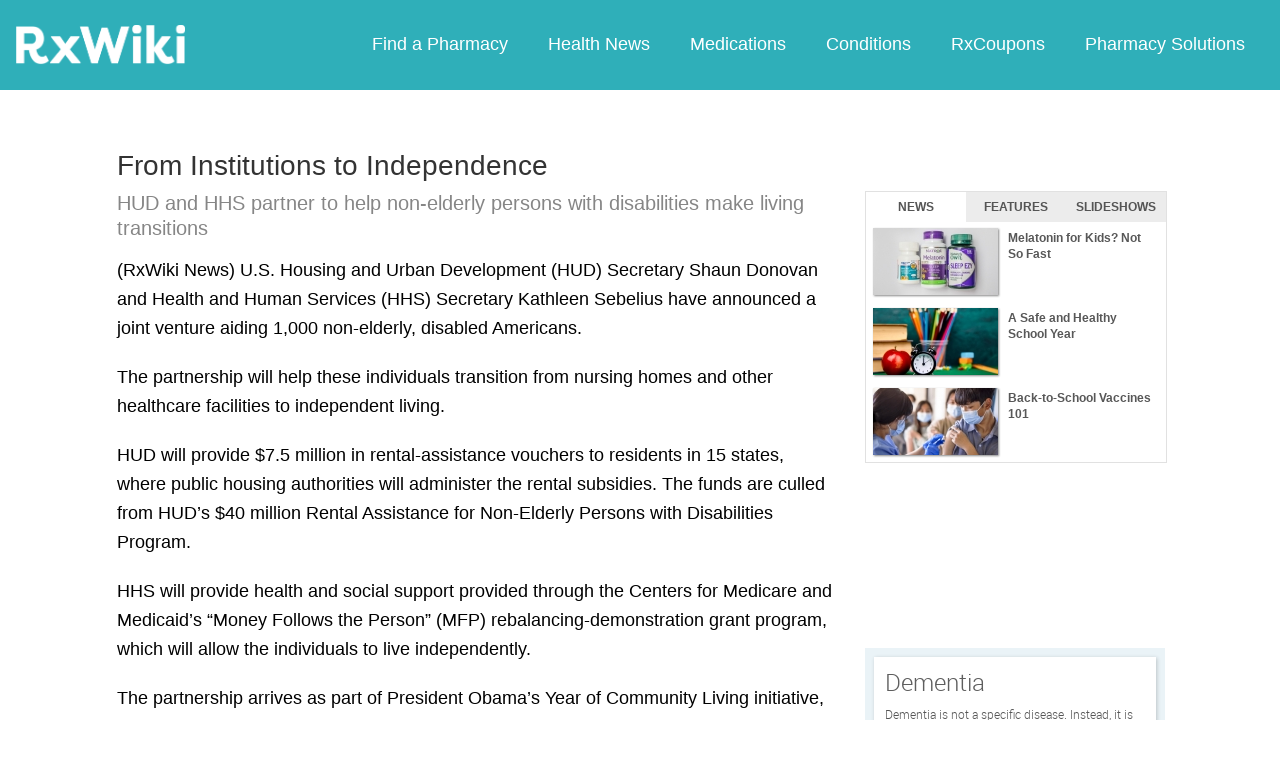

--- FILE ---
content_type: text/html; charset=utf-8
request_url: https://www.google.com/recaptcha/api2/aframe
body_size: 256
content:
<!DOCTYPE HTML><html><head><meta http-equiv="content-type" content="text/html; charset=UTF-8"></head><body><script nonce="ziN6wD_p1ycsKtCrpy42Nw">/** Anti-fraud and anti-abuse applications only. See google.com/recaptcha */ try{var clients={'sodar':'https://pagead2.googlesyndication.com/pagead/sodar?'};window.addEventListener("message",function(a){try{if(a.source===window.parent){var b=JSON.parse(a.data);var c=clients[b['id']];if(c){var d=document.createElement('img');d.src=c+b['params']+'&rc='+(localStorage.getItem("rc::a")?sessionStorage.getItem("rc::b"):"");window.document.body.appendChild(d);sessionStorage.setItem("rc::e",parseInt(sessionStorage.getItem("rc::e")||0)+1);localStorage.setItem("rc::h",'1768844028825');}}}catch(b){}});window.parent.postMessage("_grecaptcha_ready", "*");}catch(b){}</script></body></html>

--- FILE ---
content_type: application/javascript
request_url: https://client-deploy.swpcld.com/js/spx-main.f0a03bd1e16f6c11c608.js
body_size: 64781
content:
webpackJsonp([2],[,,,,,,,,,,,,,,,function(t,n,e){var o;void 0===(o=function(t){"use strict";return{run:function(t){e(16).firefoxGetComputedStyle();var n=e(17),o=e(5),i=e(14),r=e(23),a=e(22),s=e(13),p=e(21),c=e(28),l=e(24),d=e(29),u=e(30),m=e(32),f=e(37),x=e(44),h=e(46),g=e(48),v=e(267);function w(){return new o.Promise(function(t,n){m.configure(a.settings).done(function(t){a.DataStore.put("domainconfig",t)}).then(t,n)})}function b(t){f.initAnalytics(t)}function y(){l.analyticsCTX.tsi=a.elapsedTime();var t=i.performance&&i.performance.timing;return t&&t.domLoading&&a.epoch&&(l.analyticsCTX.tsl=a.epoch-t.domLoading,t.domInteractive&&(l.analyticsCTX.tsdr=t.domInteractive-t.domLoading)),a.DataStore.extend(a.settings),b(a.settings)}function _(){a.makeReady(),new g(a.DataStore,a,a.Analytics).go(v)}function k(t){s.isObject(t)&&s.isObject(t.spxEvent)?(a.Analytics.publish(null,t.spxEvent),p.log(["SPXMain"],"*** ERROR with event "+t,t)):p.error(["SPXMain"],t||"Cannot get ready.",t),u.initialized&&b(a.settings)}function C(t){return s.isObject(t)&&"isBookmarklet"in t}if(a.subscribe("SPX.handle.message",function(t,n){p.log(["requests"],"SPX.handle",n);var e=n.data;e&&a.DataStore.extend(e)}),a.error=function(t){p.log(["SPXMain"],"Server error",t),a.handle(t),a.errorReason=t},a.settings=l,a.$=r.extendJQuery(n),a.reporter=p,a.DataStore=new c(p,n),a.Analytics=new d(a),a.utils=r,n.extend(!0,a.settings,a._settings),l.analyticsCTX=l.analyticsCTX||{},a.DataStore.extend(a.settings),function(t){t.urlSettings&&t.urlSettings.mp&&(t.resParams.mp=t.urlSettings.mp)}(a.settings),o.on("error",function(t){p.error(["SpxMain"],"Uncaught error in promise chain",t)}),t){p.log(["Plugin"],"Found custom plugin - initializing...");var S=new(t());x.register(S),x.init()}u.init(a.settings.providerUrl).then(h.loadHandler),h.runHandler(a,function(){(C(i)||C(i.SPX)||C(a)||C(a.oldSPX)||a._settings.user)&&p.setDevMode(!0),a._settings.serverBase&&a._settings.domain?(p.log(["SPXMain"],"Waiting for DOM and jQuery..."),n.allDOMReady().then(w).then(y).then(_).catch(k)):p.error(["SPXMain"],"No domain or serverBase. Aborting.")})}}}.call(n,e,n,t))||(t.exports=o)},function(t,n,e){var o;void 0===(o=function(){return{firefoxGetComputedStyle:function(){/firefox/i.test(navigator.userAgent)&&(window.oldGetComputedStyle=window.getComputedStyle,window.getComputedStyle=function(t,n){var e=window.oldGetComputedStyle(t,n);return null===e?window.top.getComputedStyle(t,n):e})}}}.call(n,e,n,t))||(t.exports=o)},function(t,n,e){var o;void 0===(o=function(t){"use strict";var n=e(14),o=e(18),i=e(19),r=e(27),a=e(5),s=n,p=s,c=o(p.document),l=o(p);return o.extend({allDOMReady:function(){var t=new a.Promise(function(t,n){o.spxUIDOMReady(function(){t("SPX UI DOM ready.")})}),n=new a.Promise(function(t,n){o(function(){t("spxIframe ready.")})});return a.all([t,n])},spxUIDOMReady:function(t){o(p.document).ready(t)},spxUIDOM:function(t,n){return o(t,n||c)},spxUIWindow:function(){return l},spxUpdateUIWindow:function(t){c=o((p=t).document),l=o(p)},spxRestoreUIWindow:function(){this.spxUpdateUIWindow(s)}}),o.fn.extend({cssAsFloat:function(t){return parseFloat(this.css(t))},pageContentBox:function(){var t=this.offset(),n=this.width(),e=this.height(),o=t.top+this.cssAsFloat("border-top-width")+this.cssAsFloat("padding-top"),i=t.left+this.cssAsFloat("border-left-width")+this.cssAsFloat("padding-left");return{top:o,left:i,right:i+n,bottom:o+e,height:e,width:n}},pageBorderBox:function(){var t=this.offset(),n=this.outerWidth(),e=this.outerHeight();return{top:t.top,left:t.left,right:t.left+n,bottom:t.top+e,height:e,width:n}},pageLayoutBox:function(){var t=this.offset(),n=this.outerWidth(!0),e=this.outerHeight(!0),o=t.top-this.cssAsFloat("margin-top"),i=t.left-this.cssAsFloat("margin-left");return{top:o,left:i,right:i+n,bottom:o+e,height:e,width:n}}}),i.bind(o),r.bind(o),o}.call(n,e,n,t))||(t.exports=o)},function(t,n){t.exports=jQuery},function(t,n,e){var o;void 0===(o=function(t){"use strict";var n,o=e(20),i=e(18),r=function(t,o){return void 0===n&&(n=e(21)),n.log(["jQueryPseudos"],"dump:",t,o),!0},a={top:1/0,left:1/0},s=function(t,n){var e=n.offset(),o=t.offset();return o?{top:e.top-o.top,left:e.left-o.left}:a},p=function(t,n,e,o){e=e||0,o=o||1/0;var r=i(t),p=function(t,n){if(void 0===n)return s(t.parent(),t);if("OFFSET_PARENT"===n)return t.position();var e=t[0].ownerDocument,o=document===e?i(n):i(e).find(n);return o.length>1&&(o=o.eq(0)),o.length?s(o,t):a}(r,n).top;return p>=e&&p+r.height()<=o},c=function(t,n){return p(t,n[0],n[1],n[2])},l=function(t,n){return p(t,void 0,n[0],n[1])},d=function(t,n){var e=n[0]||0,o=i(t),r=n[1]?o.parents(n[1]):o.parent();return!!r.length&&o.offset().top+o.outerHeight(!0)+e<=r.offset().top+r.height()},u=function(t,n){return p(t,"OFFSET_PARENT",n[0],n[1])};return{bind:function(t){return o.bindPseudo(t,"dump",r).bindPseudo(t,"voffset",c).bindPseudo(t,"voffsetParent",l).bindPseudo(t,"voffsetParentBottom",d).bindPseudo(t,"voffsetPositionedParent",u)}}}.call(n,e,n,t))||(t.exports=o)},function(t,n,e){var o;void 0===(o=function(){"use strict";return{bindPseudo:function(t,n,e){return t.expr[":"][n]=t.expr.createPseudo(function(t){var n=JSON.parse("["+(t||"").replace(/'/g,'"')+"]");return function(t){return e(t,n)}}),this}}}.call(n,e,n,t))||(t.exports=o)},function(t,n,e){var o;void 0===(o=function(t){"use strict";var n=e(22);function o(){this._isDevMode=!1,this._lastClass=null,this._devModeKnown=!1,this._logBuffer=[]}return o.prototype.scheduleGroupEnd=function(){clearTimeout(this.groupEndHandler);var t=this;this.groupEndHandler=setTimeout(function(){t._lastClass=null,window.console.groupEnd(),t.logFooter()},50)},o.prototype._logHeaderMessage=function(t){window.console.log("%c"+t,"color:black;background-color:silver; padding:0px 13px;margin-bottom:5px;")},o.prototype.logHeader=function(){this._inLogBlock||(this._inLogBlock=!0,this._logHeaderMessage("------- Begin SPX Message -------")),this.scheduleGroupEnd()},o.prototype.logFooter=function(){this._inLogBlock=!1,this._logHeaderMessage("-------- End SPX Message --------")},o.prototype.updateGroup=function(t){var n=t.join(", ");null==this._lastClass?(this._lastClass=n,this.logHeader(),window.console.group(this._lastClass)):this._lastClass!==n&&(window.console.groupEnd(),this._lastClass=n,window.console.group(this._lastClass))},o.prototype.log=function(t){var e=Array.prototype.slice.call(arguments,1);e.unshift(n.elapsedTime()+"ms"),this._devModeKnown?this._log(t,e):this._logBuffer.push(arguments)},o.prototype.debug=function(){0},o.prototype._log=function(t,n){this._isDevMode&&Array.isArray(t)&&(this.updateGroup(t),window.console.log.apply(window.console,n))},o.prototype.error=function(){var t=Array.prototype.slice.call(arguments,0),e=[];window.console.error("------- Begin SPX Error -------"),window.console.error.apply(window.console,t),window.console.trace(),window.console.error("-------  End SPX Error  -------\n");for(var o=0,i=arguments.length;o<i;o++){var r=arguments[o];r&&(e.push(r),r.message&&e.push(r.message))}if(n.Analytics){var a={type:"error",details:{errorArgs:e}};n.Analytics.publish(null,a)}},o.prototype.setDevMode=function(t){var n=this;this._devModeKnown=!0,this._isDevMode=t,t&&this._logBuffer.forEach(function(t){n.log.apply(n,t)}),this._logBuffer=[]},o.prototype.for=function(){var t=Array.prototype.slice.call(arguments),n=this;return{log:function(){var e=Array.prototype.slice.call(arguments);e.unshift(t),n.log.apply(n,e)},debug:function(){var e=Array.prototype.slice.call(arguments);e.unshift(t),n.debug.apply(n,e)},error:function(){n.error.apply(n,arguments)},trace:function(){window.console.trace.apply(n,arguments)}}},new o}.call(n,e,n,t))||(t.exports=o)},function(t,n,e){var o;void 0===(o=function(t){"use strict";var n=e(23),o=e(14),i=e(13),r=e(17),a={},s=o.SPX||{};return n.decorators.pubsub(s),s.whenReady=function(t){s.isReady?t():s.subscribe("SPX.ready",t)},s.makeReady=function(){s.isReady||(s.isReady=!0,s.publish("SPX.ready",{}))},s.handle=function(t){s.whenReady(function(){var n=i.flattenDeep([t]);for(var e in n)s.publish("SPX.handle.message",n[e])})},s.elapsedTime=function(){return(new Date).getTime()-s.epoch},s.removeSwoop=function(){var t=function(t,n){var e,i,r=o.document.getElementsByTagName(t);for(e=r.length;--e>=0;)if(i=n(r[e]))return i}("script",function(t){if(function(t){var n=t.getAttribute("data-rocketsrc")||t.src;return t.hasAttribute("data-domain")&&/spxw\.js/.exec(n)}(t))return t}),n=t.parentNode,e=o.document.createElement("script");function i(n){var o=t.getAttribute(n);o&&e.setAttribute(n,o)}e.src=t.src+"?unique="+Date.now(),e.setAttribute("data-domain",t.getAttribute("data-domain")),i("data-override-serverBase"),i("data-override-publicPath"),a.spxwClone=e,a.spxwParent=n,r(t).remove(),r.spxUIDOM('[id^="SPX_IFRAME"]').remove(),delete o.SPX},s.contentUpdated=function(){s.cleanPage(),a.spxwParent.appendChild(a.spxwClone)},s.cleanPage=function(t){var n=/\[class\^\="spx\-"\]/,e=i.map(o.document.getElementsByClassName("swoop-container"),function(t){return t});i.forEach(e,function(t){r(t).remove()}),i.forEach(o.document.querySelectorAll("[data-spx-slot]"),function(t){r(t).removeAttr("data-spx-slot")}),i.forEach(o.document.getElementsByTagName("style"),function(t){var e=r(t);n.test(e.text())&&e.remove()}),t||s.removeSwoop()},s}.call(n,e,n,t))||(t.exports=o)},function(t,n,e){var o;void 0===(o=function(t){"use strict";var n=e(14),o=e(13),i=e(18),r=e(24),a=e(25),s=r.debug.mobile,p=/\s+/g,c=/^(\{?([0-9a-f]){8}-([0-9a-f]){4}-([0-9a-f]){4}-([0-9a-f]){4}-([0-9a-f]){12}\}?)$/i;function l(t){return t.indexOf("?")<0?"?":"&"}var d=0,u=1,m=2;function f(t,n){var e=n(t);switch(e){case d:if(1==t.nodeType)for(var o=t.firstChild;o;o=o.nextSibling)if(f(o,n)==u)return u;case m:return d;case u:return u;default:throw"Invalid traverse control flag "+e}}var x={callStack:function(){var t=(new Error).stack;return t=t.replace(/^[\s\S]+callStack[^\n]+/m,"Call stack:")},isBlank:function(t){return!t||o.isString(t)&&""===t||0===o.size(t)},isNotBlank:function(t){return!x.isBlank(t)},isPresent:function(t){return!(null==t)},rejectWithException:function(t,n){t.reject(n.message,n)},failedPromiseForException:function(t,n){return n=n||i.Deferred(),this.rejectWithException(n,t),n.promise()},failDeferredOnException:function(t,n){n=n||null;try{return t.call(n)}catch(t){return x.failedPromiseForException(t)}},isPromise:function(t){return o.isObject(t)&&o.isFunction(t.done)&&o.isFunction(t.fail)},RETRY_NO_ATTEMPTS_LEFT:"No attempts left",retry:function(t,n,e,o){e=e||100,o=o||function(){return!0};var r=i.Deferred();return function i(){function a(){if(n>0)r.notify(n),setTimeout(i,e);else{var t;if(arguments.length>0)t=Array.prototype.slice.call(arguments,0);else{var o=new Error(x.RETRY_NO_ATTEMPTS_LEFT);t=[o.message,o]}r.reject.apply(r,t)}}function s(t){try{t()}catch(t){a(t.message,t)}}function p(t){s(function(){o(t)?r.resolve(t):a()})}n--,s(function(){var n=t();x.isPromise(n)?n.done(p).fail(a):p(n)})}(),r.promise()},zeroPad:function(t,n){return o.padLeft(String(t),n,"0")},simpleMixin:function(t,n){var e=o.functions(n),i=o.isFunction(t);return e.forEach(function(e){var o=n[e];i?t.prototype[e]=o:t[e]=function(){return o.apply(t,arguments)}}),t},delegate:function(t,n,e){var i,r=(n=n||{}).to;if(o.isFunction(r))i=r;else if(o.isString(r))o.endsWith(r,"()")?(r=r.slice(0,-2),i=function(){return this[r]()}):i=function(){return this[r]};else{if(!o.isObject(r))throw new Error("delegatee must be an object, function or string: "+r);i=function(){return r}}if(!o.isArray(n.methods))throw new Error("methods must be an array: "+n.methods);o.each(n.methods,function(n){if(!o.isString(n))throw new Error("delegation methods must be strings: "+n);if(t[n]&&!e)throw new Error(n+" already exists; you must override");t[n]=function(){var t=i.apply(this);return t[n].apply(t,arguments)}})},referrer:function(){var t=n.document.referrer;return o.isEmpty(t)?null:t},isGUID:function(t){return o.isString(t)&&c.test(t)},noop:function(){},navigateDirectly:function(t,e,o){e=e||0,o=o||n,setTimeout(function(){o.location.assign(t)},e)},getOffsiteHandler:function(t,n,e){var r=this,a=function(e,o){n.windowOpenBlockedError(o,e),r.navigateDirectly(e,50,t)};return function(r,s){var p=o.get(s,"ctx",{}),c=o.get(s,"navigationOptions",{}).noReferrer?window.open(r):t.open(r);n.stageConversion(c,s),c?i(c).ready(function(){setTimeout(function(){try{c&&!c.closed&&c.screen&&c.screen.height||a(r,p)}catch(t){e.log(["PopupBlockerDetection"],"Warning: ",t)}},0)}):a(r,p)}},spxTemplate:function(t,n,e){var i=null;null!=n?i=n.get(["serverBase"]):null!=e&&(i=e.serverBase),i=i||"";var r=o.template(t,{imports:{serverBaseUrl:function(t){return x.resolveUrl(i,t)},_:o}});return e?r(e):r},walkObject:function(t,n,e){!o.isEmpty(t)&&o.isFunction(n)&&function t(i,r){var a=null,s=null;for(a in r)if(r.hasOwnProperty(a)&&(s=r[a],n(i,a,s,r),null!==s&&(o.isArray(s)||o.isObject(s)))){if(e&&s instanceof e)continue;t(""===i?a:i+"."+a,s)}}("",t)},objToUrlParams:function(t){var e=[];return o.each(t,function(t,i){null!==t&&void 0!==t&&"object"!=typeof t?e.push(n.encodeURIComponent(i)+"="+n.encodeURIComponent(t)):o.isArray(t)&&o.each(t,function(t){t&&e.push(n.encodeURIComponent(i)+"="+n.encodeURIComponent(t))})}),e.join("&")},cleanWhiteSpace:function(t){return null==t?"":t.replace(p," ").trim()},getWeightedRandom:function(t){for(var n,e=0,o=t.length,i=0,r=0;o--;)e+=t[o].weight;for(n=Math.random()*e;n>r;)n>(r+=t[i].weight)&&i++;return t[i]},urlToObject:function(t){var e,i,r={};return-1!==t.indexOf("?")?2===(i=t.split("?")).length&&(e=i[1].split("&")):e=t.split("&"),o.each(e,function(t){var e,i,a=t.split("=");2===a.length&&(e=n.unescape(a[0]),i=n.unescape(a[1]),""!==e&&""!==i&&(o.isArray(r[e])?r[e].push(i):null!=r[e]?r[e]=[r[e],i]:r[e]=i))}),r},resolveUrl:function(t,n){return"/"!==t.charAt(t.length-1)&&(t+="/"),n?n.match(/^(?:(?:http|https):)?\/\//)?n:("/"===n.charAt(0)&&(n=n.substr(1)),t+n):t},isMobile:function(t,n){return null==s&&(t=t||i.spxUIWindow(),s=x.isTouchable(t,n)&&x.getViewPortInfo(t.get("head"))&&x.getViewportSize(t).width<=r.mobileDevice.width),s},clearMobile:function(){s=r.debug.mobile},isTouchable:function(t,n){var e=null;if(t&&t.jquery&&(t=t[0]),(e="ontouchstart"in(t=t||i.spxUIWindow()[0])&&"ontouchend"in t.document)&&!n)try{t.document.createEvent("TouchEvent")}catch(t){e=!1}return e},parseMetaContent:function(t){var n={};return(t=t.split(/,|;|\s/)).length&&o.each(t,function(t){var e=t.split("=");2===e.length&&(n[e[0]]=e[1])}),n},getViewPortInfo:function(t){var n={},e=null,o=null,r=null;return(t=t||i.spxUIWindow().get("head"))&&(o=(e=t.find("meta[name=viewport]:eq(0)")).attr("name"),r=e.attr("content"),"viewport"===o&&null!=r&&(n=x.parseMetaContent(r))),n},getViewportSize:function(t){var n=t||i.spxUIWindow();try{var e=n.width(),o=n.height(),r=n.scrollTop();return{top:r,bottom:o+r,width:e,height:o}}catch(t){return{top:0,bottom:0,width:0,height:0}}},getIEVersion:function(t){var e=-1;return new RegExp("MSIE ([0-9]{1,}[\\.0-9]{0,})","i").exec(t)&&(e=n.parseFloat(RegExp.$1)),e},slug:function(t,n){if((n=o.merge({trim:!0,clean:!0,beg:25,end:25,empty:"",continuation:"..."},n)).clean&&(t=t.replace(/\s\s+/g," ")),n.trim&&(t=t.trim()),0===t.length)return n.empty;var e=n.beg+n.end;if(t.length>e){var i=t.slice(0,n.beg)+n.continuation;return n.end>0&&(i+=t.slice(-n.end)),i}return t},summarize:function(t,n){var e=t instanceof i?t:i(t);function o(t,n){return void 0===n&&(n=t),": "+x.slug(e.text(),{beg:t,end:n,empty:'""'})}if(!(t=e[0]))return"undefined";switch(t.nodeType){case 1:return function(){var t=e.prop("tagName"),i=t,r=e.attr("id"),a=e.attr("class"),s=e.attr("itemtype"),p=[];return r&&p.push("I:"+r),a&&p.push("C:"+a),s&&p.push("T:"+s),p.length>0&&(i+="("+p.join(", ")+")"),0===n||/html|head|br|hr|script/i.test(t)||(i+=o(n||0===n?n:30,n||0)),i}();case 3:return"TEXT"+o(n||35);case 7:return"processing instruction node";case 8:return"comment node";case 9:return"document node";case 10:return"document type node";case 11:return"document fragment node";default:return"deprecated nodeType "+t.nodeType}},isDoubleBreak:function(t){var n=this.dom.nodeType;if("BR"!==t.tagName)return!0;for(var e=t.previousSibling;e&&e.nodeType!==n.ELEMENT_NODE&&e.nodeType>n.ENTITY_NODE&&e.textContent&&""===e.textContent.trim();)e=e.previousSibling;return e&&"BR"===e.tagName},decorators:{pubsub:function(t){var n={callbacks:[],subTopics:{}},e=function(t){var n=t.callbacks||[];return o.each(t.subTopics,function(t){n=n.concat(e(t))}),n},i=function(t){var e;if(t){var i=t.split(".").join(".subTopics.").split(".");i.splice(0,0,"subTopics"),(e=o.get(n,i))||(e={},o.set(n,i,e))}else e=n;return e};t.publish=function(n,r){var a;a=e(i(n)),o.each(a,function(e){e.call(t,n,r)})},t.subscribe=function(t,n){var e;return"function"==typeof t&&(n=t,t=void 0),(e=i(t)).callbacks||(e.callbacks=[]),e.callbacks.push(n),[t,n]},t.unsubscribe=function(t,n){var e;"function"==typeof t&&(n=t,t=void 0),(e=i(t)).callbacks&&o.each(e.callbacks,function(t,o){t===n&&e.callbacks.splice(o,1)})}}},createSameDomainIframe:function(t,n,e){var o='javascript:var d=document.open();d.domain="'+t.domain+'";void(0);',i=t.createElement("iframe");n.appendChild(i);try{i.contentWindow.document.open()}catch(t){i.src=o}return i.contentWindow.document.write(e),i.contentWindow.document.close(),i},dom:{traverse:{CONTINUE:d,STOP:u,SKIP_CHILDREN:m,inOrder:f,inOrderElements:function(t,n){return f(t,function(t){return 1===t.nodeType?n(t):m})}},nodeType:{ELEMENT_NODE:1,ATTRIBUTE_NODE:2,TEXT_NODE:3,CDATA_SECTION_NODE:4,ENTITY_REFERENCE_NODE:5,ENTITY_NODE:6,PROCESSING_INSTRUCTION_NODE:7,COMMENT_NODE:8,DOCUMENT_NODE:9,DOCUMENT_TYPE_NODE:10,DOCUMENT_FRAGMENT_NODE:11,NOTATION_NODE:12},getText:function(t){var n="";if(3===t.nodeType)n=t.nodeValue;else if(8!==t.nodeType)for(var e=0,o=t.childNodes.length;e<o;++e)n+=x.dom.getText(t.childNodes[e]);return n},getVisibleText:function(t){var n,e=0,o="",r=t.nodeType;if(r){if(1===r||9===r||11===r)for(t=t.firstChild;t;t=t.nextSibling)o+=i.expr.filters.hidden(t)?"":x.dom.getVisibleText(t);else if(3===r||4===r)return t.nodeValue}else for(;n=t[e];e++)o+=x.dom.getVisibleText(n);return o}},appendQueryParams:function(t,n){return o.isEmpty(n)?t:t+l(t)+x.objToUrlParams(n)},appendHashParams:function(t,n){return o.isEmpty(n)?t:(o.contains(t,"#")?o.endsWith(t,"&")||(t+="&"):t+="#",t+x.objToUrlParams(n))},recursiveDecode:function(t){var n=decodeURIComponent(t);return n===t?n:this.recursiveDecode(n)},makeSafeUrl:function(t){return encodeURI(this.recursiveDecode(t))},loading:{loadDynamicScript:function(t,e,o,i){"function"==typeof n.SPXTESTMOCK?n.SPXTESTMOCK(x,t,e,o):x.loading.loadScript(t+l(t)+"callback=SPX.handle").done(o).fail(i)},loadScript:function(t,n){n=n||5e3;var e=document.createElement("script"),o=document.getElementsByTagName("script")[0]||document.body,r=i.Deferred();return e.type="text/javascript",e.charset="UTF-8",e.async=!0,e.addEventListener("load",r.resolve,!0),e.src=t,o.parentNode.insertBefore(e,o),setTimeout(r.reject,n),r.promise()},loadCss:function(t,n,e){var o=i('<style type="text/css">'+t+"</style>");return o.attr(e||{}),(n=n||i.spxUIDOM("head")).append(o),o}},extendJQuery:function(t){return t.expr[":"].regex=function(t,n,e){var o=e[3].split(","),i=/^(data|css):/,r={method:o[0].match(i)?o[0].split(":")[0]:"attr",property:o.shift().replace(i,"")};return new RegExp(o.join("").replace(/^\s+|\s+$/g,""),"ig").test(jQuery(t)[r.method](r.property))},t},poll:function(t,n,e){e=e||500,n=n||5;var o=i.Deferred(),r=0,a=function(){t()?o.resolve():++r>=e?o.reject("Did not return true in "+r+" attempts"):setTimeout(a,n)};return a(),o.promise()},styleElement:function(t,n){t.each(function(){var t=this;o.forOwn(n,function(n,e){var i=o.isNumber(n)?n+"px":n;t.style.setProperty(e,i,"important")})})},resolveSelector:function(t,n){var e;if(n&&0!==n.length||(n=i.spxUIDOM("html")),o.isArray(t))for(var r in t){var s=t[r];if(o.isString(s))e=n.find(s);else e=new a(s).invoke(n);if(e.length>0)break}else{if(!o.isString(t))throw"Invalid selector: "+t;e=n.find(t)}return e||i()},combineSelectors:function(t){return o.reduce(t,function(t,n){var e=x.resolveSelector(n);return t.add(e)},i())},getParentBgColor:function(t){var n=i(t).parent(),e=/^(transparent|rgba\(0, 0, 0, 0\))$/i;if(n){for(var o=n.css("backgroundColor");n&&(!o||e.test(o));){n=n.parent();try{o=n.css("backgroundColor")}catch(t){return o}}return o}return"rgba(0, 0, 0, 0)"}};return x}.call(n,e,n,t))||(t.exports=o)},function(t,n,e){var o;void 0===(o=function(){"use strict";return{mobileDevice:{width:1080},domClassNames:{created:"spx_created",wrapper:"swoop-container",slot:"spx_slot",global:"spx_global",inspected:"spx_inspected",found:"spx_found",localMarkupIframeParent:"spx_content",noswoop:"spx_noswoop",component:"spx_component",landing_page:"spx_landing_page",mobile_lp:"spx_mobile_lp",touchable:"spx_touchable",emailInclude:"spx_email_include",emailExclude:"spx_email_exclude",responsiveBottom:"spx_responsive_bottom",responsiveTop:"spx_responsive_top",responsiveLeft:"spx_responsive_left",responsiveRight:"spx_responsive_right",responsiveLanding:"spx_responsive_landing",thirdPartyIgnoreClasses:["nolinks"]},jquery:{version:"2.1.1",isCompatible:!1,url:"//ajax.googleapis.com/ajax/libs/jquery/2.1.1/jquery.min.js"},ga:{},debug:{mobile:null},disableSelector:".swoop_ignore_page",slotDefaults:{filters:{slot:{defaultSlotElements:/^(ul|ol|p|br)$/i,emphasisElements:/^(b|big|strong)$/i,inlineElements:/^(strong|a|b|i|small|abbr|span|code|em|br|sub|img)$/i,neighborElements:/^(h1|h2|h3|h4|h5|h6)$/i}},placement:{offsets:{minimumToFirst:150,minimumToPrev:450}}},extractor:{version:18,discovery:{mainContentGuesses:[[".hRecipe,.hrecipe","recipe"],[".easyrecipe","recipe"],["[itemtype$='Recipe']","recipe"],[".recipe","recipe"],["[itemprop=articleBody]","article"],["[itemtype$='Article']:not(:has([itemtype$='Article']))","article"],["[itemtype='http://schema.org/BlogPosting']","article"],[".post","article"],[".singlepost","article"],[".entry","article"],[".post-entry","article"],["article:not(:has(article))","article"],["#content-area","article"],["#content","article"],["#posts","forum"],["#postlist","forum"],[".content","article"],[".main","article"],["#container","article"],["main","article"],[".KonaBody","article"],["#page","article"],[".page","article"]],defaultSlotConfigs:{article:{_selector:"*:slot",multi:!0},forum:{_selector:"[id*=post_message]",multi:!0}}}},hintComponents:{clickThrottleRate:5e3}}}.call(n,e,n,t))||(t.exports=o)},function(t,n,e){var o;void 0===(o=function(t){"use strict";var n=e(26),o=e(13),i=[];return n.extend({constructor:function(t){this.methodChain=t||[]},invoke:function(t){return o.reduce(this.methodChain,function(t,n){return t[n[0]].apply(t,n[1]||i)},t)}})}.call(n,e,n,t))||(t.exports=o)},function(t,n,e){var o;void 0===(o=function(t){"use strict";var n=e(13);function o(){return this.constructor.__super__}function i(){}return i.extend=function(t,e){var i=function(t,e,i){var r,a=function(){};return r=e&&e.hasOwnProperty("constructor")?e.constructor:function(){t.apply(this,arguments)},n.extend(r,t),a.prototype=t.prototype,r.prototype=new a,r.prototype._super=o,e&&n.extend(r.prototype,e),i&&n.extend(r,i),r.prototype.constructor=r,r.__super__=t.prototype,r}(this,t,e);return i.extend=this.extend,i},i}.call(n,e,n,t))||(t.exports=o)},function(t,n,e){var o;void 0===(o=function(t){var n=e(18);function o(t,e){return 0===n(t).siblings(e).length}return{bind:function(t){t.expr[":"].noSibling=t.expr.createPseudo(function(t){return function(n){return o(n,t)}})}}}.call(n,e,n,t))||(t.exports=o)},function(t,n,e){var o;void 0===(o=function(t){"use strict";var n=e(13);function o(t,e){var o=this;this.store={},this.reporter=t,this.$=e,this.sources={memory:{getAll:function(t){var e=[];return o.$.each(t,function(t,i){var r=n.get(o.store,i);e.push(r)}),e},put:function(t,n){o.store[t]=n},get:function(t){return t?n.get(o.store,t):o.store},extend:function(t){o.store=o.$.extend(!0,o.store,t)},remove:function(t){delete o.store[t]},clear:function(){o.store={}}}}}return o.prototype={init:function(){this.store={}},_getMethods:function(t){return t?this.sources[t]||(this.reporter.error("DataSource Source Name Unknown "+t),null):this.sources.memory},get:function(t,n){var e=null;return n||"string"!=typeof t||(n=t,t=void 0),null==(e=this._getMethods(n))?null:t&&t.length>1&&this.$.isArray(t[0])?e.getAll(t):e.get(t)},extend:function(t,n){return this._getMethods(n).extend(t)},remove:function(t,n){return this._getMethods(n).remove(t)},put:function(t,n,e){return this._getMethods(e).put(t,n)},clear:function(t){return this._getMethods(t).clear()},flush:function(t){var n=this._getMethods(t);n.flush&&n.flush()},setCookie:function(t,n,e,o){var i=this._getMethods(o);i.setCookie&&i.setCookie(t,n,e)}},o}.call(n,e,n,t))||(t.exports=o)},function(t,n,e){var o;void 0===(o=function(t){"use strict";var n=e(23),o=e(13);return function(t){n.decorators.pubsub(this),this.ready=!1;var e=this,i=[],r=this.publish;this.publish=function(n,o){if(e.ready)r.call(e,n,o);else{var a={topic:n,args:o};t.reporter.log(["Analytics"],"Queueing analytics message",a),i.push(a)}},t.subscribe("SPX.Analytics.initialized",function(){e.ready=!0,i.length>0&&(t.reporter.log(["Analytics"],"Flushing "+i.length+" queued analytics messages."),o.each(i,function(t){r.call(e,t.topic,t.args)}),i=[])})}}.call(n,e,n,t))||(t.exports=o)},function(t,n,e){var o;void 0===(o=function(t){"use strict";var n=e(21).for("PersistentStore"),o=e(31),i=e(5),r=e(13);function a(){this.initialized=!1,this.initPromise=null,this.cache={}}return a.prototype.init=function(t){t=t||"https://ardrone.swoop.com/web-sdk/provider/1.5/provider.html";var e=this;return this.initPromise||(this.initPromise=new i.Promise(function(i,r){e.initialized&&i(),n.log("Initializing..."),e.rpc=new o.Rpc({remote:t,hash:!0,onReady:function(){e._loadCache().then(function(){e.initialized=!0,n.log("Initialization Complete"),i()}).catch(function(t){r({message:"Unable to load PersistentStore cache",error:t})})}},{local:{},remote:{get:{},set:{},remove:{},clear:{},setCookie:{}}})}).catch(function(t){n.error("Unable to initialize PersistentStore",t)})),this.initPromise},a.prototype.isInitialized=function(){return this.initialized},a.prototype.get=function(t){var e=this;return this.initPromise.then(function(){return n.log("GET: "+t),r.isUndefined(t)?e.cache:e.cache[t]})},a.prototype.set=function(t,e,o){var r=this;return this.initPromise.then(function(){return new i.Promise(function(i,a){n.log("SET: ",t," -> ",e),r.cache[t]=e,r.rpc.set(t,e,o,i,function(t){t.message&&t.message.match(/quota exceeded/)?i(e):a(e)})}).catch(function(o){return n.error("PersistentStore Set Error",t,e,o),i.reject(o)})})},a.prototype.remove=function(t){var e=this;return this.initPromise.then(function(){return new i.Promise(function(o,i){n.log("REMOVE: "+t),delete e.cache[t],e.rpc.remove(t,o,i)})})},a.prototype.clear=function(){var t=this;return this.initPromise.then(function(){return new i.Promise(function(e,o){n.log("CLEAR"),t.cache={},t.rpc.clear(e,o)})})},a.prototype.setCookie=function(t,e,o){var r=this;return this.initPromise.then(function(){return new i.Promise(function(i,a){n.log("SET COOKIE: ",t," -> ",e),r.rpc.setCookie(t,e,o,i,a)})})},a.prototype.destroy=function(){this.cache={},this.initPromise=null,this.rpc&&this.rpc.destroy(),this.initialized=!1},a.prototype._loadCache=function(){var t=this;return new i.Promise(function(e,o){t.rpc.get(void 0,function(o){n.log("Loaded persistent store data: ",o),t.cache=o,e()},o)})},new a}.call(n,e,n,t))||(t.exports=o)},function(t,n){!function(t,n,e,o,i,r){var a,s,p,c,l,d=this,u=Math.floor(1e4*Math.random()),m=Function.prototype,f=/^((http.?:)\/\/([^:\/\s]+)(:\d+)*)/,x=/[\-\w]+\/\.\.\//,h=/([^:])\/\//g,g="",v={},w=t.easyXDM,b="easyXDM_",y=!1;function _(t,n){var e=typeof t[n];return"function"==e||!("object"!=e||!t[n])||"unknown"==e}function k(){var t,n="Shockwave Flash",e="application/x-shockwave-flash";if(!N(navigator.plugins)&&"object"==typeof navigator.plugins[n]){var o=navigator.plugins[n].description;o&&!N(navigator.mimeTypes)&&navigator.mimeTypes[e]&&navigator.mimeTypes[e].enabledPlugin&&(s=o.match(/\d+/g))}if(!s)try{t=new ActiveXObject("ShockwaveFlash.ShockwaveFlash"),s=Array.prototype.slice.call(t.GetVariable("$version").match(/(\d+),(\d+),(\d+),(\d+)/),1),t=null}catch(t){}if(!s)return!1;var i=parseInt(s[0],10),r=parseInt(s[1],10);return p=i>9&&r>0,!0}if(_(t,"addEventListener"))c=function(t,n,e){t.addEventListener(n,e,!1)},l=function(t,n,e){t.removeEventListener(n,e,!1)};else{if(!_(t,"attachEvent"))throw new Error("Browser not supported");c=function(t,n,e){t.attachEvent("on"+n,e)},l=function(t,n,e){t.detachEvent("on"+n,e)}}var C,S=!1,E=[];function T(){if(!S){S=!0;for(var t=0;t<E.length;t++)E[t]();E.length=0}}if("readyState"in n?(C=n.readyState,S="complete"==C||~navigator.userAgent.indexOf("AppleWebKit/")&&("loaded"==C||"interactive"==C)):S=!!n.body,!S){if(_(t,"addEventListener"))c(n,"DOMContentLoaded",T);else if(c(n,"readystatechange",function(){"complete"==n.readyState&&T()}),n.documentElement.doScroll&&t===top){var O=function(){if(!S){try{n.documentElement.doScroll("left")}catch(t){return void o(O,1)}T()}};O()}c(t,"load",T)}function P(t,n){S?t.call(n):E.push(function(){t.call(n)})}function I(t){return t.match(f)[3]}function A(t){var n=t.toLowerCase().match(f),e=n[2],o=n[3],i=n[4]||"";return("http:"==e&&":80"==i||"https:"==e&&":443"==i)&&(i=""),e+"//"+o+i}function D(t){if(!(t=t.replace(h,"$1/")).match(/^(http||https):\/\//)){var n="/"===t.substring(0,1)?"":e.pathname;"/"!==n.substring(n.length-1)&&(n=n.substring(0,n.lastIndexOf("/")+1)),t=e.protocol+"//"+e.host+n+t}for(;x.test(t);)t=t.replace(x,"");return t}function R(t,n){var e="",o=t.indexOf("#");-1!==o&&(e=t.substring(o),t=t.substring(0,o));var i=[];for(var a in n)n.hasOwnProperty(a)&&i.push(a+"="+r(n[a]));return t+(y?"#":-1==t.indexOf("?")?"?":"&")+i.join("&")+e}var j=function(t){for(var n,e={},o=(t=t.substring(1).split("&")).length;o--;)e[(n=t[o].split("="))[0]]=i(n[1]);return e}(/xdm_e=/.test(e.search)?e.search:e.hash);function N(t){return void 0===t}var M=function(){var t={},n={a:[1,2,3]},e='{"a":[1,2,3]}';return"undefined"!=typeof JSON&&"function"==typeof JSON.stringify&&JSON.stringify(n).replace(/\s/g,"")===e?JSON:(Object.toJSON&&Object.toJSON(n).replace(/\s/g,"")===e&&(t.stringify=Object.toJSON),"function"==typeof String.prototype.evalJSON&&(n=e.evalJSON()).a&&3===n.a.length&&3===n.a[2]&&(t.parse=function(t){return t.evalJSON()}),t.stringify&&t.parse?(M=function(){return t},t):null)};function F(t,n,e){var o;for(var i in n)n.hasOwnProperty(i)&&(i in t?"object"==typeof(o=n[i])?F(t[i],o,e):e||(t[i]=n[i]):t[i]=n[i]);return t}function L(t){var e;N(a)&&function(){var t=n.body.appendChild(n.createElement("form")),e=t.appendChild(n.createElement("input"));e.name=b+"TEST"+u,a=e!==t.elements[e.name],n.body.removeChild(t)}(),a?e=n.createElement('<iframe name="'+t.props.name+'"/>'):(e=n.createElement("IFRAME")).name=t.props.name,e.id=e.name=t.props.name,delete t.props.name,"string"==typeof t.container&&(t.container=n.getElementById(t.container)),t.container||(F(e.style,{position:"absolute",top:"-2000px",left:"0px"}),t.container=n.body);var o=t.props.src;if(t.props.src="javascript:false",F(e,t.props),e.border=e.frameBorder=0,e.allowTransparency=!0,t.container.appendChild(e),t.onLoad&&c(e,"load",t.onLoad),t.usePost){var i,r=t.container.appendChild(n.createElement("form"));if(r.target=e.name,r.action=o,r.method="POST","object"==typeof t.usePost)for(var s in t.usePost)t.usePost.hasOwnProperty(s)&&(a?i=n.createElement('<input name="'+s+'"/>'):(i=n.createElement("INPUT")).name=s,i.value=t.usePost[s],r.appendChild(i));r.submit(),r.parentNode.removeChild(r)}else e.src=o;return t.props.src=o,e}function B(o){var i,r=o.protocol;if(o.isHost=o.isHost||N(j.xdm_p),y=o.hash||!1,o.props||(o.props={}),o.isHost)o.remote=D(o.remote),o.channel=o.channel||"default"+u++,o.secret=Math.random().toString(16).substring(2),N(r)&&(r=A(e.href)==A(o.remote)?"4":_(t,"postMessage")||_(n,"postMessage")?"1":o.swf&&_(t,"ActiveXObject")&&k()?"6":"Gecko"===navigator.product&&"frameElement"in t&&-1==navigator.userAgent.indexOf("WebKit")?"5":o.remoteHelper?"2":"0");else if(o.channel=j.xdm_c.replace(/["'<>\\]/g,""),o.secret=j.xdm_s,o.remote=j.xdm_e.replace(/["'<>\\]/g,""),r=j.xdm_p,o.acl&&!function(t,n){"string"==typeof t&&(t=[t]);for(var e,o=t.length;o--;)if(e=t[o],(e=new RegExp("^"==e.substr(0,1)?e:"^"+e.replace(/(\*)/g,".$1").replace(/\?/g,".")+"$")).test(n))return!0;return!1}(o.acl,o.remote))throw new Error("Access denied for "+o.remote);switch(o.protocol=r,r){case"0":if(F(o,{interval:100,delay:2e3,useResize:!0,useParent:!1,usePolling:!1},!0),o.isHost){if(!o.local){for(var a,p=e.protocol+"//"+e.host,c=n.body.getElementsByTagName("img"),l=c.length;l--;)if((a=c[l]).src.substring(0,p.length)===p){o.local=a.src;break}o.local||(o.local=t)}var d={xdm_c:o.channel,xdm_p:0};o.local===t?(o.usePolling=!0,o.useParent=!0,o.local=e.protocol+"//"+e.host+e.pathname+e.search,d.xdm_e=o.local,d.xdm_pa=1):d.xdm_e=D(o.local),o.container&&(o.useResize=!1,d.xdm_po=1),o.remote=R(o.remote,d)}else F(o,{channel:j.xdm_c,remote:j.xdm_e,useParent:!N(j.xdm_pa),usePolling:!N(j.xdm_po),useResize:!o.useParent&&o.useResize});i=[new v.stack.HashTransport(o),new v.stack.ReliableBehavior({}),new v.stack.QueueBehavior({encode:!0,maxLength:4e3-o.remote.length}),new v.stack.VerifyBehavior({initiate:o.isHost})];break;case"1":i=[new v.stack.PostMessageTransport(o)];break;case"2":o.isHost&&(o.remoteHelper=D(o.remoteHelper)),i=[new v.stack.NameTransport(o),new v.stack.QueueBehavior,new v.stack.VerifyBehavior({initiate:o.isHost})];break;case"3":i=[new v.stack.NixTransport(o)];break;case"4":i=[new v.stack.SameOriginTransport(o)];break;case"5":i=[new v.stack.FrameElementTransport(o)];break;case"6":s||k(),i=[new v.stack.FlashTransport(o)]}return i.push(new v.stack.QueueBehavior({lazy:o.lazy,remove:!0})),i}function W(t){for(var n,e={incoming:function(t,n){this.up.incoming(t,n)},outgoing:function(t,n){this.down.outgoing(t,n)},callback:function(t){this.up.callback(t)},init:function(){this.down.init()},destroy:function(){this.down.destroy()}},o=0,i=t.length;o<i;o++)F(n=t[o],e,!0),0!==o&&(n.down=t[o-1]),o!==i-1&&(n.up=t[o+1]);return n}F(v,{version:"2.4.19.3",query:j,stack:{},apply:F,getJSONObject:M,whenReady:P,noConflict:function(n){return t.easyXDM=w,(g=n)&&(b="easyXDM_"+g.replace(".","_")+"_"),v}}),v.DomHelper={on:c,un:l,requiresJSON:function(e){(function(t,n){return!("object"!=typeof t[n]||!t[n])})(t,"JSON")||n.write('<script type="text/javascript" src="'+e+'"><\/script>')}},function(){var t={};v.Fn={set:function(n,e){t[n]=e},get:function(n,e){if(t.hasOwnProperty(n)){var o=t[n];return e&&delete t[n],o}}}}(),v.Socket=function(t){var n=W(B(t).concat([{incoming:function(n,e){t.onMessage(n,e)},callback:function(n){t.onReady&&t.onReady(n)}}])),e=A(t.remote);this.origin=A(t.remote),this.destroy=function(){n.destroy()},this.postMessage=function(t){n.outgoing(t,e)},n.init()},v.Rpc=function(t,n){if(n.local)for(var e in n.local)if(n.local.hasOwnProperty(e)){var o=n.local[e];"function"==typeof o&&(n.local[e]={method:o})}var i=W(B(t).concat([new v.stack.RpcBehavior(this,n),{callback:function(n){t.onReady&&t.onReady(n)}}]));this.origin=A(t.remote),this.destroy=function(){i.destroy()},i.init()},v.stack.SameOriginTransport=function(t){var n,i,r,a;return n={outgoing:function(t,n,e){r(t),e&&e()},destroy:function(){i&&(i.parentNode.removeChild(i),i=null)},onDOMReady:function(){a=A(t.remote),t.isHost?(F(t.props,{src:R(t.remote,{xdm_e:e.protocol+"//"+e.host+e.pathname,xdm_c:t.channel,xdm_p:4}),name:b+t.channel+"_provider"}),i=L(t),v.Fn.set(t.channel,function(t){return r=t,o(function(){n.up.callback(!0)},0),function(t){n.up.incoming(t,a)}})):(r=function(){var t=parent;if(""!==g)for(var n=0,e=g.split(".");n<e.length;n++)t=t[e[n]];return t.easyXDM}().Fn.get(t.channel,!0)(function(t){n.up.incoming(t,a)}),o(function(){n.up.callback(!0)},0))},init:function(){P(n.onDOMReady,n)}}},v.stack.FlashTransport=function(t){var i,a,s,c,l;function u(t,n){o(function(){i.up.incoming(t,s)},0)}function m(e){var o=t.swf+"?host="+t.isHost,i="easyXDM_swf_"+Math.floor(1e4*Math.random());v.Fn.set("flash_loaded"+e.replace(/[\-.]/g,"_"),function(){v.stack.FlashTransport[e].swf=c=l.firstChild;for(var t=v.stack.FlashTransport[e].queue,n=0;n<t.length;n++)t[n]();t.length=0}),t.swfContainer?l="string"==typeof t.swfContainer?n.getElementById(t.swfContainer):t.swfContainer:(F((l=n.createElement("div")).style,p&&t.swfNoThrottle?{height:"20px",width:"20px",position:"fixed",right:0,top:0}:{height:"1px",width:"1px",position:"absolute",overflow:"hidden",right:0,top:0}),n.body.appendChild(l));var a="callback=flash_loaded"+r(e.replace(/[\-.]/g,"_"))+"&proto="+d.location.protocol+"&domain="+r(I(d.location.href))+"&port="+r(function(t){return t.match(f)[4]||""}(d.location.href))+"&ns="+r(g);l.innerHTML="<object height='20' width='20' type='application/x-shockwave-flash' id='"+i+"' data='"+o+"'><param name='allowScriptAccess' value='always'></param><param name='wmode' value='transparent'><param name='movie' value='"+o+"'></param><param name='flashvars' value='"+a+"'></param><embed type='application/x-shockwave-flash' FlashVars='"+a+"' allowScriptAccess='always' wmode='transparent' src='"+o+"' height='1' width='1'></embed></object>"}return i={outgoing:function(n,e,o){c.postMessage(t.channel,n.toString()),o&&o()},destroy:function(){try{c.destroyChannel(t.channel)}catch(t){}c=null,a&&(a.parentNode.removeChild(a),a=null)},onDOMReady:function(){s=t.remote,v.Fn.set("flash_"+t.channel+"_init",function(){o(function(){i.up.callback(!0)})}),v.Fn.set("flash_"+t.channel+"_onMessage",u),t.swf=D(t.swf);var n=I(t.swf),r=function(){v.stack.FlashTransport[n].init=!0,(c=v.stack.FlashTransport[n].swf).createChannel(t.channel,t.secret,A(t.remote),t.isHost),t.isHost&&(p&&t.swfNoThrottle&&F(t.props,{position:"fixed",right:0,top:0,height:"20px",width:"20px"}),F(t.props,{src:R(t.remote,{xdm_e:A(e.href),xdm_c:t.channel,xdm_p:6,xdm_s:t.secret}),name:b+t.channel+"_provider"}),a=L(t))};v.stack.FlashTransport[n]&&v.stack.FlashTransport[n].init?r():v.stack.FlashTransport[n]?v.stack.FlashTransport[n].queue.push(r):(v.stack.FlashTransport[n]={queue:[r]},m(n))},init:function(){P(i.onDOMReady,i)}}},v.stack.PostMessageTransport=function(n){var i,r,a,s;function p(t){var o=function(t){if(t.origin)return A(t.origin);if(t.uri)return A(t.uri);if(t.domain)return e.protocol+"//"+t.domain;throw"Unable to retrieve the origin of the event"}(t);o==s&&t.data.substring(0,n.channel.length+1)==n.channel+" "&&i.up.incoming(t.data.substring(n.channel.length+1),o)}return i={outgoing:function(t,e,o){a.postMessage(n.channel+" "+t,e||s),o&&o()},destroy:function(){l(t,"message",p),r&&(a=null,r.parentNode.removeChild(r),r=null)},onDOMReady:function(){if(s=A(n.remote),n.isHost){var d=function(e){e.data==n.channel+"-ready"&&(a="postMessage"in r.contentWindow?r.contentWindow:r.contentWindow.document,l(t,"message",d),c(t,"message",p),o(function(){i.up.callback(!0)},0))};c(t,"message",d),F(n.props,{src:R(n.remote,{xdm_e:A(e.href),xdm_c:n.channel,xdm_p:1}),name:b+n.channel+"_provider"}),r=L(n)}else c(t,"message",p),(a="postMessage"in t.parent?t.parent:t.parent.document).postMessage(n.channel+"-ready",s),o(function(){i.up.callback(!0)},0)},init:function(){P(i.onDOMReady,i)}}},v.stack.FrameElementTransport=function(i){var r,a,s,p;return r={outgoing:function(t,n,e){s.call(this,t),e&&e()},destroy:function(){a&&(a.parentNode.removeChild(a),a=null)},onDOMReady:function(){p=A(i.remote),i.isHost?(F(i.props,{src:R(i.remote,{xdm_e:A(e.href),xdm_c:i.channel,xdm_p:5}),name:b+i.channel+"_provider"}),(a=L(i)).fn=function(t){return delete a.fn,s=t,o(function(){r.up.callback(!0)},0),function(t){r.up.incoming(t,p)}}):(n.referrer&&A(n.referrer)!=j.xdm_e&&(t.top.location=j.xdm_e),s=t.frameElement.fn(function(t){r.up.incoming(t,p)}),r.up.callback(!0))},init:function(){P(r.onDOMReady,r)}}},v.stack.NameTransport=function(t){var n,e,i,r,a,s,p,c;function d(n){var o=t.remoteHelper+(e?"#_3":"#_2")+t.channel;i.contentWindow.sendMessage(n,o)}function u(){e?2!=++a&&e||n.up.callback(!0):(d("ready"),n.up.callback(!0))}function m(t){n.up.incoming(t,p)}function f(){s&&o(function(){s(!0)},0)}return n={outgoing:function(t,n,e){s=e,d(t)},destroy:function(){i.parentNode.removeChild(i),i=null,e&&(r.parentNode.removeChild(r),r=null)},onDOMReady:function(){e=t.isHost,a=0,p=A(t.remote),t.local=D(t.local),e?(v.Fn.set(t.channel,function(n){e&&"ready"===n&&(v.Fn.set(t.channel,m),u())}),c=R(t.remote,{xdm_e:t.local,xdm_c:t.channel,xdm_p:2}),F(t.props,{src:c+"#"+t.channel,name:b+t.channel+"_provider"}),r=L(t)):(t.remoteHelper=t.remote,v.Fn.set(t.channel,m));var n=function(){var e=i||this;l(e,"load",n),v.Fn.set(t.channel+"_load",f),function t(){"function"==typeof e.contentWindow.sendMessage?u():o(t,50)}()};i=L({props:{src:t.local+"#_4"+t.channel},onLoad:n})},init:function(){P(n.onDOMReady,n)}}},v.stack.HashTransport=function(n){var e,i,r,a,s,p,c,l,d,u;function m(){if(c){var t=c.location.href,n="",o=t.indexOf("#");-1!=o&&(n=t.substring(o)),n&&n!=s&&function(t){s=t,e.up.incoming(s.substring(s.indexOf("_")+1),u)}(n)}}function f(){r=setInterval(m,a)}return e={outgoing:function(t,e){!function(t){if(l){var e=n.remote+"#"+p+++"_"+t;(i||!d?l.contentWindow:l).location=e}}(t)},destroy:function(){t.clearInterval(r),!i&&d||l.parentNode.removeChild(l),l=null},onDOMReady:function(){if(i=n.isHost,a=n.interval,s="#"+n.channel,p=0,d=n.useParent,u=A(n.remote),i){if(F(n.props,{src:n.remote,name:b+n.channel+"_provider"}),d)n.onLoad=function(){c=t,f(),e.up.callback(!0)};else{var r=0,m=n.delay/50;!function t(){if(++r>m)throw new Error("Unable to reference listenerwindow");try{c=l.contentWindow.frames[b+n.channel+"_consumer"]}catch(t){}c?(f(),e.up.callback(!0)):o(t,50)}()}l=L(n)}else c=t,f(),d?(l=parent,e.up.callback(!0)):(F(n,{props:{src:n.remote+"#"+n.channel+new Date,name:b+n.channel+"_consumer"},onLoad:function(){e.up.callback(!0)}}),l=L(n))},init:function(){P(e.onDOMReady,e)}}},v.stack.ReliableBehavior=function(t){var n,e,o=0,i=0,r="";return n={incoming:function(t,a){var s=t.indexOf("_"),p=t.substring(0,s).split(",");t=t.substring(s+1),p[0]==o&&(r="",e&&e(!0)),t.length>0&&(n.down.outgoing(p[1]+","+o+"_"+r,a),i!=p[1]&&(i=p[1],n.up.incoming(t,a)))},outgoing:function(t,a,s){r=t,e=s,n.down.outgoing(i+","+ ++o+"_"+t,a)}}},v.stack.QueueBehavior=function(t){var n,e,a=[],s=!0,p="",c=0,l=!1,d=!1;function u(){if(t.remove&&0===a.length)!function(t){t.up.down=t.down,t.down.up=t.up,t.up=t.down=null}(n);else if(!s&&0!==a.length&&!e){s=!0;var i=a.shift();n.down.outgoing(i.data,i.origin,function(t){s=!1,i.callback&&o(function(){i.callback(t)},0),u()})}}return n={init:function(){N(t)&&(t={}),t.maxLength&&(c=t.maxLength,d=!0),t.lazy?l=!0:n.down.init()},callback:function(t){s=!1;var e=n.up;u(),e.callback(t)},incoming:function(e,o){if(d){var r=e.indexOf("_"),a=parseInt(e.substring(0,r),10);p+=e.substring(r+1),0===a&&(t.encode&&(p=i(p)),n.up.incoming(p,o),p="")}else n.up.incoming(e,o)},outgoing:function(e,o,i){t.encode&&(e=r(e));var s,p=[];if(d){for(;0!==e.length;)s=e.substring(0,c),e=e.substring(s.length),p.push(s);for(;s=p.shift();)a.push({data:p.length+"_"+s,origin:o,callback:0===p.length?i:null})}else a.push({data:e,origin:o,callback:i});l?n.down.init():u()},destroy:function(){e=!0,n.down.destroy()}}},v.stack.VerifyBehavior=function(t){var n,e,o;function i(){e=Math.random().toString(16).substring(2),n.down.outgoing(e)}return n={incoming:function(r,a){var s=r.indexOf("_");-1===s?r===e?n.up.callback(!0):o||(o=r,t.initiate||i(),n.down.outgoing(r)):r.substring(0,s)===o&&n.up.incoming(r.substring(s+1),a)},outgoing:function(t,o,i){n.down.outgoing(e+"_"+t,o,i)},callback:function(n){t.initiate&&i()}}},v.stack.RpcBehavior=function(t,n){var e,o=n.serializer||M(),i=0,r={};function a(t){t.jsonrpc="2.0",e.down.outgoing(o.stringify(t))}function s(t,n){var e=Array.prototype.slice;return function(){var o,s=arguments.length,p={method:n};s>0&&"function"==typeof arguments[s-1]?(s>1&&"function"==typeof arguments[s-2]?(o={success:arguments[s-2],error:arguments[s-1]},p.params=e.call(arguments,0,s-2)):(o={success:arguments[s-1]},p.params=e.call(arguments,0,s-1)),r[""+ ++i]=o,p.id=i):p.params=e.call(arguments,0),t.namedParams&&1===p.params.length&&(p.params=p.params[0]),a(p)}}function p(t,n,e,o){if(e){var i,r;n?(i=function(t){i=m,a({id:n,result:t})},r=function(t,e){r=m;var o={id:n,error:{code:-32099,message:t}};e&&(o.error.data=e),a(o)}):i=r=m,function(t){return"[object Array]"===Object.prototype.toString.call(t)}(o)||(o=[o]);try{var s=e.method.apply(e.scope,o.concat([i,r]));N(s)||i(s)}catch(t){r(t.message)}}else n&&a({id:n,error:{code:-32601,message:"Procedure not found."}})}return e={incoming:function(t,e){var i=o.parse(t);if(i.method)n.handle?n.handle(i,a):p(i.method,i.id,n.local[i.method],i.params);else{var s=r[i.id];i.error?s.error&&s.error(i.error):s.success&&s.success(i.result),delete r[i.id]}},init:function(){if(n.remote)for(var o in n.remote)n.remote.hasOwnProperty(o)&&(t[o]=s(n.remote[o],o));e.down.init()},destroy:function(){for(var o in n.remote)n.remote.hasOwnProperty(o)&&t.hasOwnProperty(o)&&delete t[o];e.down.destroy()}}},d.easyXDM=v}(window,document,location,window.setTimeout,decodeURIComponent,encodeURIComponent),t.exports=easyXDM},function(t,n,e){var o;void 0===(o=function(t){"use strict";var n=e(13),o=e(23),i=e(33),r=e(21),a=e(34),s=e(36),p=e(17),c=[function(t){return a.process(t,this)},function(t){var e=t._ctx;return n.isObject(e)&&(r.log(["pageConfigurator"],"Extending analytics context",e),n.merge(this.analyticsCTX,e)),t},function(t){var e=t._delay;if(n.isNumber(e)){r.log(["pageConfigurator"],"Delaying page config resolution by "+e+"ms.");var o=p.Deferred();return setTimeout(function(){r.log(["pageConfigurator"],"Continuing page config resolution."),o.resolve(t)},e),o.promise()}return t},function(t){var n=this,e=1e3*(t._retry||5),a=Math.ceil(e/250),s=(t._tags||"").toString();if(/\bmulti\b/i.test(s)){r.log(["pageConfigurator"],"Re-writing multi-config starting with ",t);var c=t.urls;delete t.urls;var l=p.Deferred();return o.retry(function(){return(new i).pick(t)},a,250,o.isPresent).done(function(t){c&&(t.urls=c),n.resParams&&t._name&&(n.resParams.pg=(n.resParams.pg||"")+"/"+t._name),l.resolve(t)}).fail(function(){var t=new Error("pageConfigurator: No config found in WhichOne after "+e+"ms");t.spxEvent={type:"e/domainConfig"},l.reject(t)}),l.promise()}return t}];return{configure:function(t){var n=t.domainconfig||{};return r.log(["pageConfigurator"],"Processing ",n),s.runPipeline(c,n,t).done(function(e){r.log(["pageConfigurator"],{received:n,updated:e}),t.domainconfig=e})}}}.call(n,e,n,t))||(t.exports=o)},function(t,n,e){var o;void 0===(o=function(t){"use strict";var n=e(13),o=e(17),i=e(26),r=e(23),a={_even:function(t){return t%2==0},_selector:n.bind(r.resolveSelector,r),_selectors:n.bind(r.resolveSelector,r),_allSelectors:function(t){return n.all(t,function(t){return r.resolveSelector(t).length})}};var s={_if:function(t){var e=0,o=!0;return n.all(a,function(i,r){if(r in t){var a=t[r],s=i.call(t,a);o=o&&function(t){return n.isObject(t)?!n.isEmpty(t):t}(s),e++}return o}),o&&e>0},_matchAlways:function(t){return!0===t}};return i.extend({pick:function(t){return function(t){return t?(delete t._priority,n.each(s,function(n,e){delete t[e]}),t):t}(function(t){return n.find(t,function(t){var e=!1,o=n.all(s,function(n,o){var i=t[o];return void 0===i||(e=!0,n(i))});if(!e)throw new Error("No precondition matched");return o})}(function(t,e){var i=e._defaults;return i?n.map(t,function(t){return o.extend(!0,{},i,t)}):t}(function(t){return n.sortBy(t,function(t){return-(t._priority||0)})}(function(t){return n.filter(t,function(t,n){return"_"!==n[0]&&(t._name=n,!0)})}(t)),t)))}})}.call(n,e,n,t))||(t.exports=o)},function(t,n,e){var o;(function(i){void 0===(o=function(t){"use strict";var n=e(23),o=e(21),i=e(17),r=e(13),a=e(35),s=/__[A-Za-z]+_/,p=/_+/g,c={},l={},d={invoker:1},u={lookupLoad:function(t,n,e,o){var i=t.value;i&&o&&(i=o(i)),c[n]=i}},m={service:function(t,n,e,i,s){var p=a.defineService(t.serviceType,t.urlTemplate,t.params,s);r.isString(t.urlTemplate)?l[n]=p:o.log(["JSONProcessor"],"Missing urlTemplate for service definition "+n,t)},invoker:function(t,n,e,i,r){var s=l[t.serviceName],p=null;if(null==s)throw p="Unknown service "+t.serviceName,o.log(["JSONProcessor"],p,t),new Error(p);return a.invokeService(t.params,s,e,t.path)},weightedChoice:function(t,e,o){var i=null;r.isArray(t)&&(i=n.getWeightedRandom(t),o[e]=i.value)},weightedChoiceExtend:function(t,e,o){var i=null;r.isArray(t)&&(i=n.getWeightedRandom(t),r.extend(o,i.value))},lookup:function(t,n,e,o,i){var r,a=t.key;if("dataStore"===t.lookup)r=i.get(a.split("."));else{var s=c[t.lookup];s&&s[a]&&(r=s[a])}e[n]=r||t.default||t.defaultVal},choose:function(t,n,e,o,i){t=o(t,i),e[n]=r.isObject(t.choices)&&t.choices[t.value]||t.default},template:function(t,e,i,r,a){var s=t.template||"",p=t.context||{},c="";try{c=n.spxTemplate(s,a,p)}catch(n){o.log(["JSONProcessor"],"Error processing JSON template",n,t,e)}i[e]=c}};function f(t){return t.replace(p,"")}function x(t,n,e,o,i,r){var a=n.match(s),c=null,l=null,u=!1;return null!=a&&((c=f(a[0].replace(p,"")))in d||"function"==typeof(l=i[c])&&(delete o[n],l(e,n.replace(a,""),o,r,t),u=!0)),u}function h(t,e){var o=!1;return r.isEmpty(t)||r.isString(t)?t:(function(t,n){r.each(t,function(e,o){x(n,o,e,t,u,h)})}(t,e),n.walkObject(t,function(t,n,i,r){x(e,n,i,r,m,h)&&!1===o&&(o=!0)}),o&&h(t,e),t)}return{process:h,invokeServices:function(t,e){var o=i.Deferred(),a=0;return(r.isEmpty(t)||r.isString(t))&&o.resolve(t),n.walkObject(t,function(n,i,r,c){var l=null;try{l=function(t,n,e,o,i,r){var a=n.match(s),c=null,l=null,d=null;return null!=a&&"invoker"===(c=f(a[0].replace(p,"")))&&"function"==typeof(l=i[c])&&(delete o[n],d=l(e,n.replace(a,""),o,r,t)),d}(e,i,r,c,m)}catch(t){o.reject({type:"config",error:t})}null!=l&&(a++,l.done(function(){0==--a&&o.resolve(t)}).fail(function(t){o.reject({type:"service",error:t})}))}),0===a&&o.resolve(t),o.promise()}}}.call(n,e,n,t))||(t.exports=o)}).call(n,e(6))},function(t,n,e){var o;void 0===(o=function(t){"use strict";var n=e(21).for("Services"),o=e(13),i=e(17),r={JSONP:function(t,n,e){return function(r){return n=n||{},o.extend(n,r,e.get(["resParams"]),{callback:"SPX.define",ts:(new Date).getTime()}),i.ajax({url:o.template(t)(n),jsonp:"callback",dataType:"jsonp"})}}};return{defineService:function(t,e,o,i){if(!((t=t||"JSONP")in r)){var a="Unknown service type "+t;throw n.log(a),new Error(a)}return r[t](e,o,i)},invokeService:function(t,n,e,i){return n(t).done(function(t){o.isString(i)&&!o.isEmpty(i)?o.set(e,i.split("."),t):o.extend(e,t)})}}}.call(n,e,n,t))||(t.exports=o)},function(t,n,e){var o;void 0===(o=function(t){"use strict";var n,o=e(17),i=e(13),r=e(26),a=e(23),s=function(t){return function(){throw"DeferredChain.begin() must be called with a promise before "+t+"() can be called"}},p=function(t,n){t.done(function(){n.resolve.apply(this,arguments)}),t.fail(function(){n.reject.apply(this,arguments)}),t.progress(function(){n.notify.apply(this,arguments)})},c=function(t,e){return e=e._originalPromise?e._originalPromise:e.promise(),new n(t.context,e)};return n=r.extend({constructor:function(t,n){this.context=t,this._originalPromise=n},begin:function(){throw"DeferredChain.begin() can be called only once"},chain:function(t){var n=o.Deferred();return this._originalPromise.done(function(t,n,e){return function(){var o,i=Array.prototype.slice.call(arguments,0);i.push(n);try{o=t.apply(e,i)}catch(t){n.reject(t.message,t)}a.isPromise(o)?p(o,n):"pending"===n.state()&&(void 0===o?n.resolve():n.resolve(o))}}(t,n,this.context)).fail(n.reject),c(this,n)},guard:function(t){if(!i.isFunction(t))throw"DeferredChain.guard() must be called with a function";var n=this;return this.chain(function(){var e=Array.prototype.slice.call(arguments,0),o=e.pop(),i=t.apply(n.context,e);if(a.isPromise(i)){var r=new Error("DeferredChain.guard(func) func must be synchronous");o.reject(r.message,r)}else i?o.resolve():o.reject()})}}),i.each(i.keys(o.Deferred().promise()),function(t){n.prototype[t]=function(){var n=this._originalPromise[t].apply(this,arguments);return a.isPromise(n)&&(n=c(this,n)),n}}),r.extend({constructor:function(t){this.context=t},begin:function(t){var n=o.Deferred();return p(t,n),c(this,n)},chain:s("chain"),guard:s("guard")},{immediate:function(t,n){var e,i=o.Deferred(),r=new this(t).begin(i.promise());try{e=n.call(t,r),i.resolve()}catch(t){i.reject(t.message,t)}if(!a.isPromise(e))throw new Error("Promise expected: "+e);return e},runPipeline:function(t,n,e){var i=o.Deferred();return this.immediate(e,function(e){return e=e.chain(function(){return n}),t.forEach(function(t){e=e.chain(t)}),e}).done(i.resolve).fail(i.reject),i.promise()}})}.call(n,e,n,t))||(t.exports=o)},function(t,n,e){var o;void 0===(o=function(t){"use strict";var n,o=e(22),i=e(38),r=e(23),a=e(40),s=e(21),p=e(13),c=e(18),l=e(14);function d(t,e){!function(t){if(!n)throw new Error("No logUrl");if(!t)throw new Error("Empty event");var e=t.endpoint||n;delete t.endpoint,c.ajax({url:e,type:"POST",contentType:"text/plain; charset=UTF-8",data:JSON.stringify([t])}).done(function(){s.log(["analytics.spx"],"Sent event ",t)})}(o.Analytics.getAnalyticsEvent(e))}return{initAnalytics:function(t){o.Analytics.sendEvent=function(t,n,e){a.publishAnalyticsEvent(t,n||{},e||{},o.Analytics)},o.Analytics.v14HintFactory=function(){return a._v14simpleHintFactory(o.Analytics)},o.Analytics.summaryCollector=function(t,n,e){return a.summaryCollector(t,n,e,o.Analytics)},o.Analytics.startEndFactory=function(t,n,e){return a.startEndFactory(t,n,e,o.Analytics)},o.Analytics.getDOMDetails=function(t,n,e){return a.getDOMDetails(t,n,e)},o.Analytics.domClickFactory=function(t,n,e,i,r){return a.DOMClickFactory(t,n,e,i,o.Analytics,r)},o.Analytics.placementError=function(t,n,e){a.placementError(t,n,e,o.Analytics)},o.Analytics.locationIdError=function(t,n){a.locationIdError(t,n,o.Analytics)},o.Analytics.windowOpenBlockedError=function(t,n){a.windowOpenBlockedError(t,n,o.Analytics)},o.Analytics.componentError=function(t,n,e){a.componentError(t,n,e,o.Analytics)},o.Analytics.stageConversion=function(t,n){return(new i).stage(t,n)},function(t){var e=l.location.href;o.DataStore.extend({analyticsCTX:t.analyticsCTX||{}});var i=t.resParams||{};o.DataStore.extend({analyticsCTX:{pg:i.pg,b:i.b,bv:i.bv,o:i.o,bp:i.bp,cc:i.cc,fs:p.get(i,"fs",null),u:t.user}});var s=o.DataStore.get(["domain"]);o.Analytics.getAnalyticsEvent=a.getAnalyticsEventFactory(o.DataStore,e,s,void 0);var c=o.DataStore.get(["logBase"])||o.DataStore.get(["serverBase"]);n=r.resolveUrl(c,"s/log"),o.Analytics.subscribe(d),o.publish("SPX.Analytics.initialized",{})}(t)}}}.call(n,e,n,t))||(t.exports=o)},function(t,n,e){var o;void 0===(o=function(t){"use strict";var n=e(21).for("Analytics/Conversion"),o=e(30),i=e(17),r=e(5),a=e(14),s=e(39);function p(){}return p.TTL=7776e6,p.PREFIX="conv_",p.crossTab=new s(a),p.prototype.stage=function(t,n){var e=i.Deferred();return t&&t.postMessage&&p.crossTab.registerClick(t,n),r.allSettled([this._saveCookie(n.ctx.tid,n.ctx.r),this._savePersistentStore(n.ctx.tid,n.ctx.r)]).then(e.resolve,e.reject),e.promise()},p.prototype._saveCookie=function(t,e){return o.setCookie(p.PREFIX+t,e,p.TTL).then(function(){n.log("Successfully stored conversion cookie")}).catch(function(t){n.error("Failed to store conversion cookie",t)})},p.prototype._savePersistentStore=function(t,e){return o.set(p.PREFIX+t,e,p.TTL).then(function(){n.log("Successfully stored conversion in persistent store")}).catch(function(t){n.error("Failed to store conversion in persistent store",t)})},p}.call(n,e,n,t))||(t.exports=o)},function(t,n,e){var o;void 0===(o=function(t){var n=e(13),o=e(21).for("CrossTabConversion"),i=e(22),r=e(23);function a(t){this._conversionContexts=[],t.addEventListener("message",n.bind(this._messageHandler,this),!1)}return a.prototype.registerClick=function(t,n){n.ctx.tsspx=i.elapsedTime(),n.ctx.t=r.isMobile()?2:1,this._conversionContexts.push({targetWindow:t,clickAnalytics:n,actionHistory:[]})},a.prototype._messageHandler=function(t){var e=t.data,i=t.source;if("getConversionContext"===e.method){for(var r,a=0;a<this._conversionContexts.length;a++){var s=this._conversionContexts[a];if(s.targetWindow===t.source.top){r=s;break}}if(!r)return o.debug("Received request from unknown source"),o.debug("Message: ",t),void o.debug("ConversionContexts: ",this._conversionContexts);o.log("Processing conversion request ",t);var p={id:e.id,jsonrpc:"2.0",error:null,result:{click_analytics:r.clickAnalytics,action:e.params,action_history:n.cloneDeep(r.actionHistory)}};o.log("Sending conversion response: ",p," to ",i),t.source.postMessage(p,t.origin),r.actionHistory.push(e.params)}else o.debug("Unknown message: ",t)},a}.call(n,e,n,t))||(t.exports=o)},function(t,n,e){var o;void 0===(o=function(t){"use strict";var n=e(22),o=e(21),i=e(23),r=e(13),a=e(14),s=e(17),p=e(41),c=e(12),l=e(42),d=e(43),u={VERSION:14,mergeAnalyticsContext:function(t,n,e){return s.extend(!0,t,e,n)},publishAnalyticsEvent:function(t,n,e,i){o.log(["Analytics"],"About to publish event "+t,{type:t,details:e,ctx:n}),i.publish(null,{type:t,ctx:n,details:e})},getAnalyticsEventFactory:function(t,e,o,p){var m,f=null;return l.getCurrentUser().then(function(t){m=t.getUserName()}),d.getSession().then(function(t){f=t.id}),function(l){var d,x,h,g={},v=t.get(["resParams"]);(x=v.h)&&x!=e&&(h=x),(d=s.extend(!0,{},t.get(["analyticsCTX"])||{})).tsspx=n.elapsedTime();var w=a.performance&&a.performance.timing;w&&w.domComplete&&w.domLoading&&(d.tsdl=w.domComplete-w.domLoading);var b=i.referrer();b&&(d.ref=b),d.t=i.isMobile()?2:1,g.endpoint=l.endpoint,g.t=l.type;var y=new Date;g.ts=y.getTime(),g.tso=-(y.getTimezoneOffset()||0),g.v=u.VERSION;var _=c.get();return g.ctx=u.mergeAnalyticsContext(d,l.ctx,{cti:0,ip:v.ip,uid:v.uid,vid:r.merge({},_.getIds()),tim:r.merge({},r.mapKeys(_.getResolveTiming(),function(t,n){return"vid:"+n})),sid:f,url:e,curl:h,did:o,z:d.z||t.get(["resParams"]).z}),g.d=l.details,"default"!==p&&(g.ctx.iid=p),m&&(g.ctx.ut=m),g}},_v14simpleHintFactory:function(t){var n=0,e=0;return function(i,a){var s=!1,p=!1;return{placementReady:function(e,i){s||(s=!0,i=i||{},0===n&&o.log(["Performance"],"First Render"),i.po=n++,r.merge(a,e),u.publishAnalyticsEvent("s/pr",a,i,t))},visible:function(n,o){p||(p=!0,(o=o||{}).do=e++,r.merge(a,n,{data:o}),u.publishAnalyticsEvent("s/v",a,o,t))},strategyError:function(n,e){var o={action:(n||"").toString(),i:e};u.publishAnalyticsEvent("e/strategy/unknown",a,o,t)},placementError:function(n,e){var o=r.isObject(n)?n:{r:(n||"").toString()};"uiTooLarge"===o.r&&(o.r="uiFit"),o.i=e,u.publishAnalyticsEvent("e/p",a,o,t)},click:function(n,e){return r.merge(a,n),u.publishAnalyticsEvent("u/click/"+i,a,e,t),{ctx:a,details:e}},clickIgnored:function(n,e){r.merge(a,n),u.publishAnalyticsEvent("u/click/ignored",a,e,t)},html5Action:function(n,e){r.merge(a,n),u.publishAnalyticsEvent("u/a/h5",a,e,t)},html5Pass:function(n,e){r.merge(a,n),u.publishAnalyticsEvent("e/diag",a,e,t)}}}},summaryCollector:function(t,n,e,o){var a=!1,s=null;function p(){s=setTimeout(c,t.wait)}function c(){a||(a=!0,clearTimeout(s),t.onBeforeSend(),u.publishAnalyticsEvent(t.type,n,e,o))}return t=r.extend({type:"s/auto",wait:1e3,onBeforeSend:i.noop,autoStart:!1},t),n=n||{},e=e||{},t.autoStart&&p(),{start:p,send:c,get:function(t){return e[t]||0},set:function(t,n){e[t]=n},increment:function(t,n){n=null==n?1:n,e[t]=this.get(t)+n}}},startEndFactory:function(t,n,e,o){var i=null,r=n||{},a=e||{};return{start:function(n,e){r=s.extend(!0,n,r),a=s.extend(!0,a,e),i=new Date,u.publishAnalyticsEvent(t+"/b",r,a,o)},complete:function(n,e){r=s.extend(!0,n,r),a=s.extend(!0,a,e),u.publishAnalyticsEvent(t+"/c",r,a,o)},end:function(n,e){r=s.extend(!0,n,r),a=s.extend(!0,a,e,{time:new Date-i}),u.publishAnalyticsEvent(t+"/e",r,s.extend(!0,{},a),o),delete a.time,i=null}}},getDOMDetails:function(t,n,e){var o=p.fromElements((n||t)[0],t[0]).detailFields();return s.extend(!0,o,e)},DOMClickFactory:function(t,n,e,o,r,a){var c=function(){};function l(n){var o,l,d,m=s(n.target),f=s(n.currentTarget),x=m.data("analytics"),h=null,g=n.pageX,v=n.pageY;x&&(o=m.parents().find("#"+x)).length&&(m=f=o),h=p.fromElements(f[0],m[0]).detailFields(),(d=m.attr("id"))&&null==h.src&&(h.src=d),g&&v&&(h.x=g,h.y=v),"lp"===t&&(h.te=i.summarize(m[0],70)),l="u/click/"+t,"function"==typeof a&&a(l,e,h),c(e,h),u.publishAnalyticsEvent(l,e,h,r)}return n.bind("click",l),{onClick:function(t){c=t},destroy:function(){n.unbind("click",l)}}},locationIdError:function(t,n,e){if(!/^root/.test(n)){var o={locationId:n};u.publishAnalyticsEvent("e/locationId",t,o,e)}},placementError:function(t,n,e,o){var i="e/placement/"+t.type;e=e||{msg:t.message,data:r.isObject(t.data)?t.data:{info:t.data}},n=n||{},u.publishAnalyticsEvent(i,n,e,o)},componentError:function(t,n,e,o){e=e||{},n=n||{},t instanceof Error?r.extend(e,{name:t.name,msg:t.message,stack:t.stack}):r.extend(e,{msg:t.message,data:r.isObject(t.data)?t.data:{info:t.data},stack:(new Error).stack}),u.publishAnalyticsEvent("e/comp",n,e,o)},windowOpenBlockedError:function(t,n,e){var o={destinationUrl:n};u.publishAnalyticsEvent("e/click/wb",t,o,e)}};return u}.call(n,e,n,t))||(t.exports=o)},function(t,n,e){var o;void 0===(o=function(t){"use strict";var n=e(13);function o(t){this.attributes=t}return o.prototype.ctxFields=function(){if(this._ctxFields)return this._ctxFields;var t=this.attributes,e={ct:t["data-choice-type"],ch:parseInt(t["data-choice"],10)};return this._ctxFields=n.omit(e,function(t){return n.isUndefined(t)||n.isNaN(t)}),this._ctxFields},o.prototype.detailFields=function(){if(this._detailsFields)return this._detailsFields;var t=this.attributes;return this._detailsFields=n.omit({cta:t["data-cta"]||t.alt||"",tgt:t["data-target"]||t["data-tgt"]||t.href,pu:t["data-purpose"],cmp:t["data-campaign"]},n.isUndefined),this._detailsFields},o._harvestFromTree=function(t,e){if(!t.contains(e))throw"Base node is not an ancestor of target node";var o={},i=e;function r(t){return n.reduce(t.attributes,function(t,n){return t[n.name]=n.value,t},{})}for(;n.defaultsDeep(o,r(i)),i=i.parentElement,t.contains(i););return o},o.fromElements=function(t,n){return new o(o._harvestFromTree(t,n))},o}.call(n,e,n,t))||(t.exports=o)},function(t,n,e){var o;void 0===(o=function(t){"use strict";var n,o=e(13),i=e(24),r=e(30),a=e(5),s={dev:!0,ui:!0,test:!0,bing:!0};function p(t){t=t||{},this.overrideUser=t.overrideUser,this.user=i.user,this.swoopUser=t.swoopUser,this.debugSettings=t.debugSettings||{}}return p.prototype={save:function(){return r.set("userdata",this.toJSON())},getUserName:function(){return this.user||this.overrideUser||this.swoopUser},getDebugSettings:function(){var t={};return this.getUserName()in s&&(t=this.debugSettings),t},updateDebugSettings:function(t){return o.each(t,function(t,n){this.debugSettings[n]=t,"bookmarklet"===n&&(this.overrideUser=t?"test":null,this.swoopUser="demo")},this),this.save()},toJSON:function(){return o.merge({},this)}},p.getCurrentUser=function(){return n?a.resolve(n):r.get("userdata").then(function(t){return n=new p(t)})},p.clearCurrentUser=function(){n=null},p}.call(n,e,n,t))||(t.exports=o)},function(t,n,e){var o;void 0===(o=function(t){"use strict";var n=e(30),o=(e(23),e(11)),i=e(5);function r(){}return r.SESSION_TTL=18e5,r.CURRENT_SESSION=null,r.STORAGE_KEY="analyticsSessionId",r.getSession=function(){var t=this;return r.CURRENT_SESSION?i.resolve(r.CURRENT_SESSION):n.get(r.STORAGE_KEY).then(function(n){return r.CURRENT_SESSION=n||t._newSession(),t._touchSession().then(function(){return r.CURRENT_SESSION})})},r.clearSession=function(){r.CURRENT_SESSION=null},r._touchSession=function(){return r.CURRENT_SESSION.time<(new Date).getTime()-r.SESSION_TTL?r.CURRENT_SESSION=this._newSession():r.CURRENT_SESSION.time=(new Date).getTime(),n.set(r.STORAGE_KEY,r.CURRENT_SESSION)},r._newSession=function(){return{id:o.getGUID(),time:(new Date).getTime()}},r}.call(n,e,n,t))||(t.exports=o)},function(t,n,e){var o;void 0===(o=function(t){"use strict";var n=e(45);function o(){}return o._plugin=new n,o.init=function(){this._plugin.init()},o.register=function(t){if(!(t instanceof n))throw new Error("Plugin must inherit from DefaultPlugin");this._plugin=t},o.generateSlots=function(t){return this._plugin.generateSlots(t)},o.afterHintRenderSync=function(t){return this._plugin.afterHintRenderSync(t)},o.newPlacementCandidate=function(t){return this._plugin.newPlacementCandidate(t)},o}.call(n,e,n,t))||(t.exports=o)},function(t,n,e){var o;void 0===(o=function(){"use strict";var t=e(5);function n(){}return n.prototype.init=function(){},n.prototype.generateSlots=function(n){return t.resolve()},n.prototype.afterHintRenderSync=function(t){},n.prototype.newPlacementCandidate=function(t){return t},n}.call(n,e,n,t))||(t.exports=o)},function(t,n,e){var o;void 0===(o=function(t){"use strict";var n=e(14),o=e(47),i=e(42),r=e(22);return{runHandler:function(t,e){t.oldSPX?t.oldSPX&&null===t.oldSPX.isBookmarklet?(o.create('<strong id="SPXClear" style="cursor:pointer;text-decoration:underline">Click here to override. </strong>').onClickOn(t.oldSPX.DataStore,"Setting Override, page will refresh when complete...").show(),n.SPX=t.oldSPX):!1===t.oldSPX.isBookmarklet?((new o).hide(),t.isBookmarklet=!0,t.cleanPage(!0),e()):"SW-84784694-9"===t.settings.domain?e():n.SPX=t.oldSPX:e()},loadHandler:function(){var t=["<strong>Click your bookmarklet now!</strong>",'<small id="SPXClear" style="cursor:pointer;text-decoration:underline;float:right;display:inline-block;margin-right:30px;">clear</small>'].join("\n");i.getCurrentUser().then(function(n){var e=n.getUserName(),i=n.getDebugSettings();r.reporter.setDevMode(null!=e||"isBookmarklet"in r),i.bookmarklet&&!r.isBookmarklet&&(o.create(t,"limegreen","black").onClickOff(r.DataStore,"Clearing Override, page will refresh when complete...").show(),r.isBookmarklet=!1,r.reporter.log(["userLoader"],"Stopping SPX setup, bookmarklet override detected"),r.publish("halt","bookmarklet requested"))})}}}.call(n,e,n,t))||(t.exports=o)},function(t,n,e){var o;void 0===(o=function(t){"use strict";var n=e(17),o=e(14),i=e(26),r=e(42);function a(t,n,e,i){n.find("#SPXClear").on("click",function(){n.text(e),r.getCurrentUser().then(function(t){return t.updateDebugSettings({bookmarklet:i})}).then(function(){o.setTimeout(function(){o.parent.location.reload(!0)},500)}).catch(function(){o.alert("Cannot update bookmarklet value in user store to "+i)})})}return i.extend({constructor:function(t){this.$ele=t||n.spxUIDOM(".SPXBookmarklet")},onClickOn:function(t,n){return a(0,this.$ele,n,!0),this},onClickOff:function(t,n){return a(0,this.$ele,n,!1),this},show:function(){return null==this.added&&(this.added=!0,n.spxUIDOM("body").append(this.$ele)),this.$ele.show(),this},hide:function(){return this.$ele.hide(),this}},{create:function(t,e,o){var i=n("<div>");return i.html(t),i.addClass("SPXBookmarklet"),i.css({position:"fixed","z-index":"2147483647",top:0,left:0,"background-color":e||"#BD362F",padding:"5px",color:o||"white","text-align":"center",width:"100%","box-shadow":" 0px 2px 2px 2px rgba(80, 80, 80, .33)"}),new this(i)}})}.call(n,e,n,t))||(t.exports=o)},function(t,n,e){var o;void 0===(o=function(t){"use strict";var n=e(13),o=e(21),i=e(5);function r(t,e,i,r){var a=this;this._context=n.merge({analytics:i,evtBus:e,dataStore:t},r||{}),this._halt=!1,e.subscribe("halt",function(t,n){a._halt=!0,o.log(["AppAssembler"],"Halting execution!",n)})}return r.prototype={_runStep:function(t){var n=i.defer(),r=n.promise;if(this._halt)return n.reject("Halt Signal"),r;var a=this._context;o.log(["AppAssembler"],"Running "+t,a);var s=e(49)("./"+t);try{s(a.dataStore,a.evtBus,n,a,a.analytics)}catch(n){throw o.log(["AppAssembler"],"Error: "+t+" failed",n),n}return r.catch(function(){o.log(["AppAssembler"],"Failed to complete: "+t)}),r},go:function(t){var n=this;!function e(i){n._runStep(i).then(function(){var n=t.shift();n?e(n):o.log(["AppAssembler"],"App run complete")})}(t.shift())}},r}.call(n,e,n,t))||(t.exports=o)},function(t,n,e){var o={"./extractLoader":50,"./extractLoader.js":50,"./initLoader":104,"./initLoader.js":104,"./mainContentLoader":105,"./mainContentLoader.js":105,"./pageConfigHeuristicsLoader":108,"./pageConfigHeuristicsLoader.js":108,"./pageIntakeLoader":110,"./pageIntakeLoader.js":110,"./placementLoader":111,"./placementLoader.js":111,"./slotLoader":245,"./slotLoader.js":245,"./uiLoader":251,"./uiLoader.js":251};function i(t){return e(r(t))}function r(t){return o[t]||function(){throw new Error("Cannot find module '"+t+"'.")}()}i.keys=function(){return Object.keys(o)},i.resolve=r,t.exports=i,i.id=49},function(t,n,e){var o;void 0===(o=function(t){"use strict";var n=e(5),o=e(17),i=e(21),r=e(51);var a={start:function(){return i.log(["extractor"],"No need to extract"),o.Deferred().resolve({contentTree:null,extraction:null,extractorErrors:[],nodeLookup:{}})}};function s(t){return t.shouldExtract()?new n.Promise(function(t,n){e.e(3,function(o){try{var i=e(63);t(i)}catch(t){n(t)}})}).then(function(n){return new n(t)}):n.resolve(a)}return function(t,n,e,a){var p=(new Date).getTime(),c=r.fromDataStore(t);i.log(["extractor"],"Extraction start",c.mainContent),setTimeout(function(){s(c).then(function(t){t.start().then(function(t){o.extend(a,t)}).always(function(t){i.log(["extractor"],"Extraction took",(new Date).getTime()-p,"ms",t)}).done(e.resolve).fail(e.reject)})},5e3)}}.call(n,e,n,t))||(t.exports=o)},function(t,n,e){var o;void 0===(o=function(t){"use strict";var n=e(17),o=e(14),i=e(52);function r(t){n.extend(this,t)}return r.fromDataStore=function(t){return new r({version:t.get(["v"])||"2.0",parameters:t.get(["resParams"])||{},config:t.get(["domainconfig"])||{},placements:t.get(["placements"])||[],options:t.get(["extractor","options"])||{},mainContent:t.get(["mainContent"])||{},pageIntake:t.get(["pageIntake"]),slots:t.get(["slots"])||[]})},r.prototype={pageId:function(){return null!=this._pageId?this._pageId:this.parameters.h},domainConfig:function(){return this._domainConfig||(this._domainConfig=new i(this.config)),this._domainConfig},shouldExtract:function(){return null!=o.SPX_INTAKE&&-1!==o.SPX_INTAKE||-1!==this.pageIntake}},r}.call(n,e,n,t))||(t.exports=o)},function(t,n,e){var o;void 0===(o=function(t){"use strict";var n=e(26),o=e(13),i=e(24),r=e(53);return n.extend({constructor:function(t){if(this.config=t,this.config.content||(this.config.content={}),this.config._placementConstraints||(this.config._placementConstraints={}),this.config._placementConstraints.slotLimit||(this.config._placementConstraints.slotLimit={medium:10,icon:10}),this.useSwoopLite()){if(!this.mainContentSelector())throw new Error("Using Swoop Lite requires defining main content.")}else if(this.useFreeFormExtractor())throw new Error("Using the free-form extractor in domain config extractions requires Swoop Lite placement.");if(this.useFreeFormExtractor()){var n=i.extractor.discovery.defaultSlotConfigs.article;this.setAutoConfig(n)}},setAutoConfig:function(t){this.config.content._slots||this.noAutomaticSlots()||(this.config.content._slots={after_slot:t})},extractors:function(){var t,n=this.config._extract;if(n){if(!o.isString(n))throw new Error("_extract must be a string.");if(0===(t=n.replace(/\s+/g,"").split(",").filter(Boolean)).length)throw new Error("Extractors defined but empty.")}return t},setContent:function(t){var n=t.selector.replace(/^body\s+/i,"");this.config.content._selector=n},mainContentSelector:function(){function t(t){return t&&(t._selector||t._selectors)}var n=this.config.content;return this.config.mainContent||t(n)||t(n.recipe)||t(n.article)},hasSlotConfig:function(){return function t(n){return o.isObject(n)&&(n._slots||o.some(n,t))}(this.config.content)},addContentTag:function(t){this.hasContentTag(t)||(this.contentTags.push(t),this.config.content._tags=this.contentTags.join(","))},hasContentTag:function(t){if(!this.contentTags){var n=(this.config.content._tags||"").toString();this.contentTags=n.replace(/\s+/,"").split(",").filter(Boolean)}return!!o.find(this.contentTags,function(n){return n===t})},ignoresPlacementLocations:function(){return this.useSwoopLite()},noAutomaticSlots:function(){return this.hasContentTag("no_auto_slots")},useFreeFormExtractor:function(){return this.hasContentTag("use_free_form")},useSwoopLite:function(){return this.hasContentTag("swl")},useOriginalFreeFormExtractor:function(){return this.hasContentTag("ff1")},useUrnIds:function(){return this.hasContentTag("use_urn_ids")},placementConstraints:function(){return this.config._placementConstraints},rootContentConfig:function(){return this._rootContentConfig||(this._rootContentConfig=r.createFromDomainConfig(this.config.content))}})}.call(n,e,n,t))||(t.exports=o)},function(t,n,e){var o;void 0===(o=function(t){"use strict";var n=e(17),o=e(13),i=e(23),r=e(54),a=e(55),s="ContentConfig",p=n.extend({},r.mixin,{children:function(){return this._childSections||(this._childSections=o.filter(this,function(t,n){var e=("_"!==n[0]||"_element"===n)&&!o.isFunction(t)&&o.isObject(t);return e&&(t._name=n),e})),this._childSections}});return{TYPE:s,createFromDomainConfig:function(t){return t.children||function t(n){i.simpleMixin(n,p),n._type=s;var e=n._slots;if(e)for(var o in e)a.createFromDomainConfig(o,e[o]);for(var r=n.children(),c=0;c<r.length;++c)t(r[c])}(t),t}}}.call(n,e,n,t))||(t.exports=o)},function(t,n,e){var o;void 0===(o=function(t){"use strict";var n=e(23);return{mixin:{resolveSelector:function(t){var e=this._selectors||this._selector;return e?n.resolveSelector(e,t):t}}}}.call(n,e,n,t))||(t.exports=o)},function(t,n,e){var o;void 0===(o=function(t){"use strict";var n=e(17),o=e(13),i=e(23),r=e(56),a=e(54);e(58).bind(n);var s=["_selector","_selectors","optional","multi","name"],p=n.extend({},a.mixin,{addSlots:function(t){this.slots||(this.slots=[]);var n=this.resolveSelector(t);if(n)for(var e=0;e<n.length;++e)if(!n.eq(e).hasClass("swoop-skip")){var o=this.name+"."+i.zeroPad(this.slots.length+1,3),a=new r(o,n.eq(e),this);this.slots.push(a)}return this},isValid:function(){var t=this.slots;return 0===t.length?this.optional||this._validationError("optional: true"):t.length>1&&!this.multi&&this._validationError("multi: true"),!this.validationError},newlyActivatedSlots:function(){return o.filter(this.slots,function(t){return t.state===r.NEW&&t.activate()})},summarize:function(){return o.pick(this,s)},_validationError:function(t){var n=this.name+" matches "+this.slots.length+" nodes without "+t;this.validationError=n,o.each(this.slots,function(t){t.deactivate(n)})}});return{TYPE:"SlotConfig",createFromDomainConfig:function(t,n){return i.simpleMixin(n,p),n._type="SlotConfig",n.name=t,n}}}.call(n,e,n,t))||(t.exports=o)},function(t,n,e){var o;void 0===(o=function(t){"use strict";var n=e(26),o=e(21),i=e(57),r="data-spx-slot";var a={NEW:10,INACTIVE:20,ACTIVE:30};return n.extend({constructor:function(t,n,e){this.name=t,this.$node=n,this.config=e,this.slotType=this.name&&/^after_/.test(this.name)?i.MEDIUM:i.ICON,this.priority={after_title:1,after_ingredients:2,after_content:3,after_article:4}[this.name]||5,this.history=[],this._transitionTo(a.NEW,"created")},deactivate:function(t){return this.state===a.ACTIVE&&function(t){t.attr(r,"0")}(this.$node),this._transitionTo(a.INACTIVE,t?"deactivated: "+t:"deactivated"),!0},activate:function(){return this.state!==a.NEW&&this._invalidTransition(a.ACTIVE),function(t){var n="1"===t.attr(r);return n||t.attr(r,"1"),!n}(this.$node)?(this._transitionTo(a.ACTIVE,"activated"),!0):(this.deactivate("priority"),!1)},_transitionTo:function(t,n){n=n||"transition",n+=" ("+this.state+" => "+t+")",this._recordHistory(n),this.state=t},_recordHistory:function(t){this.history.push({ts:new Date,state:this.state,msg:t})},_invalidTransition:function(t){this._error("invalid transition from "+this.state+" to "+t)},_error:function(t){throw t="Slot "+this.name+" error: "+t,this._recordHistory("Error: "+t),o.log(["Slot"],t),new Error(t)}},a)}.call(n,e,n,t))||(t.exports=o)},function(t,n,e){var o;void 0===(o=function(t){"use strict";var n=e(13),o={MEDIUM:1,ICON:0},i=n.invert(o),r={toName:function(t){return i[t]},toOrdinal:function(t){return o[t]}};return n.merge(o,r)}.call(n,e,n,t))||(t.exports=o)},function(t,n,e){var o;void 0===(o=function(t){"use strict";var n=e(17),o=e(20),i=e(59),r=e(60),a=function(t,e){var o=n(t),r=o.parent();return i.areChildrenProcessedForSlots(r)||(s(r,e),i.setChildrenProcessedForSlots(r,!0)),i.isSlotCandidate(o)},s=function(t,e){var o=new r(e);t.children().each(function(t,e){var r=n(e);o.validate(r)&&i.setSlotCandidate(r,!0)})};return{bind:function(t){return o.bindPseudo(t,"slot",a)}}}.call(n,e,n,t))||(t.exports=o)},function(t,n,e){var o;void 0===(o=function(t){"use strict";return{areChildrenProcessedForSlots:function(t){return!!t.data("spx_processedForSlots")},setChildrenProcessedForSlots:function(t,n){t.data("spx_processedForSlots",n)},isSlotCandidate:function(t){return!!t.data("spx_slotCandidate")},setSlotCandidate:function(t,n){t.data("spx_slotCandidate",n)}}}.call(n,e,n,t))||(t.exports=o)},function(t,n,e){var o;void 0===(o=function(t){"use strict";var n=e(26),o=e(13),i=e(61),r=e(62);return n.extend({constructor:function(t){var n=new i(t),e=new r(t),a=o.bind(e.spacingAllowed,e),s=!o.isString(t[2]);this.validators=s?n.validators.concat([a]):[function(t){var n=t[2];return function(t){return t.is(n)}}(t)].concat([a])},validate:function(t){var n=this;return o.all(function(t){return t.map(function(t){return t.bind(n)})}(this.validators),function(n){return n(t)})}})}.call(n,e,n,t))||(t.exports=o)},function(t,n,e){var o;void 0===(o=function(t){"use strict";var n=e(26),o=e(23),i=e(13),r=e(24),a=e(18),s=r.slotDefaults.filters.slot,p=o.dom.nodeType;function c(t){var n=t[0].tagName;return s.defaultSlotElements.test(n)}function l(t){var n=t.contents(),e=n[0];return 1!==n.length||e.nodeType===p.TEXT_NODE||!s.emphasisElements.test(e.tagName)}function d(t){var n=t[0].textContent.trim(),e=t.children().get();return""!==n||0===e.length||!i.all(e,function(t){return"BR"===t.tagName})}function u(t){return o.isDoubleBreak(t[0])}function m(t){var n=t[0],e=f(n,"next"),o=f(n,"previous");function i(t){return t.textNodeCount>0||!t.node}function r(t){return 0===t.inlineElementCount&&c(a(t.node))}var p=i(e)||r(e)||function(t,n){return!(0!==t.inlineElementCount||!t.node)&&n.test(t.node.tagName)}(e,s.neighborElements);return(i(o)||r(o))&&p}function f(t,n){for(var e=n+"Sibling",o=t[e],i=0,r=0,a=!1;o;){switch(o.nodeType){case p.ELEMENT_NODE:s.inlineElements.test(o.tagName)?r++:a=!0;break;case p.TEXT_NODE:""!==o.textContent.trim()&&i++}if(a)break;o=o[e]}return{textNodeCount:i,inlineElementCount:r,node:o}}return n.extend({_unitTestAccess:{elementAllowed:c,doubleBreak:u,notHeading:l,notBreaking:d,neighborsAllowed:m},validators:[c,u,l,d,function(t){var n=t[0],e=n.textContent.trim();return"BR"===n.tagName||o.isNotBlank(e)},m]})}.call(n,e,n,t))||(t.exports=o)},function(t,n,e){var o;void 0===(o=function(t){"use strict";var n=e(26),o=e(13),i=e(24),r=e(17),a=e(59),s=i.slotDefaults.placement.offsets;function p(t){if("BR"!==t.prop("tagName"))return t.offset();var n=r("<div></div>");n.insertBefore(t);var e=n.offset();return n.remove(),e}return n.extend({constructor:function(t){0===t.length?(this.minimumOffsetToFirst=s.minimumToFirst,this.minimumOffset=s.minimumToPrev):1===t.length?(this.minimumOffsetToFirst=t[0],this.minimumOffset=s.minimumToPrev):(this.minimumOffsetToFirst=t[0],this.minimumOffset=t[1])},spacingAllowed:function(t){var n,e,i=function(t){return o.find(t.siblings().get().reverse(),function(t){return a.isSlotCandidate(r(t))})}(t);if(i){var s=r(i);n=p(s).top+s.height(),e=this.minimumOffset}else n=p(t.parent()).top,e=this.minimumOffsetToFirst;return p(t).top-n>=e}})}.call(n,e,n,t))||(t.exports=o)},,,,,,,function(t,n,e){var o;void 0===(o=function(){"use strict";return{traverse:function(t){if(t(this)&&this.children)for(var n=0;n<this.children.length;++n)this.children[n].traverse(t)}}}.call(n,e,n,t))||(t.exports=o)},,,,,,,,,,,,,,,,,,,,,,,,,,,,,,,,,,,function(t,n,e){var o;void 0===(o=function(t){"use strict";var n=e(21),o=e(13),i=e(23),r=e(5),a=e(12);return function(t,e,s,p){a.get().waitForIds(2e4).then(function(e){var a=function(t,n){var e=t.get(["serverBase"]),r=i.resolveUrl(e,"s/init");return i.appendQueryParams(r,o.merge({},t.get(["resParams"]),{cti:0,vidf:o.map(n,function(t,n){return n+"_"+t})}))}(t,e);n.log(["initLoader"],"Requesting: "+a),p.placementsPromise=new r.Promise(function(t){i.loading.loadDynamicScript(a,n,t)}),s.resolve()})}}.call(n,e,n,t))||(t.exports=o)},function(t,n,e){var o;void 0===(o=function(t){"use strict";var n=e(21),o=(e(22),e(51)),i=e(106);return function(t,e,r,a){var s=(new Date).getTime(),p=o.fromDataStore(t).domainConfig().mainContentSelector();new i(p).ensureMainContent(3).always(function(){var t=Array.prototype.slice.call(arguments);n.log(["mainContent"],"MainContentFinder took",(new Date).getTime()-s,"ms",t)}).done(function(n,e,o){var i={$node:n,autoDiscovered:e||!1,contentType:o||null};t.extend({mainContent:i}),r.resolve()}).fail(r.reject)}}.call(n,e,n,t))||(t.exports=o)},function(t,n,e){var o;void 0===(o=function(t){"use strict";var n=e(17),o=e(21),i=e(23),r=e(13),a=e(26),s=e(22),p=e(107);function c(t){s.Analytics.publish(null,{type:"e/content",details:{sel:r.isArray(t)?t.join(";"):t.toString()}})}return a.extend({constructor:function(t){this.mainContentSelector=t},ensureMainContent:function(t){t=t||1;var e=n.Deferred(),r=this.mainContentSelector;if(r)o.log(["mainContent"],"Looking for main content starting at:",r),function(t,n){return i.retry(function(){return i.resolveSelector(t)},n,100,i.isNotBlank)}(r,t).progress(function(t){o.log(["mainContent"],"Couldn't find domain configured main content. Retries left: "+t)}).done(e.resolve).fail(function(){c(r)}).fail(e.fail);else{o.log(["mainContent"],"Attempting to auto-discover main content...");var a=new p(n.spxUIDOM("body")).run();if(null==a||null==a.$node||0===a.$node.length){c("auto");var s="Could not auto-discover main content.";o.log(["mainContent"],s),e.reject(s)}else e.resolve(a.$node,!0,a.contentType)}return e.promise()}})}.call(n,e,n,t))||(t.exports=o)},function(t,n,e){var o;void 0===(o=function(t){"use strict";var n=e(13),o=e(24);function i(t,n){if(!t)throw new Error("Null root for content discovery.");this._$root=t,this._mainContentGuesses=n||o.extractor.discovery.mainContentGuesses}return i.prototype={run:function(){var t,e=this._$root;return n.find(this._mainContentGuesses,function(n){var o=e.find(n[0]),i=[],r=o.filter(function(t,n){return!!(i.length<10&&/\b(?:div|article|section|main)\b/i.test(n.tagName))&&(i.push(o.selector+":eq("+t+")"),!0)});if(r.length)return r.selector=r.length===o.length?o.selector:i.join(","),t={$node:r,contentType:n[1]},!0}),t}},i}.call(n,e,n,t))||(t.exports=o)},function(t,n,e){var o;void 0===(o=function(t){"use strict";var n=e(21),o=e(109);return function(t,e,i,r){try{new o(t).applyHeuristics()&&n.log(["configHeuristics"],"New page config",t.get(["domainconfig"])),i.resolve()}catch(t){n.error(["configHeuristics"],t.message),i.fail(t.message,t)}}}.call(n,e,n,t))||(t.exports=o)},function(t,n,e){var o;void 0===(o=function(t){"use strict";var n=e(26),o=e(24),i=e(51);return n.extend({constructor:function(t){this.extractionContext=i.fromDataStore(t)},applyHeuristics:function(){var t=this.extractionContext.domainConfig(),n=this.extractionContext.mainContent,e=!1;if(n.autoDiscovered&&"recipe"!==n.contentType&&!t.extractors()){var i=o.extractor.discovery.defaultSlotConfigs[n.contentType];if(!i)throw new Error("Invalid auto config type: "+n.contentType);t.addContentTag("swl"),t.addContentTag("use_free_form"),t.setContent(n.$node),t.setAutoConfig(i),e=!0}return e}})}.call(n,e,n,t))||(t.exports=o)},function(t,n,e){var o;void 0===(o=function(t){"use strict";var n=e(13),o=e(21).for("extractor"),i=e(14),r=e(17),a={"-1":"no",0:"compare-xch",1:"yes"};return function(t,e,s,p){var c=t.get(["pageIntake"]),l=i.SPX_INTAKE;o.log("pageIntake value "+c+" ("+a[c]+")"),(l||1===c||0===c&&function(t,n){var e=t.get(["xch"]),i=n.extraction.extractor.xch,r=i&&i!==e;return o.log("server xch "+e+" client xch "+i),r}(t,p))&&function(t,e){o.log("Posting Extraction");var i=t.get(["logBase"])||t.get(["serverBase"]);"/"!==i.charAt(i.length-1)&&(i+="/"),r.ajax({url:i+"s/in",type:"POST",data:n.extend({_json_:JSON.stringify(e)},t.get(["resParams"]))}).done(function(){o.log("Extraction Posted")}).fail(function(t,n,e){o.log("Failed to Post Extraction",{status:n,error:e})})}(t,p.extraction),s.resolve()}}.call(n,e,n,t))||(t.exports=o)},function(t,n,e){var o;void 0===(o=function(t){"use strict";var n=e(112),o=e(21),i=e(114),r=e(184),a=e(51),s=e(52),p=e(13),c=e(243),l=e(57),d=e(244),u=e(17),m=e(56),f=e(200).FrequencyCap;function x(t,e,x,h,g){var v=a.fromDataStore(t),w=v.placements,b=h.nodeLookup||{};!function(t){p.any(t,function(t){var n=t.properties.t||t.properties.target;return p.startsWith(n,i.SCHEME_PREFIX)})&&i.load()}(w),h.clickTopic=h.clickTopic||"hintClick",h.slots=h.slots||[];var y=p.map(w,function(t){return c.fromServerResponse(t)});y=f.filter(y);var _=h.slots,k=p.filter(_,function(t){return t.slotType===l.MEDIUM});k.sort(function(t,n){var e=t.priority,o=n.priority;return e!=o?e-o:t.name>n.name?1:t.name<n.name?-1:0}),o.log(["PlacementModule"],"candidates:",y),o.log(["PlacementModule"],"Usable medium slots:",k);var C=k.slice(0);p.each(y,function(t){t.supportsSlotType(l.MEDIUM)&&(C.length?function(t,n){o.log(["PlacementModule"],"Redirecting...",t,"> to "+n.name+" slot at",n.$node),b[t.locationId]=n,n.config._strategy&&(t.insertionStrategyConfig=n.config._strategy)}(t,C.shift()):function(t){o.log(["PlacementModule"],"Ignoring...",t,"> placement."),t.ignore=!0}(t))});var S=y.filter(function(t){return t.supportsSlotType(l.ICON)});if(S.length){o.log(["PlacementModule"],"Running icon targeting for ",S);var E=new s(h.dataStore.get(["domainconfig"])).mainContentSelector()||"body",T=["[itemprop*=ingredient]","[itemprop*=Ingredient]","li"].map(function(t){return E+" "+t}).join(", "),O=u.spxUIDOM(T);o.log(["PlacementModule"],"Slot Candidates ",O);var P={};O.each(function(t,n){P[n.textContent]=n});var I=new d(Object.keys(P));S.forEach(function(t){var n=t.fullText(),e=I.search(n);if(o.log(["PlacementModule"],"Matches for ",n," -> ",e),e.length){var i=e[0],r=P[i];o.log(["PlacementModule"],"Icon Targeting: ",t," -> ",r),b[t.locationId]=new m("dynamic_icon_slot",u(r),{name:"icon_slot"})}else o.log(["PlacementModule"],"Unable to find icon text for ",t)})}var A=new n(e,t,g);A.start(),e.subscribe(h.clickTopic,function(n,e){var o=e.ctx||e.analytics;t.remove("currentContext"),t.remove("landingPageContext"),t.extend({currentContext:o,landingPageContext:e.lpOverrides});var i={ctx:o,d:e.d};A.changeLocation(e.target,i,e.navigationOptions)}),o.log(["PlacementModule"],"running placement candidates",y),new r(h).run(b,y);var D={swoopVersion:v.version};return x.resolve(D),D}return function(t,n,e,o,i){o.placementsPromise.then(function(){x(t,n,e,o,i)})}}.call(n,e,n,t))||(t.exports=o)},function(t,n,e){var o;void 0===(o=function(){"use strict";var t=e(113),n=e(117),o=e(123),i=e(129),r=e(14),a=e(23),s=e(21),p=null,c=!1,l="slinkEvent";function d(e,c,d){return null==p&&(this.evtBus=e,this.slinkService=new o(r),this.windowManager=new n(e,c),this.service=new i(c,d),this.locationManager=new t(e,this.service,this.windowManager,this.slinkService,{offSiteHandler:a.getOffsiteHandler(r,d,s.for("WindowController")),slinkTopic:l}),p=this),p}return d.prototype={start:function(){!1===c&&(this.locationManager.start(),c=!0)},changeLocation:function(t,n,e){var o=this.slinkService.parseUrl(t,{ctx:n.ctx,d:n.d,navigationOptions:e});null!=o?this.evtBus.publish(l,o):s.log(["WindowController"],t)}},d}.call(n,e,n,t))||(t.exports=o)},function(t,n,e){var o;void 0===(o=function(t){"use strict";var n=e(21),o=e(17),i=e(23),r=e(114);function a(t,n,e,r,a){this.options=o.extend(!0,{slinkTopic:"slink",$window:o.spxUIWindow(),offSiteHandler:i.noop},a),this.evtBus=t,this.anchorService=r,this.presentationService=n,this.windowManager=e,this._currentComponent={},this._gotoLocTrys=0}return a.prototype={_getPageAnchor:function(){var t=this.anchorService.getSlink();if(t){var n=this.anchorService.parseSlink(t);n&&(n.context={ctx:{},d:{}},this.evtBus.publish(this.options.slinkTopic,n))}},_parseSlink:function(t){null!=t&&(t=this.anchorService.parseSlink(t)),this._gotoLocation(t)},_gotoLocation:function(t){var e=this;null!=t&&(n.log(["LocationManager"],"Going to location "+t.url,t),this.windowManager.loading(t.args),this.presentationService.getComponent(t,function(o){n.log(["LocationManager"],"Received Component for slink ",t,o),o.start(),o.resume(t.args),e.windowManager.load(o)},function(o,i){n.error("Error loading slink! "+o,t,i),e.windowManager.showError(o)}))},bindHashChange:function(){var t=this;this.options.$window.on("hashchange",function(){t._getPageAnchor()})},_handleExternalLink:function(t,n){null!=t&&this.options.offSiteHandler(t,n)},start:function(){var t=this;this.bindHashChange(),this.evtBus.subscribe(t.options.slinkTopic,function(e,o){null!=o?o.isExternal?(n.log(["LocationManager"],"external slink event",o),t._handleExternalLink(o.url,o.context)):o.isEngagement2?r.instance.render(o):(n.log(["LocationManager"],"internal slink event",o),t._parseSlink(o.url,o.cb)):n.log(["LocationManager"],"empty slink event")}),this._getPageAnchor()}},a}.call(n,e,n,t))||(t.exports=o)},function(t,n,e){var o=e(17),i=e(13),r=e(14),a=e(22),s=e(5);function p(){this.noScrollClass="noscroll",this.doc=r.document;var t=o(e(115));this._container=t[0],this.doc.body.appendChild(this._container),this._contentContainer=this._container.querySelector(".spx-eg-content"),this._frameContainer=this._container.querySelector(".spx-eg-frame-wrapper"),this._closeButton=this._container.querySelector("button.spx-eg-close"),this._splashEle=this._container.querySelector(".spx-eg-splash"),this._container.addEventListener("click",i.bind(this._onClose,this)),this._closeButton.addEventListener("click",i.bind(this._onClose,this)),this._contentStatus=p.CONTENT_STATUS.UNLOADED}p.prototype.render=function(t){if(this._isContentLoading())throw new Error("An engagement is already loaded");var n=this;return this._config=t,this._container.style.setProperty("display","flex","important"),this._container.style.setProperty("opacity","1","important"),this._container.style.setProperty("visibility","visible","important"),setTimeout(function(){n._container.style.setProperty("transform","scale(1, 1)","important")},0),this._renderTime=(new Date).getTime(),a.Analytics.sendEvent("u/lp/b",this._config.context.ctx,{}),this._loadContentFrame(this._config)},p.prototype._displayContentFrame=function(){this._splashEle.style.setProperty("opacity","0","important"),this._splashEle.style.setProperty("visibility","hidden","important"),this._contentContainer.style.setProperty("opacity","1","important"),this._contentContainer.style.setProperty("visibility","visible","important"),this.doc.body.classList.add(this.noScrollClass),o(this.doc.body).on("touchmove",function(t){t.preventDefault()})},p.prototype._onClose=function(t){t.stopPropagation(),o(this.doc.body).off("touchmove"),(new Date).getTime()-this._renderTime<=p.CLOSE_TIMEOUT||this._contentStatus!==p.CONTENT_STATUS.UNLOADED&&(this._container.style.setProperty("opacity","0","important"),this._container.style.setProperty("visibility","hidden","important"),this._container.style.setProperty("transform","scale(0, 0)","important"),this._splashEle.style.setProperty("opacity","1","important"),this._splashEle.style.setProperty("visibility","visible","important"),this._contentContainer.style.setProperty("opacity","0","important"),this._contentContainer.style.setProperty("visibility","hidden","important"),o(this._container).one("transitionend",function(){this.style.setProperty("display","none","important")}),this.doc.body.classList.remove(this.noScrollClass),a.Analytics.sendEvent("u/lp/e",this._config.context.ctx,{time:(new Date).getTime()-this._renderTime,contentLoaded:this._contentStatus===p.CONTENT_STATUS.LOADED}),this._removeContentFrame())},p.prototype._isContentLoading=function(){return this._contentStatus!==p.CONTENT_STATUS.UNLOADED},p.prototype._loadContentFrame=function(t){this._contentFrame=this.doc.createElement("iframe");var n=this,e=new s.Promise(function(t){n._contentFrame.onload=function(){n._displayContentFrame(),n._contentStatus=p.CONTENT_STATUS.LOADED,t()}});if(this._contentStatus=p.CONTENT_STATUS.LOADING,this._contentFrame.src=t.url,this._contentFrame.frameborder=0,this._frameContainer.appendChild(this._contentFrame),t.context.navigationOptions&&t.context.navigationOptions.engagementOptions){var o=t.context.navigationOptions.engagementOptions;o.externalCta&&(this._externalLink=this._createExternalLink(o),this._contentContainer.appendChild(this._externalLink),this._externalLink.addEventListener("click",function(t){return t.stopPropagation(),!0})),o.isiWarning&&(this._isiWarning=this._createIsiWarning(o),this._contentContainer.appendChild(this._isiWarning))}return e},p.prototype._createExternalLink=function(t){var n=this.doc.createElement("a");return n.href=t.externalUrl,n.textContent=t.externalCta,n.className="spx-eg-external-link",n},p.prototype._createIsiWarning=function(t){var n=this.doc.createElement("div");return o(n).html(t.isiWarning),n.className="spx-eg-isi-warning",n},p.prototype._removeContentFrame=function(){this._frameContainer.removeChild(this._contentFrame),this._externalLink&&this._contentContainer.removeChild(this._externalLink),this._isiWarning&&this._contentContainer.removeChild(this._isiWarning),this._contentFrame=null,this._contentStatus=p.CONTENT_STATUS.UNLOADED},p.CONTENT_STATUS={UNLOADED:"UNLOADED",LOADING:"LOADING",LOADED:"LOADED"},p.CLOSE_TIMEOUT=1e3,p.SCHEME_PREFIX="eng+",p.instance=null,p.load=function(){this.instance=new p},t.exports=p},function(t,n,e){t.exports='<div class="swoop-engagement-container" id="swoop-engagement" style="display: none !important;">\n\n    \x3c!-- frame container --\x3e\n    <div class="spx-eg-content">\n        <button class="spx-eg-close"><span class="spx-eg-x"></span></button>\n        <div class="spx-eg-frame-wrapper"></div>\n    </div>\n\n    \x3c!-- interstitial --\x3e\n    <div class="spx-eg-splash">\n        <div class="spx-eg-loader">'+e(116)+"</div>\n    </div>\n\n</div>\n"},function(t,n){t.exports='<?xml version="1.0" encoding="utf-8"?>\r\n\x3c!-- Generator: Adobe Illustrator 15.1.0, SVG Export Plug-In . SVG Version: 6.00 Build 0)  --\x3e\r\n<!DOCTYPE svg PUBLIC "-//W3C//DTD SVG 1.1//EN" "http://www.w3.org/Graphics/SVG/1.1/DTD/svg11.dtd">\r\n<svg version="1.1" class="swoop-loader" xmlns="http://www.w3.org/2000/svg" xmlns:xlink="http://www.w3.org/1999/xlink" x="0px" y="0px"\r\n\t width="102px" height="102.667px" viewBox="0 0 102 102.667" enable-background="new 0 0 102 102.667" xml:space="preserve">\r\n<path fill="#F79832" d="M46.802,10.925C33.521,24.206,33.89,43.882,46.127,56.117l0.123,0.126c0.288,0.287,0.593,0.546,0.884,0.823\r\n\tc6.593,7.372,7.006,18.096-0.324,25.428c-7.625,7.622-19.181,6.884-26.56-0.492l-0.125-0.126c-7.375-7.38-8.118-18.695-0.493-26.316\r\n\tc2.142-2.147,4.597-3.626,7.185-4.488l-0.004-0.003c1.066-0.279,2.079-0.811,2.915-1.647c2.509-2.508,2.509-6.584,0-9.087\r\n\tc-1.951-1.954-4.838-2.371-7.21-1.287l-0.003-0.013c-4.091,1.639-8.007,4.182-11.492,7.67C-2.26,59.986-1.892,79.668,10.346,91.9\r\n\tl0.123,0.123c12.239,12.238,31.67,12.609,44.957-0.679c13.279-13.279,12.91-32.954,0.673-45.196l-0.128-0.125\r\n\tc-0.28-0.284-0.591-0.543-0.881-0.822c-6.593-7.368-7.004-18.094,0.323-25.424c7.627-7.625,19.192-6.886,26.563,0.492l0.126,0.122\r\n\tc7.374,7.379,8.119,18.693,0.485,26.32c-2.139,2.141-4.59,3.623-7.175,4.488v0.007c-0.766,0.31-1.493,0.782-2.114,1.402\r\n\tc-2.512,2.511-2.512,6.586,0,9.091c2.251,2.255,5.75,2.471,8.257,0.684c3.426-1.622,6.695-3.858,9.655-6.816\r\n\tc13.278-13.28,12.907-32.958,0.671-45.198l-0.124-0.124C79.52-1.992,60.086-2.361,46.802,10.925"/>\r\n</svg>\r\n'},function(t,n,e){var o;void 0===(o=function(t){"use strict";var n=e(21),o=e(118),i=e(126),r=e(128),a=e(23),s=e(17);function p(t,n){this.dataStore=n,this.evtBus=t,this._currentWindow=null,this._currentWindowType=void 0,this.currentComponent=null}return p.prototype={loading:function(t){var n=null;t=t||{},this._currentWindow&&this._currentWindowType===t.type?n=this._currentWindow:(this.destroyLanding(),n=this.getWindow(t)),n.render(s.spxUIDOM("body")),n.showSpinner(!0)},load:function(t,n,e){var o=this.getWindow(e),i=this;n=n||function(){},this.currentComponent?o.showSpinner(!0,function(){i.currentComponent.destroy(),i.currentComponent=t,o.renderComponent(i.currentComponent)}):(this.currentComponent=t,o.renderComponent(this.currentComponent,n))},createWindow:function(t){var n=this,e=null;if(t=t||{},this._currentWindow)return this._currentWindow;function s(){n.destroyLanding()}return e="responsive"===t.frame?new i(this.evtBus,this.dataStore,t,s):a.isMobile()?new r(this.evtBus,this.dataStore,t,s):new o(this.evtBus,this.dataStore,t,s),this._currentWindowType=t.frame,e},getWindow:function(t){return null==this._currentWindow&&(this._currentWindow=this.createWindow(t)),this._currentWindow},closeLanding:function(){this.currentComponent&&this.currentComponent.pause(),this._currentWindow&&this._currentWindow.hide();try{this.destroyLanding()}catch(t){n.error("Error Destroying Component",t,this.currentComponent)}},showError:function(t){this.getWindow().showError(t)},destroyLanding:function(){this.currentComponent&&(this.currentComponent.kill(),this.currentComponent=null),this._currentWindow&&(this._currentWindow.destroy(),this._currentWindow=null,this._currentWindowType=null)}},p}.call(n,e,n,t))||(t.exports=o)},function(t,n,e){var o,i;o=[e(119),e(24)],void 0===(i=function(t,n){"use strict";return t.extend({init:function(){this._$modalRoot.addClass(n.domClassNames.landing_page)}})}.apply(n,o))||(t.exports=i)},function(t,n,e){var o;void 0===(o=function(t){"use strict";var n=e(120),o=e(24),i=e(123),r=e(21),a=e(124),s=e(17),p=e(13);return n.extend({constructor:function(t,e,i,r){n.apply(this,arguments),this._evtBus=t,this.dataStore=e,this._html=a,this._$modalRoot=s("<div>").hide(),this._$modalRoot.addClass(o.domClassNames.component),this._$iFrameRoot=s("<div>").css({height:"100%"}),this._$modalRoot.append(this._$iFrameRoot),this._$spinner=null,this._$content=null,this._rendered=!1,this._iframeWindow=null,this._$root=null,this._its$=null,this.config=i,this.onClose=r,this.landingDeferred=s.Deferred(),this.init()},init:function(){},onWidgetReady:function(t,n,e,o,r){var a=this,p=new i(t);this._$spinner=n(e),this._$content=n(o),this._$error=n(r),this._iframeWindow=t,this._its$=n,n(t).on("hashchange",function(){var n=p.getSlink();(n=p.parseSlink(n))&&(a._evtBus.publish("slink",{path:n.url}),t.location.hash="")}),this.getEle().find("iframe").on("click",function(t){t.stopImmediatePropagation()}),this.getEle().on("click",function(t){0===s(t.target).parents("iframe").length&&(a.hide(),a.onClose())}),this._$content.on("click",function(t){n(t.target).hasClass("spxclose")||t.stopPropagation()}),n("body").on("click",function(t){var n=s(t.target);0===a._$content.has(n).length&&(a.hide(),a.onClose())}),s.spxUIDOM("body").on("click",function(){a.hide(),a.onClose()}),n("body").delegate(".spxclose","click",function(){a.hide(),a.onClose()}),this.landingDeferred.resolve(this._iframeWindow,n,this._$spinner,this._$error,this._$content)},renderComponent:function(t,n){var e=this;this.landingDeferred.done(function(o,i,a,s,p){try{t.preRender(p,o,i),t.render(p,o,i,function(){e.showSpinner(!1,n)})}catch(t){e.showError(""),r.error("Error rendering landing page",t)}})},render:function(t){var e=this;this._rendered||(t.append(this._$modalRoot),n.prototype.render.call(this,this._$iFrameRoot),t.on("keydown",function(t){27===t.which&&(e.hide(),e.onClose())}),this._rendered=!0)},show:function(){n.prototype.show.call(this),this._$modalRoot.show()},hide:function(){this._rendered&&(n.prototype.hide.call(this),p.isFunction(this._iframeWindow.endVideoPlayers)&&this._iframeWindow.endVideoPlayers(),this._$modalRoot.hide())},destroy:function(){s.spxUIDOM("body").off(),this._$modalRoot.remove()},getEle:function(){return this._$modalRoot},showSpinner:function(t,n){var e=this;n=n||function(){},this.show(),this.landingDeferred.done(function(){e._$error.hide(),t?e._$content.fadeOut(100,function(){e._$spinner.fadeIn(100,function(){n()})}):e._$spinner.fadeOut(100,function(){e._$content.fadeIn(100,function(){n()})})})},showError:function(t){var n=this;this.show(),this.landingDeferred.done(function(){n._$spinner.hide(),n._$content.hide(),n._$error.show(),t&&n._$error.find("span").text(t)})}})}.call(n,e,n,t))||(t.exports=o)},function(t,n,e){var o;void 0===(o=function(t){"use strict";var n=e(121),o=e(23),i=e(122),r=e(24);e(17);return n.extend({constructor:function(){n.apply(this,arguments),this._html=i,this._templateContext={},this._lintWorkAround=["java","script:","var d=document.open();d.domain='",this._hostWindow.document.domain,"';"]},render:function(){n.prototype.render.apply(this,arguments),this._setSameDomainContent()},_renderContent:function(){return this._html},_checkTouchable:function(t,n){o.isTouchable(t)&&n("body").addClass(r.domClassNames.touchable),this.onWidgetReady.apply(this,arguments)},_setSameDomainContent:function(){var t=this._$iframe[0],n=t.contentWindow,e=null,o=null,i=this;try{(e=n.document).open()}catch(i){o=this._lintWorkAround.join(""),t.src=o+"void(0);",e=n.document}n.widgetReady=function(){i._iframeReady=!0,i._checkTouchable.apply(i,arguments),i._isShowing&&i._$iframe.show()},e.write(this._renderContent()),e.close()},onWidgetReady:function(){throw new Error("SameDomainIFrameWidget::onWidgetReady::NotImplemented")}})}.call(n,e,n,t))||(t.exports=o)},function(t,n,e){var o;void 0===(o=function(t){"use strict";var n=e(26),o=e(24),i=e(17);return n.extend({constructor:function(){this._hostjQuery=i,this._hostWindow=i.spxUIWindow()[0],this._$iframe=null,this._isRendered=!1,this._isShowing=!1,this._iframeReady=!1,this._insertFn="append",this._iframeAttrs={scrolling:"no",frameBorder:0,allowTransparency:"true"},this._iframecss={borderWidth:"0px",margin:"0 auto",display:"none"}},_prepareIframe:function(){this._$iframe=this._hostjQuery("<iframe>"),this._$iframe.attr(this._iframeAttrs),this._$iframe.css(this._iframecss),this._$iframe.addClass(o.domClassNames.global+" "+o.domClassNames.created)},render:function(t){this._prepareIframe(),t[this._insertFn](this._$iframe),this.onContentWindowReady(this._$iframe[0].contentWindow)},onWidgetReady:function(){throw new Error("IFrameWidget::onWidgetReady::NotImplemented")},onContentWindowReady:function(){this._iframeReady=!0},resize:function(t,n){var e=null,o=null,i=null;this._isRendered&&(t||n?(e=t,o=n):this._iframejQuery&&this._iframeWindow&&(e=(i=this._iframejQuery("body :first-child")).outerHeight(!0),o=i.outerWidth(!0)),null!=e&&this._$iframe.height(e),null!=o&&this._$iframe.width(o))},show:function(){this._isShowing=!0,this._iframeReady&&this._$iframe.show()},hide:function(){this._isShowing=!1,this._$iframe.hide()},remove:function(){this._$iframe.remove()}})}.call(n,e,n,t))||(t.exports=o)},function(t,n){t.exports='<!DOCTYPE HTML>\n<html>\n<head>\n    <meta http-equiv="content-type" content="text/html; charset=utf-8">\n    <title></title>\n        <style type="text/css" media="screen">\n            body {\n                padding: 0;\n                margin: 0;\n            }\n            #container {\n                display: none;\n            }\n        </style>\n        <script type="text/javascript" charset="utf-8">\n            function ready() {\n                var container = document.getElementById(\'container\');\n                var spinner = document.getElementById(\'spinner\');\n                if(typeof widgetReady === \'function\') {\n                    widgetReady(window, spinner, container);\n                }\n            }\n        <\/script>\n</head>\n<body onload="ready()">\n    <div id="spinner"></div>\n    <div id="container"></div>\n</body>\n</html>\n'},function(t,n,e){var o;void 0===(o=function(t){"use strict";var n=e(23),o=e(13),i=/^(https|http)/i;function r(t){this.location=t.location,this.unescape=t.unescape,this.escape=t.escape}return r.prototype={parseUrl:function(t,e){var o=this.parseSlink(t);return null==o&&i.test(t)&&(o={args:n.urlToObject(t),isExternal:!0,url:t,uri:t}),null!=o&&(o.context=e||{}),o},parseSlink:function(t){var e=null;return-1!==(t=t&&t.path?t.path:t).indexOf("swoop:/")?e={args:n.urlToObject(t),uri:t.substr(t.indexOf("swoop:/")+"swoop:/".length-1,t.length),url:t,isExternal:!1}:-1!=t.indexOf("eng+")&&(e={url:t.substr(t.indexOf("eng+")+"eng+".length,t.length),isExternal:!1,isEngagement2:!0}),e},get:function(){var t=null;return null!=this.location.hash&&(t=this.unescape(this.location.hash)),t},getSlink:function(){var t=this.get(),n=null;return t&&(n={path:t}),n},createSlink:function(t,e){var i=n.resolveUrl("swoop:/",t);return o.isEmpty(e)||(i+="?"+n.objToUrlParams(e)),this.escape(i)}},r}.call(n,e,n,t))||(t.exports=o)},function(t,n,e){t.exports='<!DOCTYPE HTML>\n<html>\n  <head>\n  <meta http-equiv="content-type" content="text/html; charset=utf-8">\n<meta name="viewport" content="width=device-width, initial-scale=1.0, maximum-scale=1.0, minimum-scale=1.0, user-scalable=no" />\n  <title></title>\n    <style type="text/css" media="screen">\n      body {\n        padding: 0;\n        margin: 0;\n      }\n      #container {\n        display: none;\n      }\n      .interstitials {\n        border-radius: 4px;\n        background: white;\n        padding: 20px;\n        text-align: center;\n        margin-top: 25px;\n        max-height: 500px;\n      }\n\n      #spinner img {\n        text-align: center;\n      }\n      #error h1{\n        font-family:\'Open Sans\';\n        font-weight:100;\n        font-size:80px;\n        color:#EA7900;\n      }\n      .message{\n        border-radius: 4px;\n        font-family:\'Open Sans\';\n        color:rgba(0,0,0,0.7);\n        background:rgba(0,0,0,0.05);\n        margin:10px;\n        padding:10px;\n      }\n      .closelink{\n        font-family:\'Open sans\';\n        font-size:12px;\n        font-weight:700;\n        color:#999;\n        cursor:pointer;\n        float:right;\n        text-transform:uppercase;\n      }\n      .closelink:hover{\n        color:#ccc;\n        cursor:pointer;\n      }\n    </style>\n    <link href=\'//fonts.googleapis.com/css?family=Arvo\' rel=\'stylesheet\' type=\'text/css\'>\n    <link href=\'//fonts.googleapis.com/css?family=Open+Sans:400,300,700\' rel=\'stylesheet\' type=\'text/css\'>\n    <script src="//ajax.googleapis.com/ajax/libs/jquery/1.7.2/jquery.min.js"  type="text/javascript" charset="utf-8"><\/script>\n    <script src="//ajax.googleapis.com/ajax/libs/angularjs/1.2.5/angular.js"  type="text/javascript" charset="utf-8"><\/script>\n    <script src="//ajax.googleapis.com/ajax/libs/angularjs/1.2.5/angular-touch.min.js"  type="text/javascript" charset="utf-8"><\/script>\n\n    <script type="text/javascript" charset="utf-8">\n      function ready() {\n        var container = document.getElementById(\'container\');\n        var spinner = document.getElementById(\'spinner\');\n        var error = document.getElementById(\'error\');\n        if(typeof widgetReady === \'function\') {\n          widgetReady(window, $, spinner, container, error, angular);\n        }\n      }\n    <\/script>\n</head>\n<body onload="ready()">\n  <div id="spinner" class="interstitials">\n    <div class="spxclose closelink">close</div>\n    <img src="'+e(125)+'">\n  </div>\n  <div id="error" class="interstitials" style="display:none;">\n    <div class="spxclose closelink">close</div>\n    <h1>Swoops!</h1>\n    <div class="message">Unable to reach Swoop right now...</div>\n  </div>\n  <div id="container"></div>\n</body>\n</html>\n'},function(t,n,e){t.exports=e.p+"images/loading_logo.9769bf28790d68a85a9777a5c36e1d27.gif"},function(t,n,e){var o;void 0===(o=function(t){"use strict";var n=e(119),o=e(127),i=e(17),r=e(24),a={top:r.domClassNames.responsiveTop,bottom:r.domClassNames.responsiveBottom,left:r.domClassNames.responsiveLeft,right:r.domClassNames.responsiveRight};return n.extend({init:function(){var t=a[this.config.placement]||a.bottom;this._$modalRoot.addClass(r.domClassNames.responsiveLanding),this._$modalRoot.addClass(t),this._originalHeight=null,this._html=o,this._isAnimating=!1,this._animateDefer=null},showSpinner:function(t,n){var e=this;n=n||function(){},null==e._originalHeight&&(e._originalHeight=e._$modalRoot.height()),this._animateDefer=i.Deferred(),this.landingDeferred.done(function(){e.show(),e._$error.hide(),t?(e._$content.hide(),e._$spinner.show(),e._$modalRoot.css({height:"0px"}),e._$modalRoot.animate({height:75},{duration:"fast",complete:function(){e._animateDefer.resolve(),n()}})):(e._$spinner.hide(),e._$content.show(),e._$modalRoot.animate({height:e._originalHeight},{duration:"fast",complete:function(){e._$modalRoot.css({height:""}),e._animateDefer.resolve(),n()}}))})},showError:function(){var t=this;function e(){t.showSpinner(!1,function(){n.prototype.showError.apply(t,arguments),t._$modalRoot.animate({height:t._originalHeight},{duration:"fast",complete:function(){t._$modalRoot.css({height:""})}})})}this._animateDefer?this._animateDefer.done(e):e()}})}.call(n,e,n,t))||(t.exports=o)},function(t,n,e){t.exports='<!DOCTYPE HTML>\n<html>\n    <head>\n    <meta http-equiv="content-type" content="text/html; charset=utf-8">\n<meta name="viewport" content="width=device-width, initial-scale=3.0, maximum-scale=3.0, minimum-scale=3.0, user-scalable=no" />\n    <title></title>\n        <style type="text/css" media="screen">\n      body, html {\n        height:100%;\n                padding: 0;\n                margin: 0;\n      }\n            #container {\n                display: none;\n                height:100%;\n            }\n            .interstitials {\n                border-radius: 4px;\n                background: white;\n                padding: 20px;\n                text-align: center;\n                margin-top: 25px;\n            max-height: 500px;\n            }\n\n            #spinner img {\n        text-align: center;\n        height:120px;\n      }\n      #error{\n        margin-top:0px;\n        height:100%;\n      }\n      #spinner{\n        margin-top:-40px;\n      }\n      #error h1{\n        font-family:\'Open Sans\';\n        font-weight:100;\n        font-size:80px;\n        color:#EA7900;\n      }\n      .message{\n        border-radius: 4px;\n        font-family:\'Open Sans\';\n        color:rgba(0,0,0,0.7);\n        background:rgba(0,0,0,0.05);\n        margin:10px;\n        padding:10px;\n      }\n      .closelink{\n        font-family:\'Open sans\';\n        font-size:12px;\n        font-weight:700;\n        color:#999;\n        cursor:pointer;\n        float:right;\n        text-transform:uppercase;\n      }\n      .closelink:hover{\n        color:#ccc;\n        cursor:pointer;\n      }\n        </style>\n\n        <link href="//fonts.googleapis.com/css?family=Merriweather:400,300,700,900|Josefin+Sans:100,300,400,600,700|Open+Sans:400,300,700" rel="stylesheet" type="text/css">\n        <script src="//ajax.googleapis.com/ajax/libs/jquery/1.8.3/jquery.min.js" type="text/javascript" charset="utf-8"><\/script>\n        <script src="//ajax.googleapis.com/ajax/libs/angularjs/1.2.5/angular.js" type="text/javascript" charset="utf-8"><\/script>\n        <script src="//ajax.googleapis.com/ajax/libs/angularjs/1.2.5/angular-touch.min.js" type="text/javascript" charset="utf-8"><\/script>\n\n        <script type="text/javascript" charset="utf-8">\n            function ready() {\n                var container = document.getElementById(\'container\');\n                var spinner = document.getElementById(\'spinner\');\n                var error = document.getElementById(\'error\');\n                if(typeof widgetReady === \'function\') {\n                    widgetReady(window, $, spinner, container, error, angular);\n                }\n            }\n        <\/script>\n\n</head>\n<body onload="ready()">\n    <div id="spinner" class="interstitials">\n    <div class="spxclose closelink">close</div>\n        <img src="'+e(125)+'">\n    </div>\n    <div id="error" class="interstitials" style="display:none;">\n    <div class="spxclose closelink">close</div>\n    <h1>Swoops!</h1>\n    <div class="message">Unable to reach Swoop right now...</div>\n    </div>\n    <div id="container"></div>\n</body>\n</html>\n'},function(t,n,e){var o,i;o=[e(119),e(24)],void 0===(i=function(t,n){"use strict";return t.extend({init:function(){this._$modalRoot.addClass(n.domClassNames.mobile_lp)}})}.apply(n,o))||(t.exports=i)},function(t,n,e){var o;void 0===(o=function(t){"use strict";var n=e(14),o=e(17),i=e(123),r=e(22),a=e(23),s=e(5),p=e(21).for("PresentationService");var c=new i(n);function l(t,n){this.dataStore=t,this.analytics=n}return l.prototype={getComponent:function(t,i,l){var d=this,u=(t=c.parseSlink(t.url),r.DataStore.get(["serverBase"])),m="s/p"+t.uri,f=a.resolveUrl(u,m);o.ajax({url:f,jsonp:"callback",dataType:"jsonp"}).done(function(o){new s.Promise(function(t){e.e(4,function(n){var o=e(130);t(o)})}).catch(function(t){p.error(t)}).then(function(e){i(new e(o.config,d.dataStore,d.analytics,t,n))})}).fail(function(t){l("Cannot contact swoop",t)})}},l}.call(n,e,n,t))||(t.exports=o)},,,,,,,,,,,,,,,,,,,,,,,,,,,,,,,,,,,,,,function(t,n){t.exports=function(){var t=[];return t.toString=function(){for(var t=[],n=0;n<this.length;n++){var e=this[n];e[2]?t.push("@media "+e[2]+"{"+e[1]+"}"):t.push(e[1])}return t.join("")},t.i=function(n,e){"string"==typeof n&&(n=[[null,n,""]]);for(var o={},i=0;i<this.length;i++){var r=this[i][0];"number"==typeof r&&(o[r]=!0)}for(i=0;i<n.length;i++){var a=n[i];"number"==typeof a[0]&&o[a[0]]||(e&&!a[2]?a[2]=e:e&&(a[2]="("+a[2]+") and ("+e+")"),t.push(a))}},t}},,,,,,,,,,,,,,,,,function(t,n,e){var o;void 0===(o=function(t){"use strict";var n=e(26),o=e(185),i=e(21),r=(e(23),e(13)),a=e(191),s=e(196),p=e(52),c=e(197),l=e(241),d=e(17),u=n.extend({constructor:function(t){this.knownLocations={},this.placements=[],this.countForSlotType={},this.constrainedPlacements=[],this.placementErrors=[],this.ignoredPlacements=[],this.badLocationPlacements=[],this.locationResolver=t.locationResolver;var n=new p(t.dataStore.get(["domainconfig"])).placementConstraints().slotLimit;this.limitForSlotType={0:n.icon,1:n.medium}},addPlacements:function(t){return r.each(t,r.bind(this.addPlacement,this)),this.placements},addPlacement:function(t){try{if(t.validate(),t.ignore)return void this.ignoredPlacements.push(t);if(t.location=this.locationResolver.location(t.locationId),null==t.location||this.knownLocations[t.locationId])return void this.badLocationPlacements.push(t);this.knownLocations[t.locationId]=!0;var n=t.analyticsCtx.st,e=t.location;if(e.config&&e.config.name&&(t.analyticsCtx.sn=e.config.name),void 0!==this.limitForSlotType[n]&&(this.countForSlotType[n]||0)>=this.limitForSlotType[n])return void this.constrainedPlacements.push(t);this.placements.push(t);var o=this.countForSlotType[n];this.countForSlotType[n]=o?o+1:1}catch(t){this.placementErrors.push(t)}}}),m=n.extend({constructor:function(){this.lookups={}},addLocations:function(t){r.merge(this.lookups,t)},location:function(t){return this.lookups[t]}}),f=n.extend({constructor:function(t,n,e){this.evtBus=t.evtBus,this.dataStore=t.dataStore,this.analytics=t.analytics,this.clickTopic=t.clickTopic,this.slots=t.slots||[],this.componentManager=n,this.clickAnalyticsFactory=this.analytics.v14HintFactory(),this.locationResolver=new m,this.locationResolver.addLocations(e)}}),x=n.extend({constructor:function(t,n){var e=this;this._analytics=t.analytics,this._rendered=0,this._summaryAnalytics=t.analytics.summaryCollector({type:"s/c/p",wait:3e3,onBeforeSend:function(){var t=e.get("st0s")+e.get("st1s"),n=e.get("st0p")+e.get("st1p"),o=Math.min(e.get("st0p"),e.get("st0s")),i=Math.min(e.get("st1p"),e.get("st1s")),r=o+i;e.increment("st0o",o),e.increment("st1o",i),e.increment("us",t),e.increment("up",n),e.increment("o",r),e.increment("t",r-e._rendered)}},{},{st0s:0,st0p:0,st0o:0,st1s:0,st1p:0,st1o:0,b:0,p:n.length,pa:0,pc:0,o:0,s:0,l:0,c:0,f:0,r:0,t:0,u:0,up:0,us:0}),this.get=r.bind(this._summaryAnalytics.get,this._summaryAnalytics),this.set=r.bind(this._summaryAnalytics.set,this._summaryAnalytics),this.increment=r.bind(this._summaryAnalytics.increment,this._summaryAnalytics),this.start=r.bind(this._summaryAnalytics.start,this._summaryAnalytics);var o=new p(t.dataStore.get(["domainconfig"])).placementConstraints().slotLimit,i={0:o.icon,1:o.medium},a=r.countBy(t.slots,"slotType");r.forEach(i,function(t,n){null==t&&(t=Number.POSITIVE_INFINITY),e.set("st"+n+"s",Math.min(t,a[n]||0))})},notifyPlacements:function(t){var n=this;this.increment("s",t.placementErrors.length),r.forEach(t.placementErrors,function(t){n._analytics.placementError(t),i.log(["PlacementModule"],"error in placement instruction",t)}),this.increment("pc",t.constrainedPlacements.length),this.increment("l",t.badLocationPlacements.length),r.forEach(t.badLocationPlacements,function(t){n._analytics.locationIdError(t.analyticsCtx,t.locationId),i.log(["PlacementModule"],"Missing location id "+t.locationId,t)}),[].concat(t.placements,t.ignoredPlacements).forEach(function(t){var e="st"+t.analyticsCtx.st;n.increment(e+"p"),t.location&&!t.location.slotType&&n.increment(e+"s")})},notifyBuildError:function(t,n){this.increment("b");var e=new l("build",t,n);this._analytics.placementError(e)},notifyRendered:function(t){var n=this;return t.always(function(){n._rendered++}).done(function(){n.increment("r")}).passed(function(){n.increment("pa")}).fail(function(t){n.increment("uiTooLarge"===t?"f":"c")})},notifyUnhandled:function(t,n,e){try{return e()}catch(e){this.increment("u");var o=n.location.$node.selector,r=t._template;i.error(["Swoop2Placements"],"unhandled component error",e,"for component",r,"at location",o,"for placement",n)}}}),h=n.extend({constructor:function(t){this.context=t,this.placementList=new u(this.context),this.componentLoader=new c},clickAnalytics:function(t){return this.context.clickAnalyticsFactory("n",t.analyticsCtx)},addPlacements:function(t){return this.placementList.addPlacements(t)},buildComponent:function(t){return new(this.componentLoader.load(t.componentConfig.module,t.componentConfig.properties))(this.context.evtBus,this.clickAnalytics(t),o,this.context.dataStore,t.analyticsCtx)},renderComponent:function(t,n){var e=this,o=this.context;function a(e){i.log(["PlacementModule"],e,t,n.location,n)}var p=o.componentManager.render(t,n.location,n.insertionStrategyConfig,n.componentConfig.properties,o.clickTopic);return new s(p).done(r.bind(a,null,"Render")).passed(r.bind(a,null,"Component elected not to render")).fail(function(t,o){var i=o&&o.msg||"";e.clickAnalytics(n).placementError(t,o),r.isError(o)?a("Component generated an exception: "+t+". "+o):a("Component failed: "+t+". "+i)})},start:function(){}}),g=n.extend({constructor:function(t,n){this.worker=t,this.summaryAnalytics=new x(this.worker.context,n)},addPlacements:function(t){return t=this.worker.addPlacements(t),this.summaryAnalytics.notifyPlacements(this.worker.placementList),t},buildComponent:function(t){try{return this.worker.buildComponent(t)}catch(t){this.summaryAnalytics.notifyBuildError(t)}},renderComponent:function(t,n){var e=this;return this.summaryAnalytics.notifyUnhandled(t,n,function(){return e.summaryAnalytics.notifyRendered(e.worker.renderComponent(t,n))})},start:function(){this.summaryAnalytics.start()}});return n.extend({constructor:function(t,n){this._context=t,this._componentManager=n||new a(t.evtBus)},run:function(t,n){var e=new f(this._context,this._componentManager,t),o=new g(new h(e),n),i=o.addPlacements(n);r.each(i,function(t){var n=o.buildComponent(t);o.renderComponent(n,t)}),o.start()},runDebug:function(t,n,r,a,s,p,c){var l=this._context.analytics.v14HintFactory()("n",{});p=p||"";var u=new(c||e(242)("./"+n))(this._context.evtBus,l,o,this._context.dataStore),m={$node:t,config:a,text:d(t).text()};this._componentManager.render(u,m,s,a,p).done(function(){i.log(["PlacementModule"],n+" component rendered",t,a,s)}).fail(function(t,e){i.log(["PlacementModule"],n+" component render ERROR",t,e)})}})}.call(n,e,n,t))||(t.exports=o)},function(t,n,e){var o;void 0===(o=function(t){"use strict";var n=e(186),o=e(188),i={iconright:e(189),after:n,after2:o,within:n,inside:e(190)};return{getStrategy:function(t){var n=(t.name||"").toLowerCase(),e=i[n];if(null==e)throw"unknown strategy "+n;return e},_strategies:i}}.call(n,e,n,t))||(t.exports=o)},function(t,n,e){var o;void 0===(o=function(t){"use strict";var n=e(23),o=(e(13),e(187)),i=e(17),r=e(21),a="after",s=200,p=3,c=8;function l(t){var e=parseInt(t.css("marginBottom"),10)||0,o=i("<div>"),r=t.css("float"),a="none"!==r,s=!1;if((e=Math.max(e,c))>=15&&(e-=3),n.styleElement(o,{"margin-top":c,"margin-left":parseInt(t.css("marginLeft"),10),"margin-bottom":e,"padding-left":parseInt(t.css("paddingLeft"),10)}),i.each(t.children(),function(t,n){var e=i(n);if(t>3)return!0;"none"!==e.css("float")&&(s=!0)}),a?n.styleElement(o,{float:r,clear:r}):s&&t.addClass("nr-spx-clear-fix"),e>c){var p=c-e;a?n.styleElement(o,{top:p,position:"relative"}):n.styleElement(o,{"margin-top":p})}return o}return{getWrapper:function(t,n){return o.wrap(t,l,n)},place:function(t,e,l){var d,u,m,f=i.Deferred();for(null==l&&(r.log(["AfterStrategy"],"Error: Component does not define min-width or max-height",l),l={"min-width":100,"max-height":200}),null==l["min-width"]&&(r.log(["AfterStrategy"],"Error: Component does not define min-width",l),l["min-width"]=100),null==l["max-height"]&&(r.log(["AfterStrategy"],"Error: Component does not define max-height",l),l["max-height"]=200),m=t.parent();"inline"===m.css("display");)m=m.parent();return d=m.innerWidth(),u=l["max-height"],d>=l["min-width"]?function(t,e,r){var l=i.Deferred(),d=e[0].style,u=t.is("br");e.children().first().css({display:"inline-block"});var m=t.parent().height();t.after(e);var f=u?{css:{}}:function(){var n=parseInt(d.marginTop,10)||c,o=e.offset().top,r=parseInt(t.css("marginBottom"),10)||0,a=t.offset().top+t.outerHeight()+r,s=Math.floor(o-a-n);Math.abs(s)>50&&(s=0);var p,l=n-s,u=0,m=Math.max(parseInt(d.marginBottom,10)||0,c),f=e.nextAll(":visible").filter(function(){var t=i(this),n=t.css("display"),e=t.css("position");return"inline"!==n&&"inline-table"!==n&&"inline-flex"!==n&&"absolute"!==e&&"fixed"!==e}).first();if(f.length){var x=o+e.outerHeight(),h=f.offset().top;u=Math.floor(h-x-m),Math.abs(u)>50&&(u=0),p=m-u}return{topAdjustment:s,bottomAdjustment:u,css:{"margin-top":s?l:n,"margin-bottom":u?p:m}}}();if(!u){var x=f.topAdjustment+f.bottomAdjustment;x>0&&(r+=x)}return function(n){var c=i.Deferred(),l=t.outerHeight(!0)+t.offset().top+30,d=e.offset().top,m=e.height(),f=t.parent().height(),x=n+r+s,h=r+p,g=d>l,v=f>x,w=m>h,b=[];return g&&!u&&b.push("too_far"),v&&b.push("parent_too_tall"),w&&b.push("wrapper_too_tall"),g&&!u||v||w?c.reject(o.UI_FIT_ERROR,{msg:b.join(","),strategy:a,isBR:u,wrapperTop:d,wrapperHeight:m,newParentHeight:f,acceptableHeight:x,componentHeight:h}):c.resolve(),c.promise()}(m).done(function(){n.styleElement(e,f),l.resolve(e)}).fail(function(t,n){e.remove(),l.reject(t,n)}),l.promise()}(t,e,u).done(f.resolve).fail(f.reject):f.reject(o.UI_FIT_ERROR,{msg:"parent width smaller than min-width",parentWidth:d,minWidth:l["min-width"]}),f.promise()}}}.call(n,e,n,t))||(t.exports=o)},function(t,n,e){var o;void 0===(o=function(t){"use strict";var n=e(24),o=e(17),i=e(13),r=e(23),a=e(14),s=e(21).for("strategies/utils");return{wrap:function(t,e,p){var c;return p&&p._local_markup?(s.log("using user defined local_markup",p),c=o(p._local_markup)):c=e(t),c.addClass(n.domClassNames.wrapper),r.isTouchable(a)&&c.addClass(n.domClassNames.touchable),i.each(n.domClassNames.thirdPartyIgnoreClasses,function(t){c.addClass(t)}),c},checkDimensions:function(t,n){var e=[];return i.each(n.min,function(n,o){t[o]<=n&&e.push({type:"min_"+o,limit:n,actual:t[o]})}),i.each(n.max,function(n,o){t[o]>=n&&e.push({type:"max_"+o,limit:n,actual:t[o]})}),e},adjustVerticalPosition:function(t,n,e){var o=n.pageBorderBox().top-t.pageBorderBox().bottom,i=t.cssAsFloat("marginBottom"),a=o-i,s=e-(i>=0&&a>=0?o<e?0:o:i<0&&a<0?o:o>e?Math.max(i,a):Math.min(i,a));r.styleElement(n,{"margin-top":s})},containsFloatedElements:function(t){return i.any(t.children(),function(t){return"none"!==o(t).css("float")})},UI_FIT_ERROR:"uiTooLarge"}}.call(n,e,n,t))||(t.exports=o)},function(t,n,e){var o;void 0===(o=function(t){"use strict";var n=e(23),o=e(13),i=e(187),r=e(17),a=e(21),s="after2",p=8;function c(t,e,o){return i.containsFloatedElements(t)&&t.addClass("nr-spx-clear-fix"),"none"!==t.css("float")?function(t,e,o){var a=t.css("float"),s=t.nextAll().filter(function(t,n){var e=r(n).css("float");return"none"!==e&&e!==a});if(s.length)return[{type:"container_cross_float",limit:0,actual:s.length}];var c=t.pageBorderBox().width;if(n.styleElement(e,{"max-width":c}),c<o.min.width)return[{type:"container_width_too_narrow",limit:o.min.width,actual:c}];t.after(e),n.styleElement(e,{float:a,clear:a,top:p-(e.pageBorderBox().top-t.pageBorderBox().bottom),position:"relative"});var l=i.checkDimensions(e,o);return l.length>0?l:e}(t,e,o):function(t,e,o){for(var r=t.parent();"inline"===r.css("display");)r=r.parent();var a=r.pageContentBox().width-t.cssAsFloat("padding-left")-t.cssAsFloat("margin-left");if(a<o.min.width)return[{type:"container_width_too_narrow",limit:o.min.width,actual:a}];t.after(e),n.styleElement(e,{"margin-left":t.cssAsFloat("marginLeft"),"margin-bottom":Math.max(t.cssAsFloat("marginBottom"),p),"padding-left":t.cssAsFloat("paddingLeft")}),i.adjustVerticalPosition(t,e,p);var s=i.checkDimensions(e,o);return s.length>0?s:e}(t,e,o)}return{getWrapper:function(t,n){return i.wrap(t,function(){return r("<div>")},n)},place:function(t,n,e){var p=r.Deferred();null==e&&(a.log(["AfterStrategy"],"Error: Component does not define min-width or max-height",e),e={"min-width":100,"max-height":200}),null==e["min-width"]&&(a.log(["AfterStrategy"],"Error: Component does not define min-width",e),e["min-width"]=100),null==e["max-height"]&&(a.log(["AfterStrategy"],"Error: Component does not define max-height",e),e["max-height"]=200);var l=c(t,n,{min:{width:e["min-width"]},max:{height:e["max-height"]}});if(l instanceof r)p.resolve(l);else{var d={msg:o.map(l,"type").join(", "),strategy:s,fe:{}};l.forEach(function(t){d.fe[t.type]={limit:t.limit,actual:t.actual}}),p.reject(i.UI_FIT_ERROR,d)}return p.promise()}}}.call(n,e,n,t))||(t.exports=o)},function(t,n,e){var o;void 0===(o=function(t){"use strict";var n=e(187),o=e(17),i=e(23),r=4;function a(t){var n=null;return"inline"===t.css("display")?n=o("<span>"):(n=o("<div>"),i.styleElement(n,{display:"inline-block"})),i.styleElement(n,{"margin-left":r}),n}return{getWrapper:function(t,e){return n.wrap(t,a,e)},place:function(t,e){var i=o.Deferred();return t[0].nodeName.match(/br/i)?t.before(e):t.append(e),function(t,e,o){var i,r,a,s=t.offset().bottom,p=t.position().left+3,c=e.offset().top,l=e.position().left,d=l<p,u=s<=c;(d||u)&&(i=n.UI_FIT_ERROR,a="error detected in placement ",d&&(a+=" component rendered to the left of reference "),u&&(a+=" component is below the reference"),r={msg:a,componentX:l,referenceX:p,componentTop:c,referenceBottom:s}),o(i,r)}(t,e,function(t,n){t?(e.remove(),i.reject(t,n)):i.resolve(e)}),i.promise()}}}.call(n,e,n,t))||(t.exports=o)},function(t,n,e){var o;void 0===(o=function(t){var n=e(187),o=e(13),i=e(17);function r(){return i("<div>")}return{getWrapper:function(t,e){return n.wrap(t,r,e)},place:function(t,e,r,a){var s=i.Deferred(),p=s.promise(),c=a._strategy.position;if(!o.contains(["top","bottom"],c))return s.reject("invalidStrategyConfig",{msg:"unknown position: "+c}),p;var l=t.outerHeight(),d=o.get(r,"max-height",200),u=l+d;"top"===c?t.prepend(e):t.append(e);var m=t.outerHeight();return m>u?s.reject(n.UI_FIT_ERROR,{msg:"target too tall",acceptableHeight:u,newParentHeight:m,componentHeight:d}):s.resolve(e),p}}}.call(n,e,n,t))||(t.exports=o)},function(t,n,e){var o;void 0===(o=function(t){"use strict";e(13);var n=e(192),o=e(17),i=e(193);function r(){this._executor=new n,this._renderCount=0,this._viewability=new i}return r.prototype={render:function(t,n,e,i,r){var a,s=this;function p(){return t.render(n,e,i,r).then(function(){s._viewability.track(t.$ele[0]).then(function(){t.handleVisible()})})}return this._renderCount++,a=1===this._renderCount?p:function(){var t=o.Deferred();return setTimeout(function(){p().then(t.resolve,t.reject)},0),t.promise()},this._executor.execute(a)}},r}.call(n,e,n,t))||(t.exports=o)},function(t,n,e){var o;void 0===(o=function(t){"use strict";var n=e(26),o=e(21),i=e(17),r=e(13);return n.extend({constructor:function(){this._queued=[],this._running=null},execute:function(t){if(!r.isFunction(t))throw new Error("function expected");var n=i.Deferred();return this._queued.push({fn:t,d:n}),function t(n){function e(){n._running=null,t(n)}if(!n._running&&n._queued.length){n._running=n._queued.shift();try{var i=n._running;i.fn().done(function(){i.d.resolve.apply(null,arguments)}).fail(function(){i.d.reject.apply(null,arguments)}).always(e)}catch(t){try{o.error(["SerialExecutor"],t.message,t.stack)}catch(t){}e()}}}(this),n.promise()}})}.call(n,e,n,t))||(t.exports=o)},function(t,n,e){var o;void 0===(o=function(t){"use strict";var n=e(194),o=e(195),i=e(14);function r(){n(i,i.document)}return r.prototype.track=function(t){var n=new o,e=new IntersectionObserver(function(t){t.forEach(function(t){n.emit(t)})},{threshold:o.RATIO}),i=n.promise.then(function(t){return e.disconnect(),t});return e.observe(t),i},r}.call(n,e,n,t))||(t.exports=o)},function(t,n){t.exports=function(t,n){"use strict";if(!("IntersectionObserver"in window&&"IntersectionObserverEntry"in window&&"intersectionRatio"in window.IntersectionObserverEntry.prototype)){var e=n.documentElement,o=[];r.prototype.THROTTLE_TIMEOUT=100,r.prototype.POLL_INTERVAL=null,r.prototype.observe=function(t){if(!this._observationTargets.some(function(n){return n.element==t})){if(!t||1!=t.nodeType)throw new Error("target must be an Element");this._registerInstance(),this._observationTargets.push({element:t,entry:null}),this._monitorIntersections()}},r.prototype.unobserve=function(t){this._observationTargets=this._observationTargets.filter(function(n){return n.element!=t}),this._observationTargets.length||(this._unmonitorIntersections(),this._unregisterInstance())},r.prototype.disconnect=function(){this._observationTargets=[],this._unmonitorIntersections(),this._unregisterInstance()},r.prototype.takeRecords=function(){var t=this._queuedEntries.slice();return this._queuedEntries=[],t},r.prototype._initThresholds=function(t){var n=t||[0];return Array.isArray(n)||(n=[n]),n.sort().filter(function(t,n,e){if("number"!=typeof t||isNaN(t)||t<0||t>1)throw new Error("threshold must be a number between 0 and 1 inclusively");return t!==e[n-1]})},r.prototype._parseRootMargin=function(t){var n=(t||"0px").split(/\s+/).map(function(t){var n=/^(-?\d*\.?\d+)(px|%)$/.exec(t);if(!n)throw new Error("rootMargin must be specified in pixels or percent");return{value:parseFloat(n[1]),unit:n[2]}});return n[1]=n[1]||n[0],n[2]=n[2]||n[0],n[3]=n[3]||n[1],n},r.prototype._monitorIntersections=function(){this._monitoringIntersections||(this._monitoringIntersections=!0,this._checkForIntersections(),this.POLL_INTERVAL?this._monitoringInterval=setInterval(this._checkForIntersections,this.POLL_INTERVAL):(a(t,"resize",this._checkForIntersections,!0),a(n,"scroll",this._checkForIntersections,!0),"MutationObserver"in window&&(this._domObserver=new MutationObserver(this._checkForIntersections),this._domObserver.observe(n,{attributes:!0,childList:!0,characterData:!0,subtree:!0}))))},r.prototype._unmonitorIntersections=function(){this._monitoringIntersections&&(this._monitoringIntersections=!1,clearInterval(this._monitoringInterval),this._monitoringInterval=null,s(t,"resize",this._checkForIntersections,!0),s(n,"scroll",this._checkForIntersections,!0),this._domObserver&&(this._domObserver.disconnect(),this._domObserver=null))},r.prototype._checkForIntersections=function(){var t=this._rootIsInDom(),n=t?this._getRootRect():{top:0,bottom:0,left:0,right:0,width:0,height:0};this._observationTargets.forEach(function(e){var o=e.element,r=c(o),a=this._rootContainsTarget(o),s=e.entry,p=t&&a&&this._computeTargetAndRootIntersection(o,n),l=e.entry=new i({time:window.performance&&performance.now&&performance.now(),target:o,boundingClientRect:r,rootBounds:n,intersectionRect:p});t&&a?this._hasCrossedThreshold(s,l)&&this._queuedEntries.push(l):s&&s.isIntersecting&&this._queuedEntries.push(l)},this),this._queuedEntries.length&&this._callback(this.takeRecords(),this)},r.prototype._computeTargetAndRootIntersection=function(t,n){if("none"!=window.getComputedStyle(t).display){for(var e=c(t),o=t.parentNode,i=!1;!i;){var r=null;if(o==this.root||1!=o.nodeType?(i=!0,r=n):"visible"!=window.getComputedStyle(o).overflow&&(r=c(o)),r&&!(e=p(r,e)))break;o=o.parentNode}return e}},r.prototype._getRootRect=function(){var t;if(this.root)t=c(this.root);else{var e=n.documentElement,o=n.body;t={top:0,left:0,right:e.clientWidth||o.clientWidth,width:e.clientWidth||o.clientWidth,bottom:e.clientHeight||o.clientHeight,height:e.clientHeight||o.clientHeight}}return this._expandRectByRootMargin(t)},r.prototype._expandRectByRootMargin=function(t){var n=this._rootMarginValues.map(function(n,e){return"px"==n.unit?n.value:n.value*(e%2?t.width:t.height)/100}),e={top:t.top-n[0],right:t.right+n[1],bottom:t.bottom+n[2],left:t.left-n[3]};return e.width=e.right-e.left,e.height=e.bottom-e.top,e},r.prototype._hasCrossedThreshold=function(t,n){var e=t&&t.isIntersecting?t.intersectionRatio||0:-1,o=n.isIntersecting?n.intersectionRatio||0:-1;if(e!==o)for(var i=0;i<this.thresholds.length;i++){var r=this.thresholds[i];if(r==e||r==o||r<e!=r<o)return!0}},r.prototype._rootIsInDom=function(){return!this.root||e.contains(this.root)},r.prototype._rootContainsTarget=function(t){var n=t.ownerDocument,o=t.ownerDocument&&t.ownerDocument.defaultView.top!==t.ownerDocument.defaultView,i=function(t,n){var e=n;for(;e;){if(e==t)return!0;e=l(e)}return!1}(this.root||e,t);return!!n&&(i||o)},r.prototype._registerInstance=function(){o.indexOf(this)<0&&o.push(this)},r.prototype._unregisterInstance=function(){var t=o.indexOf(this);-1!=t&&o.splice(t,1)},window.IntersectionObserver=r,window.IntersectionObserverEntry=i}function i(t){this.time=t.time,this.target=t.target,this.rootBounds=t.rootBounds,this.boundingClientRect=t.boundingClientRect,this.intersectionRect=t.intersectionRect||{top:0,bottom:0,left:0,right:0,width:0,height:0},this.isIntersecting=!!t.intersectionRect;var n=this.boundingClientRect,e=n.width*n.height,o=this.intersectionRect,i=o.width*o.height;this.intersectionRatio=e?i/e:0}function r(t,n){var e=n||{};if("function"!=typeof t)throw new Error("callback must be a function");if(e.root&&1!=e.root.nodeType)throw new Error("root must be an Element");this._checkForIntersections=function(t,n){var e=null;return function(){e||(e=setTimeout(function(){t(),e=null},n))}}(this._checkForIntersections.bind(this),this.THROTTLE_TIMEOUT),this._callback=t,this._observationTargets=[],this._queuedEntries=[],this._rootMarginValues=this._parseRootMargin(e.rootMargin),this.thresholds=this._initThresholds(e.threshold),this.root=e.root||null,this.rootMargin=this._rootMarginValues.map(function(t){return t.value+t.unit}).join(" ")}function a(t,n,e,o){"function"==typeof t.addEventListener?t.addEventListener(n,e,o||!1):"function"==typeof t.attachEvent&&t.attachEvent("on"+n,e)}function s(t,n,e,o){"function"==typeof t.removeEventListener?t.removeEventListener(n,e,o||!1):"function"==typeof t.detatchEvent&&t.detatchEvent("on"+n,e)}function p(t,n){var e=Math.max(t.top,n.top),o=Math.min(t.bottom,n.bottom),i=Math.max(t.left,n.left),r=Math.min(t.right,n.right),a=r-i,s=o-e;return a>=0&&s>=0&&{top:e,bottom:o,left:i,right:r,width:a,height:s}}function c(t){var n=t.getBoundingClientRect();if(n){if(n.width&&n.height||(n={top:n.top,right:n.right,bottom:n.bottom,left:n.left,width:n.right-n.left,height:n.bottom-n.top}),t.ownerDocument.defaultView.frameElement){var e=t.ownerDocument.defaultView.frameElement.getBoundingClientRect();n={top:e.top+n.top,right:e.left+n.left+n.width,bottom:e.top+n.top+n.height,left:e.left+n.left,width:n.width,height:n.height}}return n}}function l(t){var n=t.parentNode;return n&&11==n.nodeType&&n.host?n.host:n}}},function(t,n,e){var o;void 0===(o=function(t){"use strict";var n=e(5);function o(t,e){this._ratio=e||o.RATIO,this._time=t||o.TIME,this._viewTimeout=null;var i=this;this.promise=new n.Promise(function(t){i._resolve=t})}return o.RATIO=.5,o.TIME=1e3,o.prototype.emit=function(t){var n=this;Math.round(100*t.intersectionRatio)/100>=this._ratio?this._viewTimeout||(this._viewTimeout=setTimeout(function(){n._resolve(t)},this._time)):this._viewTimeout&&(clearTimeout(this._viewTimeout),this._viewTimeout=null)},o}.call(n,e,n,t))||(t.exports=o)},function(t,n,e){var o,i;o=[e(26)],void 0===(i=function(t){"use strict";var n="render_fail_pass";return t.extend({constructor:function(t){this._promise=t},always:function(t){return this._promise.always(t),this},done:function(t){return this._promise.done(t),this},passed:function(t){return this._promise.fail(function(e){e===n&&t()}),this},fail:function(t){return this._promise.fail(function(e){e!==n&&t.apply(null,arguments)}),this}},{pass:function(t){t.reject(n)}})}.apply(n,o))||(t.exports=i)},function(t,n,e){var o;void 0===(o=function(t){"use strict";var n=e(198),o=e(201),i=e(202),r=e(22),a=e(13);function s(){}return s.prototype.load=function(t,s){var p,c;try{p=e(203)("./"+t.name+"/controller.js")}catch(t){p=o}try{c=e(205)("./"+t.name+"/ClickHandler.js")}catch(t){c=i}var l=JSON.parse(a.template(e(207)("./"+t.name+"/config.json"),{variable:"rc"})(s));return function(t,e,o,i){return n.extend({constructor:function(){var n=new e({analytics:r.Analytics,dataStore:r.DataStore}),a=Array.prototype.slice.call(arguments,0);Array.prototype.push.apply(a,[t,n,o,i]),this._super().constructor.apply(this,a)}})}(c,p,e(224)("./"+t.name+"/template.html"),l)},s}.call(n,e,n,t))||(t.exports=o)},function(t,n,e){var o;void 0===(o=function(t){"use strict";var n=e(17),o=e(13),i=e(26),r=e(36),a=e(23),s=e(21),p=e(199),c=e(44),l=e(12),d=e(200).FrequencyCap;function u(t,e){if(t)try{var i,r=l.get().getIds();switch(r.idl){case void 0:i="NN";break;case"":i="NE";break;default:i=r.idl.substr(0,2)}var a={ts:(new Date).getTime(),idType:i};n("body").append(o.template(t)(o.merge({},e._analyticsCtx,a)))}catch(t){s.error("Failed to expand tracker template",{cr:e._analyticsCtx.c,error:t})}}function m(t){try{this._insertionStrategy=this._strategies.getStrategy(this.insertionStrategyName)}catch(n){s.log(["Placement"],"Unknown strategy ",this.insertionStrategyName),this._hintAnalytics.strategyError(this.insertionStrategyName),t.reject("Unknown Strategy")}}function f(){this.$wrapper=this._insertionStrategy.getWrapper(this.$node,this.config)}function x(){return this._controller.bootstrap(this.$wrapper,this.properties,this._analyticsCtx,this._template)}function h(){return this._controller.render(this.config)}function g(t){var n=this;return this._insertionStrategy.place(this.$node,this.$wrapper,this._componentConfig,this.config).done(function(e){n.$ele=e,a.styleElement(n.$ele,{opacity:"1"}),n._domInsertionTs=(new Date).getTime();var i=n._controller.analyticsData(),r=o.merge(p.page(),p.hint(n.$wrapper),i.context);n._hintAnalytics.placementReady(r,i.details),c.afterHintRenderSync(n),t.resolve(e)}).fail(t.reject)}function v(){this.clickHandler=new this._ClickHandler({wrapper:this.$wrapper,clickTopic:this.clickTopic,evtBus:this._evtBus,hintData:this._data,hintAnalytics:this._hintAnalytics,defaultTarget:this.properties.target,creativeOptions:this.properties.clientData||{},onClick:this.onClick.bind(this),domInsertionTs:this._domInsertionTs,controller:this._controller,before:o.bind(this.clickHandlerCallback,this)}),this.clickHandler.attach()}return i.extend({constructor:function(t,n,e,i,r,a,p,c,l){if(this._evtBus=t,this._hintAnalytics=n,this._strategies=e,this._ClickHandler=a,this._controller=p,this._dataStore=i,this._analyticsCtx=r,this._data={da:0},this._template=c||"",o.isObject(l))this._componentConfig=l;else try{this._componentConfig=JSON.parse(l)}catch(t){this._componentConfig={},s.log(["HintComponent"],"error parsing component config (config.json)",l)}this.properties=null,this.$ele=null,this.$wrapper=null,this._insertionStrategy=null,this.status="initialized"},render:function(t,e,o,i){return a.failDeferredOnException(function(){return this.insertionStrategyName=e,this.clickTopic=i,this.slot=t,this.$node=t.$node,this.config=t.config,this.properties=o,new r(this).begin(n.Deferred().resolve()).chain(this.onProperties).chain(m).chain(f).chain(x).chain(function(){this.status="bootstrapped"}).chain(h).chain(this.onBeforePlacement).chain(g).chain(v).chain(this.onAfterPlacement).chain(function(){this.status="placed"})},this)},clickHandlerCallback:function(){"displayed"!==this.status&&this.handleVisible()},handleVisible:function(){this.status="displayed",function(t){var n=t.properties.clientData;u(n&&n.tracker,t)}(this),this._data.at=(new Date).getTime();var t=this._controller.analyticsData(),n=o.merge(p.page(),p.hint(this.$wrapper),p.view(),t.context,{data:this._data}),e=o.merge(t.details,this._data);return this._hintAnalytics.visible(n,e),d.onView(this),this.onAfterDisplay(),!0},destroy:function(){this.$ele&&(this.$ele.off("click mouseenter mouseleave"),this.$ele.remove(),this.$ele=null,this.status="initialized")},onProperties:function(){},onBeforePlacement:function(){},onAfterPlacement:function(){this.$ele.before(document.createComment("googleoff: all")).after(document.createComment("googleon: all"))},onAfterDisplay:function(){!function(t){var n=t.find("[data-view-beacon]");n.length>0&&((new Image).src=n.data("view-beacon"))}(this.$ele)},onClick:function(t){var e=[],o=n(t.target).data("click-beacon"),i=this._dataStore.get(["clickBeacon"]);o&&e.push(o),i&&e.push(i),e.length&&function(t){for(var n=0;n<t.length;n++)(new Image).src=a.makeSafeUrl(t[n])}(e),function(t){var n=t.properties.clientData;u(n&&n.clickTracker,t)}(this)}})}.call(n,e,n,t))||(t.exports=o)},function(t,n,e){var o;void 0===(o=function(t){"use strict";var n=e(14),o=e(22),i=e(23),r=e(21).for("PositionAnalytics"),a=e(17);function s(){}function p(t,n){return function(){try{return t.apply(s,arguments)}catch(t){return r.error("Error in obtaining data: ",t),n}}}return s._click=function(t,n){var e=a(n.target),o=t.css("position");t.css("position","relative");var r=e.position();t.css("position",o);var s=t.children().first().offset(),p=e.offset(),c=n.offsetX?n.offsetX:n.pageX-p.left,l=n.offsetY?n.offsetY:n.pageY-p.top;return{cp:{cx:n.clientX,cy:n.clientY,s:e.hasClass("swoop-container"),te:i.summarize(e,70),th:e.outerHeight(),tl:r.left,tt:r.top,tw:e.outerWidth(),x:p.left-s.left+c,y:p.top-s.top+l}}},s._view=function(){return{vp:{wxo:n.pageXOffset,wyo:n.pageYOffset}}},s._hint=function(t){var n=t[0],e=a(n.parentElement),o=t.children(),r=i.getParentBgColor(n),p=t.offset(),c=t.css("position");t.css("position","relative");var l=o.position();t.css("position",c);var d=e?i.summarize(e,70):null,u=e?e.outerHeight():null,m=e?e.outerWidth():null,f=e?e.offset():null,x=e?f.left:null,h=e?f.top:null,g=t.outerHeight()?t.outerHeight():null,v=s._safeCssProperty(t,"margin-bottom"),w=s._safeCssProperty(t,"margin-left"),b=s._safeCssProperty(t,"margin-top"),y=s._safeCssProperty(t,"margin-right");return{vp:{bc:r,hh:o.outerHeight(),hl:l.left,ht:l.top,hw:o.outerWidth(),p:d,ph:u,pl:x,pt:h,pw:m,sh:g,sl:p.left,smb:v,sml:w,smr:y,smt:b,st:p.top,sw:t.outerWidth()}}},s._page=function(){var t,e=a(n),r=a(n.document),s=e?e.height():null,p=e?e.width():null,c=r?r.height():null,l=r?r.width():null;o.DataStore&&o.DataStore.get(["mainContent"])&&(t=o.DataStore.get(["mainContent"]).$node);var d=t?i.summarize(t,70):null,u=t?t.outerHeight():null,m=t?t.outerWidth():null,f=t?t.offset():null;return{vp:{dh:c,dw:l,mce:d,mch:u,mcl:t?f.left:null,mct:t?f.top:null,mcw:m,sch:screen.height,scw:screen.width,vh:Math.max(n.document.documentElement.clientHeight,n.innerHeight||0),vw:Math.max(n.document.documentElement.clientWidth,n.innerWidth||0),wh:s,ww:p}}},s._safeCssProperty=function(t,n){return parseFloat(t.css(n))||0},s.page=p(s._page,{}),s.hint=p(s._hint,{}),s.view=p(s._view,{}),s.click=p(s._click,{}),s}.call(n,e,n,t))||(t.exports=o)},function(t,n,e){var o;void 0===(o=function(t){"use strict";var n=e(13);function o(t){this.ts=t.ts,this.campaignId=t.campaignId,this.creativeId=t.creativeId,this.event=t.event}function i(){this.entries=[]}function r(){i.call(this)}return o.prototype.isExpired=function(){return this.ts<Date.now()-o.EXPIRATION_TIME},o.prototype.serialize=function(){return{ts:this.ts,campaignId:this.campaignId,creativeId:this.creativeId,event:this.event}},o.deserialize=function(t){return new o(t)},o.EXPIRATION_TIME=5184e6,i.prototype.filter=function(t){return t},i.prototype.onView=function(t){},r.prototype=n.create(i.prototype,{constructor:r}),r.prototype.filter=function(t){var n=this;return this._load(),t.filter(function(t){return!t.hasFrequencyCap()||!n._isCapped(t)})},r.prototype.onView=function(t){var e=t.properties.clientData.frequencyCap;null==e||n.isEmpty(e)||(this._load(),this.entries.push(new o({ts:Date.now(),campaignId:t._analyticsCtx.tid,creativeId:t._analyticsCtx.c,event:"view"})),this._save())},r.prototype._isCapped=function(t){if(!t.hasFrequencyCap())return!1;var n=t.getFrequencyCapConfig().limit,e=this._timeRangeFor(t.getFrequencyCapConfig().period);return this._count({campaignId:t.getCampaignId(),event:"view",start:e[0],end:e[1]})>=n},r.prototype._count=function(t){var n=t.campaignId,e=t.event,o=t.start,i=t.end;return this.entries.filter(function(t){return t.event===e&&t.campaignId===n&&t.ts>o&&t.ts<i}).length},r.prototype._timeRangeFor=function(t){var n=new Date,e=new Date;switch(t){case"day":return n.setHours(0,0,0,0),e.setHours(23,59,59,999),[n,e];case"week":return n.setHours(0,0,0,0),e.setHours(23,59,59,999),n.setDate(n.getDate()-n.getDay()),e.setDate(n.getDate()+6),[n,e];case"month":return[n=new Date(n.getFullYear(),n.getMonth(),1),e=new Date(e.getFullYear(),e.getMonth()+1,0)]}},r.prototype._load=function(){try{this.entries=n.map(JSON.parse(window.localStorage.getItem(r.LOCAL_STORAGE_KEY)),function(t){return o.deserialize(t)})}catch(t){this.entries=[]}this._expire()},r.prototype._save=function(){try{window.localStorage.setItem(r.LOCAL_STORAGE_KEY,JSON.stringify(this.entries))}catch(t){this.entries=[]}},r.prototype._expire=function(){var t=this.entries.filter(function(t){return!t.isExpired()});this.entries=t,t.length!==this.entries.length&&this._save()},r.LOCAL_STORAGE_KEY="__spx_fc",{FrequencyCap:function(){var t=window.localStorage,n="__spx_storage_test__";try{return t.setItem(n,n),t.removeItem(n),!0}catch(t){return!1}}()?new r:new i,FrequencyCapImpl:r,NoopFrequencyCapImpl:i,FrequencyCapEntry:o}}.call(n,e,n,t))||(t.exports=o)},function(t,n,e){var o;void 0===(o=function(t){"use strict";var n=e(13),o=e(22).Analytics,i=e(21).for("Controller");function r(t){this.config=t}return r.prototype.bootstrap=function(t,n,e,o){this._analyticsCtx=e,this._properties=n,this._container=t,this._template=o},r.prototype.render=function(t){t=t||{};try{var e=n.template(this._template,{variable:"rc"})(this._properties);if(this._container.html(e),t._hint_class)this._container.children().first().addClass(t._hint_class);t._container_class&&this._container.addClass(t._container_class)}catch(t){i.log("Template error: ",t),o.componentError(t,this._analyticsCtx,null)}},r.prototype.clickTargetParams=function(){return{}},r.prototype.analyticsData=function(){return{context:{},details:{}}},r}.call(n,e,n,t))||(t.exports=o)},function(t,n,e){var o;void 0===(o=function(t){"use strict";var n=e(24),o=e(41),i=e(199),r=e(23),a=e(13);function s(t){this.$wrapper=t.wrapper,this.clickTopic=t.clickTopic,this.evtBus=t.evtBus,this.hintData=t.hintData,this.componentClickCallback=t.onClick,this.hintAnalytics=t.hintAnalytics,this.defaultTarget=t.defaultTarget,this.creativeOptions=t.creativeOptions,this.domInsertionTs=t.domInsertionTs,this.controller=t.controller,this.before=t.before,this.clickCount=0}s.prototype.attach=function(){this.$wrapper.on("click",a.throttle(this._getHandler(),n.hintComponents.clickThrottleRate,{trailing:!1}))},s.prototype.detach=function(){this.$wrapper.off("click")},s.prototype._getHandler=function(){var t=this;return function(n){n.preventDefault(),n.stopPropagation(),t.before&&"function"==typeof t.before&&t.before();var e=(new Date).getTime(),r=e-t.domInsertionTs,s={ctx:{cts:e,data:t.hintData},details:{ttc:r}},p=t.controller.analyticsData(),c=a.merge(i.page(),i.hint(t.$wrapper),i.view(),i.click(t.$wrapper,n),p.context),l=o.fromElements(t.$wrapper[0],n.target);a.merge(s.ctx,l.ctxFields(),c),a.merge(s.details,p.details),a.get(t.creativeOptions,"navigationOptions.noReferrer",!1)&&(s.details.noRef=!0);var d=t._acquireTarget(l);a.merge(s.details,l.detailFields(),{tgt:d});var u=t._validateClick(r);if(a.isEmpty(u)){t.clickCount+=1,s.details.cc=t.clickCount;var m=t.hintAnalytics.click(s.ctx,s.details);t.componentClickCallback(n),t._sendEventBusMsg(d,m,a.get(t.creativeOptions,"navigationOptions",{}))}else u.forEach(function(t){a.merge(s.details,t.details)}),t.hintAnalytics.clickIgnored(s.ctx,s.details)}},s.prototype._sendEventBusMsg=function(t,n,e){this.evtBus.publish(this.clickTopic,{target:t,navigationOptions:e,ctx:n.ctx,d:n.details,lpOverrides:this._lpOverrides()})},s.prototype._validateClick=function(t){return a.flatten([this._validateTimeToClick(t)])};return s.prototype._validateTimeToClick=function(t){var n=a.get(this.creativeOptions,"mints",0)+200,e=[];return t<n&&e.push({message:"click_too_fast",details:{minttc:n}}),e},s.prototype._acquireTarget=function(t){var n=this.defaultTarget,e=t.detailFields();e&&/(^http.+|^swoop.+)/i.test(e.tgt)&&(n=e.tgt);var o=this._segmentClickParams(a.merge({},this.creativeOptions.targetParams,this.controller.clickTargetParams()));return n=r.appendQueryParams(n,o.query),n=r.appendHashParams(n,o.hash)},s.prototype._segmentClickParams=function(t){var n={},e={};return a.each(t,function(t,o){a.startsWith(o,"#")?n[o.substr(1)]=t:e[o]=t}),{hash:n,query:e}},s.prototype._lpOverrides=function(){return this.creativeOptions.slider?this.creativeOptions:this.creativeOptions.lp||{}},s}.call(n,e,n,t))||(t.exports=o)},function(t,n,e){var o={"./hint/form/controller.js":204};function i(t){return e(r(t))}function r(t){return o[t]||function(){throw new Error("Cannot find module '"+t+"'.")}()}i.keys=function(){return Object.keys(o)},i.resolve=r,t.exports=i,i.id=203},function(t,n,e){var o;void 0===(o=function(t){"use strict";var n=e(201),o=e(13);function i(){n.call(this)}return i.prototype=o.create(n.prototype,{constructor:i}),i.prototype._targetParams=function(){var t={},n=this._container.find(".spx-form-input").val();return o.isEmpty(n)&&(n=this._analyticsCtx.z),t[this._properties.paramName]=n,t},i.prototype.render=function(t){n.prototype.render.call(this,t),this._container.find(".spx-form-input").on("click",function(t){t.stopPropagation()})},i.prototype.clickTargetParams=function(){return this._targetParams()},i.prototype.analyticsData=function(){return{context:{},details:{tp:this._targetParams()}}},i}.call(n,e,n,t))||(t.exports=o)},function(t,n,e){var o={"./hint/html5/ClickHandler.js":206};function i(t){return e(r(t))}function r(t){return o[t]||function(){throw new Error("Cannot find module '"+t+"'.")}()}i.keys=function(){return Object.keys(o)},i.resolve=r,t.exports=i,i.id=205},function(t,n,e){var o;void 0===(o=function(t){"use strict";var n=e(14),o=e(41),i=e(199),r=e(13);function a(t){this.$wrapper=t.wrapper,this.clickTopic=t.clickTopic,this.evtBus=t.evtBus,this.hintData=t.hintData,this.componentClickCallback=t.onClick,this.hintAnalytics=t.hintAnalytics,this.defaultTarget=t.defaultTarget,this.creativeOptions=t.creativeOptions,this.domInsertionTs=t.domInsertionTs,this.controller=t.controller,this.before=t.before,this._iframe=this.$wrapper.find("iframe")[0],this._handler=this._getHandler(),this.clickCount=0}return a.prototype.attach=function(){this._messageHandler=this._messageHandler.bind(this),n.addEventListener("message",this._messageHandler,!1)},a.prototype.detach=function(){n.removeEventListener("message",this._messageHandler,!1)},a.prototype._getHandler=function(){var t=this;return function(n){t.before&&"function"==typeof t.before&&t.before();var e=(new Date).getTime(),a=e-t.domInsertionTs,s={ctx:{cts:e,data:t.hintData},details:{ttc:a}},p=t.controller.analyticsData(),c=r.merge(i.page(),i.hint(t.$wrapper),i.view(),i.click(t.$wrapper,n),p.context),l=o.fromElements(t.$wrapper[0],n.target);r.merge(s.ctx,l.ctxFields(),c),r.merge(s.details,p.details),r.merge(s.details,l.detailFields(),{tgt:"h5://general"}),t.clickCount+=1,s.details.cc=t.clickCount,1===t.clickCount?(t.componentClickCallback(n),t.hintAnalytics.click(s.ctx,s.details)):t.hintAnalytics.html5Action(s.ctx,r.merge({},s.details,{action:"rm_click"}))}},a.prototype._messageHandler=function(t){if("https://www.swoop-assets.com"===t.origin&&t.source===this._iframe.contentWindow)switch(t.data.event){case"__spx_c":this._handler(r.merge({type:"click",target:this.$wrapper.find("iframe")[0]},t.data.click));break;case"__spx_pass":this._iframe.style.width=0,this._iframe.style.height=0,this.$wrapper.css({margin:0,height:"0px",width:"0px"}),this.hintAnalytics.html5Pass({},{msg:"h5_pass"})}},a}.call(n,e,n,t))||(t.exports=o)},function(t,n,e){var o={"./hint/adwords/config.json":208,"./hint/adwords_iab/config.json":209,"./hint/button/config.json":210,"./hint/button_ad_wrap/config.json":211,"./hint/button_bubble/config.json":212,"./hint/form/config.json":213,"./hint/full_text/config.json":214,"./hint/html/config.json":215,"./hint/html5/config.json":216,"./hint/icon/config.json":217,"./hint/image/config.json":218,"./hint/keywords/config.json":219,"./hint/link/config.json":220,"./hint/multi_choice/config.json":221,"./hint/multi_image_products/config.json":222,"./hint/native_ad/config.json":223};function i(t){return e(r(t))}function r(t){return o[t]||function(){throw new Error("Cannot find module '"+t+"'.")}()}i.keys=function(){return Object.keys(o)},i.resolve=r,t.exports=i,i.id=207},function(t,n){t.exports='{\n\t"min-width": 250,\n\t"max-height": 250\n}\n'},function(t,n){t.exports='{\n\t"min-width": 200,\n\t"max-height": 260\n}\n'},function(t,n){t.exports='{\n\t"min-width": 120,\n\t"max-height": 180\n}\n'},210,function(t,n){t.exports='{\n\t"min-width": 0,\n\t"max-height": 180\n}\n'},function(t,n){t.exports='{\n\t"min-width": 200,\n\t"max-height": 350\n}\n'},function(t,n){t.exports='{\n\t"min-width": 200,\n\t"max-height": 150\n}\n'},function(t,n){t.exports='{\n\t"min-width": 330,\n\t"max-height": 260\n}\n'},function(t,n){t.exports='{\n\t"min-width": <%= rc.width + 5 %>,\n\t"max-height": <%= rc.height + 5 %>\n}\n'},function(t,n){t.exports='{\n\t"min-width": 50,\n\t"max-height": 50\n}\n\n'},function(t,n){t.exports='{\n\t"min-width": 200,\n\t"max-height": 200\n}\n'},210,214,function(t,n){t.exports='{\n\t"min-width":  200,\n\t"max-height": 190\n}\n\n'},function(t,n){t.exports='{\n\t"min-width": 150,\n\t"max-height": 250\n}\n'},function(t,n){t.exports='{\n\t"min-width": 300,\n\t"max-height": 350\n}\n'},function(t,n,e){var o={"./hint/adwords/template.html":225,"./hint/adwords_iab/template.html":226,"./hint/button/template.html":227,"./hint/button_ad_wrap/template.html":228,"./hint/button_bubble/template.html":229,"./hint/form/template.html":230,"./hint/full_text/template.html":231,"./hint/html/template.html":232,"./hint/html5/template.html":233,"./hint/icon/template.html":234,"./hint/image/template.html":235,"./hint/keywords/template.html":236,"./hint/link/template.html":237,"./hint/multi_choice/template.html":238,"./hint/multi_image_products/template.html":239,"./hint/native_ad/template.html":240};function i(t){return e(r(t))}function r(t){return o[t]||function(){throw new Error("Cannot find module '"+t+"'.")}()}i.keys=function(){return Object.keys(o)},i.resolve=r,t.exports=i,i.id=224},function(t,n){t.exports='<div class="\n     spx-adwords\n     spx-<%- rc.style %>\n     <% if(rc.wrap) { %>\n     spx-<%- rc.wrap %>\n     <% } %>\n     <% if(rc.color) { %>\n     spx-<%- rc.color %>\n     <% } %>\n     <% if(rc.border === \'on\') { %>\n     spx-border\n     <% } %>\n     <% if(rc.adText === \'on\') { %>\n     spx-adIcon\n     <% } %>\n     <% if(rc.adLabel === \'on\') { %>\n     spx-adLabel\n     <% } %>"\n     data-purpose="lp"\n     data-target="<%- rc.target%>"\n     data-pitch="<%- rc.headline %> <%- rc.displayUrl %> <%- rc.description1 %> <%- rc.description2 %>">\n\n    <% if(rc.adLabel === \'on\' || _.includes([\'bernia\', \'proxima\', \'proxima2\', \'circular\'], rc.style)) { %>\n    <div class="spx-ad-text">ADVERTISEMENT</div>\n    <% } %>\n\n\n\n    <div class="spx-aw-wrapper">\n        <div class="spx-linked-text spx-aw-headline spx-<%- rc.title %>"><%- rc.headline %></div>\n\n        \x3c!-- display URL under headline for original adwords variations --\x3e\n        <% if(rc.style === \'gorgeous\' || rc.style === \'simple\')  { %>\n        <div class="spx-aw-url spx-text spx-<%- rc.color %>-text"><span><%- rc.displayUrl %></span></div>\n        <% } %>\n\n        <div class="spx-text spx-d"><%- rc.description1 %></div>\n        <div class="spx-text spx-d"><%- rc.description2 %></div>\n\n        <% if(rc.style !== \'gorgeous\' && rc.style !== \'simple\') { %>\n        <div class="spx-aw-url spx-text spx-<%- rc.color %>-text"><span><%- rc.displayUrl %></span></div>\n        <% } %>\n\n        \x3c!-- isi --\x3e\n        <% if(rc.isiUrl && rc.isiText) { %>\n        <div data-target="<%- rc.isiUrl%>" class="spx-gray-text">\n            <%- rc.isiText%>\n        </div>\n        <% } %>\n\n        <% if(rc.isiUrl && !rc.isiText) { %>\n        <div class="spx-gray-text spx-aw-isi">\n            Click to see full safety and prescribing information, including boxed warning.\n            <span class="spx-underline spx-gray-text spx-inline" data-target="<%- rc.isiUrl%>">More info</span>\n        </div>\n        <% } %>\n\n        <% if(rc.isiText && !rc.isiUrl) { %>\n        <div class="spx-gray-text spx-aw-isi">\n            <%- rc.isiText %>\n        </div>\n        <% } %>\n        \x3c!-- ./isi --\x3e\n\n        \x3c!-- site links --\x3e\n        <% if(rc.links) { %>\n        <ul class="spx-aw-sitelinks">\n            <% _.forEach(rc.links, function(link, index) { %>\n            <li\n                class="spx-aw-sl spx-linked-text"\n                data-target="<%- link.url %>"\n                data-choice="<%- index + 1 %>">\n\n                <%- link.text %>\n\n            </li>\n            <% }); %>\n        </ul>\n        <% } %>\n    </div>\n\n    <% if(rc.style === \'centered\') { %>\n        <div class="spx-aw-cgo spx-<%- rc.color %>"></div>\n    <% } %>\n\n</div>\n'},function(t,n){t.exports='<div class="spx-adwords-iab\n             spx-ai-<%- rc.style %>\n             <% if(rc.color) { %>\n             spx-ai-<%- rc.color %>\n             <% } %>\n             <% if(rc.border) { %>\n             spx-ai-border-<%- rc.border %>\n             <% } %>\n             <% if(rc.responsive) { %>\n             spx-ai-<%- rc.responsive %>\n             <% } %>\n             <% if(rc.content) { %>\n             spx-ai-<%- rc.content %>\n             <% } %>"\n     data-purpose="lp"\n     data-target="<%- rc.target%>"\n     data-pitch="<%- rc.headline %> <%- rc.displayUrl %> <%- rc.description1 %> <%- rc.description2 %>">\n\n    \x3c!-- healthline.com custom ad banner --\x3e\n    <% if(rc.style === \'adBanner\') { %><div class="spx-ai-ad-wrap"><% } %>\n\n    <div class="spx-ai-headline"><%- rc.headline %></div>\n\n    \x3c!-- stacked design --\x3e\n    <% if(rc.responsive !== \'responsive\') { %>\n\n    \x3c!-- display url (non-expanded ads) --\x3e\n    <% if(rc.content !== \'ae\') { %>\n    <div class="spx-ai-url"><%- rc.displayUrl %></div>\n    <% } %>\n\n    \x3c!-- description --\x3e\n    <div class="spx-ai-desc">\n        \x3c!-- d1 --\x3e\n        <div class="spx-ai-w">\n            <div class="spx-ai-i">\n                <%- rc.description1 %>\n                <% if(rc.content === \'ae\' || !rc.description2 || rc.description2.length === 0) { %>\n                \x3c!-- arrow --\x3e\n                <div class="spx-ai-arrow"></div>\n                <% } %>\n            </div>\n        </div>\n        <% if(rc.content !== \'ae\' && rc.description2 && rc.description2.length > 0) { %>\n        \x3c!-- d2 --\x3e\n        <div class="spx-ai-w">\n            <div class="spx-ai-i"><%- rc.description2 %></div>\n            <% if(rc.style !== \'default\') { %>\n            \x3c!-- arrow --\x3e\n            <div class="spx-ai-arrow"></div>\n            <% } %>\n        </div>\n        <% } %>\n    </div>\n\n    \x3c!-- display url (expanded ads) --\x3e\n    <% if(rc.content === \'ae\') { %>\n    <div class="spx-ai-url"><%- rc.displayUrl %></div>\n    <% } %>\n\n\n    <% } %>\t\x3c!-- ./stacked design --\x3e\n\n\n    \x3c!-- responsive design --\x3e\n    <% if(rc.responsive === \'responsive\') { %>\n    <div class="spx-ai-desc spx-ai-i">\n        <%- rc.description1 %>\n        <%- rc.description2 %>\n    </div>\n    <div class="spx-ai-url spx-ai-i"><%- rc.displayUrl %></div>\n    <div class="spx-ai-arrow"></div>\n    <% } %>\n\n\n    \x3c!-- isi --\x3e\n    <% if(rc.isiUrl && rc.isiText) { %>\n    <div data-target="<%- rc.isiUrl %>" class="spx-ai-isi">\n        <%- rc.isiText %>\n    </div>\n    <% } %>\n\n    <% if(rc.isiUrl && !rc.isiText) { %>\n    <div class="spx-ai-isi">\n        Click to see full safety and prescribing information, including boxed warning.\n        <span class="spx-underline spx-ai-isi spx-inline" data-target="<%- rc.isiUrl %>">More info</span>\n    </div>\n    <% } %>\n\n    <% if(rc.isiText && !rc.isiUrl) { %>\n    <div class="spx-ai-isi">\n        <%- rc.isiText %>\n    </div>\n    <% } %>\n    \x3c!-- ./isi --\x3e\n\n    \x3c!-- healthline.com custom ad banner --\x3e\n    <% if(rc.style === \'adBanner\') { %></div><% } %>\n\n</div>\n'},function(t,n){t.exports='<div class="spx-button spx-button-base"\n     data-purpose="lp">\n\n    <div class="spx-button-default\n                spx-button-shine-<%- rc.shine %>\n                spx-button-<%- rc.style %>">\n\n        <div class="spx-button-logo"></div>\n        <div class="spx-button-cta spx-button-ad-<%- rc.adText %>">\n            <%- rc.cta %>\n        </div>\n    </div>\n</div>\n\n'},function(t,n){t.exports='<div class="spx-button-ad-wrap spx-button-base"\n     data-purpose="lp">\n\n    <div class="spx-baw-wrapper">\n        <div class="spx-baw-ad-text">ADVERTISEMENT</div>\n        <div class="spx-button-default\n                    spx-shine-<%- rc.shine %>\n                    spx-button-<%- rc.style %>">\n\n            <div class="spx-button-logo"></div>\n            <div class="spx-button-cta spx-button-ad-<%- rc.adText %>">\n                <%- rc.cta %>\n            </div>\n        </div>\n    </div>\n</div>\n'},function(t,n){t.exports='<div class=spx-button-bubble\n     data-purpose="lp">\n\n    <div class="spx-bb-box">\n        <div class="spx-bb-item spx-bb-cta">\n            <%- rc.cta %>\n        </div>\n        <div class="spx-bb-item spx-bb-arrow"></div>\n        <div class="spx-bb-item spx-bb-logo"></div>\n    </div>\n</div>\n'},function(t,n){t.exports='<div class="\n        spx-form\n        spx-ft-base\n        spx-fm-<%- rc.style %>\n        <%- rc.fixed_under ? \'spx-form-under\' : \'\' %>"\n       data-purpose="lp"\n       data-target="<%- rc.target %>">\n\n    \x3c!-- wrapper for vertical alignment --\x3e\n    <div class="spx-ft-wrapper">\n\n        \x3c!-- text --\x3e\n        <div class="spx-ft-text">\n            <div class="spx-ft-headline"><%- rc.headline %></div>\n\n            <div class="spx-ft-description">\n                <%- rc.description1 %>\n                <%- rc.description2 %>\n                From\n                <%- rc.displayUrl %>\n            </div>\n\n            \x3c!-- isi --\x3e\n            <% if (rc.isiUrl && rc.isiText) { %>\n            <div data-target="<%- rc.isiUrl %>" class="spx-ft-isi">\n                <%- rc.isiText %>\n            </div>\n            <% } %>\n\n            <% if (rc.isiUrl && !rc.isiText) { %>\n            <div class="spx-ft-isi" >\n                Click to see full safety and prescribing information, including boxed warning.\n                <span class="spx-underline spx-ft-isi" data-target="<%- rc.isiUrl %>">More info</span>\n            </div>\n            <% } %>\n\n            <% if (!rc.isiUrl && rc.isiText) { %>\n            <div class="spx-ft-isi">\n                <%- rc.isiText %>\n            </div>\n            <% } %>\n            \x3c!-- ./isi --\x3e\n        </div>\n\n        <% if (rc.style === \'no-input\') { %>\n        \x3c!-- arrow --\x3e\n        <div class="spx-ft-cta">\n            <div class="spx-ft-cta-circle spx-ft-button"></div>\n        </div>\n        \x3c!-- ./arrow --\x3e\n\n        <% } else { %>\n        \x3c!-- form --\x3e\n        <div class="spx-form-container">\n            \x3c!-- input & button --\x3e\n            <div class="spx-form-input-container">\n                <div class="spx-form-params">\n                    <input type="text" class="spx-form-input" placeholder="<%- rc.paramPlaceholder %>">\n                </div>\n\n                <div class="spx-ft-cta">\n                    <div class="spx-form-button spx-ft-button"><%- rc.paramCTA %></div>\n                </div>\n            </div>\n        </div>\n        <% } %>\n\n    </div> \x3c!-- ./ alignment wrapper --\x3e\n</div>\n\n'},function(t,n){t.exports='<div class="\n    spx-full-text\n    spx-ft-base\n    spx-ft-<%- rc.style %>"\n    data-purpose="lp"\n    data-pitch="<%- rc.headline %>"\n    data-target="<%- rc.target %>">\n\n    \x3c!-- wrapper for vertical alignment --\x3e\n    <div class="spx-ft-wrapper">\n\n        \x3c!-- elements are structure different for IAB variation to get 100% width effect --\x3e\n        <% if(rc.style === \'iab\') { %>\n        \x3c!-- arrow --\x3e\n        <div class="spx-ft-cta">\n            <div class="spx-ft-cta-circle spx-ft-button"></div>\n        </div>\n        \x3c!-- ./arrow --\x3e\n        <% } %>\n\n        \x3c!-- text --\x3e\n        <div class="spx-ft-text">\n            <div class="spx-ft-headline spx-ad-<%- rc.adText %>"><%- rc.headline %></div>\n\n            <div class="spx-ft-description">\n                <%- rc.description1 %>\n                <%- rc.description2 %>\n                <%- rc.mid_text %>\n                <span class="spx-ft-url"><%- rc.displayUrl %></span>\n            </div>\n\n            \x3c!-- isi --\x3e\n            <% if (rc.isiUrl && rc.isiText) { %>\n            <div data-target="<%- rc.isiUrl %>" class="spx-ft-isi">\n                <%- rc.isiText %>\n            </div>\n            <% } %>\n\n            <% if (rc.isiUrl && !rc.isiText) { %>\n            <div class="spx-ft-isi">\n                Click to see full safety and prescribing information, including boxed warning.\n                <span class="spx-underline  spx-ft-isi" data-target="<%- rc.isiUrl %>">More info</span>\n            </div>\n            <% } %>\n\n            <% if (!rc.isiUrl && rc.isiText) { %>\n            <div class="spx-ft-isi">\n                <%- rc.isiText %>\n            </div>\n            <% } %>\n            \x3c!-- ./isi --\x3e\n        </div>\n        \x3c!-- ./text --\x3e\n\n        <% if(rc.style !== \'iab\') { %>\n        \x3c!-- arrow --\x3e\n        <div class="spx-ft-cta">\n            <div class="spx-ft-cta-circle spx-ft-button"></div>\n        </div>\n        \x3c!-- ./arrow --\x3e\n        <% } %>\n\n\n    </div>\n</div>\n'},function(t,n){t.exports='<div class="spx-html spx-html-<%- rc.style %>"\n     data-purpose="lp"\n     data-target="<%- rc.target %>">\n\n    <div class="spx-html-container">\n        <%= rc.html %>\n    </div>\n\n</div>\n'},function(t,n){t.exports='<div class="spx-html5">\n    <iframe width="<%= rc.width %>" height="<%= rc.height %>" src="<%= rc.url %>" frameborder="0" scrolling="no"></iframe>\n</div>\n'},function(t,n){t.exports='<span class="spx-icon spx-icon-style-<%- rc.style %>"\n            data-purpose="lp"\n            data-target="<%- rc.target %>">\n    <span class="spx-icon-image" > \x3c!-- image set via background property --\x3e</span>\n    <% if(rc.cta && rc.cta.length) { %>\n    <span class="spx-icon-cta">\n        <%- rc.cta %>\n    </span>\n    <% } %>\n</span>\n'},function(t,n){t.exports='<div class="spx-image <%- rc.style %>"\n     data-purpose="lp"\n     data-target="<%- rc.target%>"\n     data-pitch="<%- rc.headline %> <%- rc.img %> <%- rc.description1 %> <%- rc.description2 %> <%- rc.style %>">\n\n    <% if(rc.overhang) { %>\n    \x3c!-- overhang --\x3e\n    <div class="spx-image-container nr-spx-clear-fix spx-image-overhang">\n\n        <div class="spx-image-text spx-bold"><%- rc.headline %></div>\n\n        <div class="spx-image-content-wrapper nr-spx-clear-fix">\n            <img src="<%- rc.img %>" class="spx-image-img">\n\n            <div class="spx-image-details">\n                <div class="spx-image-text"><%- rc.description1 %></div>\n\n                <% if(rc.description2 && rc.description2.length) { %>\n                <div class="spx-linked-text spx-image-text"><%- rc.description2 %></div>\n                <% } %>\n\n                <div class="spx-image-by">ads by <strong class="spx-image-highlight">Swoop</strong></div>\n            </div>\n        </div>\n\n    </div>\n    \x3c!-- ./overhang --\x3e\n    <% } else if (rc.oneline) { %>\n    \x3c!-- oneline --\x3e\n    <div class="spx-image-container nr-spx-clear-fix">\n\n        <div class="spx-image-content-wrapper">\n            <img src="<%- rc.img %>" class="spx-image-img">\n\n            <div class="spx-image-details">\n                <div class="spx-image-text spx-bold"><%- rc.headline %></div>\n\n                <div class="spx-description-oneline">\n                    <span class="spx-image-text"><%- rc.description1 %></span>\n\n                    <% if(rc.description2 && rc.description2.length) { %>\n                    <span class="spx-image-text spx-linked-text"><%- rc.description2 %></span>\n                    <% } %>\n                </div>\n\n                <div class="spx-image-by">ads by <strong class="spx-image-highlight">Swoop</strong></div>\n            </div>\n        </div>\n\n    </div>\n    \x3c!-- ./oneline --\x3e\n    <% } else { %>\n    \x3c!-- default --\x3e\n    <div class="spx-image-container nr-spx-clear-fix spx-image-border">\n        <div class="spx-image-content-wrapper nr-spx-clear-fix">\n            <img src="<%- rc.img %>" class="spx-image-img">\n\n            <div class="spx-image-details">\n                <div class="spx-image-text spx-linked-text"><%- rc.headline %></div>\n                <div class="spx-image-text"><%- rc.description1 %></div>\n\n                <% if(rc.description2 && rc.description2.length) { %>\n                <div class="spx-image-text"><%- rc.description2 %></div>\n                <% } %>\n            </div>\n        </div>\n    </div>\n\n    <% if (rc.style === \'default\') { %>\n    <div class="spx-image-by spx-image-powered nr-spx-clear-fix">\n        Powered by <strong class="spx-image-highlight">Swoop</strong>\n    </div>\n    <% } %>\n    \x3c!-- ./default --\x3e\n    <% } %>\n</div>\n'},function(t,n){t.exports='<div class="spx-keywords\n            spx-kw-<%- rc.style %>\n            spx-kw-<%- rc.color %>\n            spx-kw-<%- rc.size %>\n            spx-kw-border-<%- rc.border %>"\n     data-purpose="lp"\n     data-view-beacon="<%- rc.clientData.viewBeacon %>">\n\n    <ul class="spx-kw-list">\n        <li class="spx-kw-label"><%- rc.label %></li>\n\n        <% _.forEach(rc.links, function(link, index) { %>\n            <li\n                class="spx-kw-keyword"\n                data-click-beacon="<%- link.clickBeacon %>"\n                data-target="<%- link.url %>"\n                data-choice="<%- index + 1 %>">\n\n                <%- link.text %>\n\n            </li>\n        <% }); %>\n\n    </ul>\n</div>\n\n'},function(t,n){t.exports='<div class="spx-link spx-button-base"\n     data-purpose="lp">\n\n    <div class="spx-link-wrapper">\n        \x3c!-- button --\x3e\n        <div class="spx-button-default\n                spx-shine-<%- rc.shine %>\n                spx-button-<%- rc.style %>">\n\n            <div class="spx-button-logo"></div>\n            <div class="spx-button-cta spx-button-ad-<%- rc.adText %>">\n                <%- rc.cta %>\n            </div>\n        </div>\n\n        \x3c!-- display link --\x3e\n        <div class="spx-link-source">\n            <%- rc.destination %>\n        </div>\n    </div>\n</div>\n'},function(t,n){t.exports='<div class="spx-multi-choice\n    spx-mc-<%- rc.style %>\n    spx-mc-background-<%- rc.background %>\n    spx-mc-brand-<%- rc.brand %> "\n     data-purpose="lp"\n     data-pitch="<%- rc.headline %>"\n     data-choice="0">\n\n    \x3c!-- container --\x3e\n    <div class="spx-mc-container">\n\n        <div class="spx-mc-headline" data-click-target="main-headline"><%- rc.headline %></div>\n\n        <div class="spx-mc-choices spx-mc-choices-headlines">\n            \x3c!-- list choices --\x3e\n            <% _.forEach(rc.choices, function(c, index) { %>\n            <div data-target="<%- c.target %>" data-choice="<%- index + 1 %>" data-choice-type="choice-headline" class="spx-mc-choice spx-mc-choice-headline">\n                <%- c.headline %>\n            </div>\n            <% }); %>\n        </div>\n\n        <div class="spx-mc-choices">\n            <% _.forEach(rc.choices, function(c, index) { %>\n            <div data-target="<%- c.target %>" data-choice="<%- index + 1 %>" class="spx-mc-choice">\n                <div class="spx-mc-image-container" data-choice-type="choice-image">\n                    <img src="<%- c.img %>" alt="<%- c.headline %> image" class="spx-mc-image">\n                </div>\n                <div class="spx-mc-cta-button" data-choice-type="choice-cta">\n                    <span class="spx-mc-button spx-mc-<%- rc.button_color %>"><%- c.cta %></span>\n                </div>\n            </div>\n            <% }); %>\n        </div>\n\n    </div>\n    \x3c!-- ./container --\x3e\n\n    \x3c!-- conditional branding --\x3e\n    <% if(rc.brand === \'on\') { %>\n    <div class="spx-mc-powered nr-spx-clear-fix">\n        Powered by <strong class="spx-mc-highlight">Swoop</strong>\n    </div>\n    <% } %>\n\n</div>\n'},function(t,n){t.exports='<div class="spx-multi-image-products"\n     data-purpose="lp"\n     data-pitch="<%- rc.headline %>">\n\n    <div class="spx-mip-container">\n        <div class="spx-mip-title">\n              <%- rc.headline %>\n        </div>\n\n        <ul class="spx-mip-products">\n\n            \x3c!-- list images --\x3e\n            <% _.forEach(rc.images, function(p, index) { %>\n            <li class="spx-mip-product-box"\n                data-target=" <%- p.target %>"\n                data-campaign=" <%- p.campaignId %>">\n\n                \x3c!-- image --\x3e\n                <img class="spx-mip-product-image" src="<%- p.img %>">\n\n                \x3c!-- content --\x3e\n                <div class="spx-mip-product-content">\n\n                    <div class="spx-mip-product-header">\n\n                        \x3c!-- rating --\x3e\n                        <ul class="spx-mip-product-rating">\n\n                            <% _.forEach([1,2,3,4,5], function(r, index) { %>\n                                <% if ( p.rating >= index ) { %>\n                                    <li class="spx-mip-rating-li">\n                                        <img class="spx-mip-rating-img" src="//s3.amazonaws.com/cdn.shopximity.com/images/misc/star.png">\n                                    </li>\n\n                                <% } else { %>\n                                    <li class="spx-mip-rating-li">\n                                        <img class="spx-mip-rating-img" src="//s3.amazonaws.com/cdn.shopximity.com/images/misc/empty_star.png">\n                                    </li>\n                                <% } %>\n                            <% }); %>\n\n                        </ul>\n\n                        <div class="spx-mip-product-price">\n                              <%- p.description1 %>\n                        </div>\n                    </div>\n\n                    <div class="spx-mip-product-footer">\n                        <span class="spx-mip-p-name">\n                              <%- p.headline %>\n                        </span>\n                        <span class="spx-mip-c-name">\n                              <%- p.description2 %>\n                        </span>\n                    </div>\n                </div>\n            </li>\n            <% }); %>\n        </ul>\n    </div>\n</div>\n\n'},function(t,n){t.exports='\n<div class="\n    spx-native-ad\n    spx-<%- rc.style %>\n    ">\n\n    \x3c!-- product image --\x3e\n    <img src="<%- rc.img %>" class="spx-prod-img">\n\n    <div class="spx-wrapper">\n        \x3c!-- headline --\x3e\n        <div class="spx-headline"><%- rc.nativeHeadline %></div>\n\n        \x3c!-- copy --\x3e\n        <div class="spx-copy"><%- rc.copy %></div>\n\n        \x3c!-- sponsor --\x3e\n        <div class="spx-sponsor">Sponsored by <%- rc.sponsor %></div>\n\n\n        \x3c!-- isi --\x3e\n        <% if(rc.isiUrl && rc.isiText) { %>\n        <div data-target="<%- rc.isiUrl%>" class="spx-gray-text">\n            <%- rc.isiText%>\n        </div>\n        <% } %>\n\n        <% if(rc.isiUrl && !rc.isiText) { %>\n        <div class="spx-gray-text spx-isi">\n            Click to see full safety and prescribing information, including boxed warning.\n            <span class="spx-underline spx-gray-text spx-inline" data-target="<%- rc.isiUrl%>">More info</span>\n        </div>\n        <% } %>\n\n        <% if(rc.isiText && !rc.isiUrl) { %>\n        <div class="spx-gray-text spx-isi">\n            <%- rc.isiText %>\n        </div>\n        <% } %>\n        \x3c!-- ./isi --\x3e\n\n    </div>\n\n</div>\n'},function(t,n,e){var o;void 0===(o=function(){"use strict";function t(t,n,e){this.type=t,this.message=n,this.name="PlacementError:"+t,this.data=e}return t.prototype=Object.create(Error.prototype),t.prototype.constructor=t,t.prototype.toString=function(){return this.type+" "+this.message},t}.call(n,e,n,t))||(t.exports=o)},function(t,n,e){var o={"./adwords/config":208,"./adwords/config.json":208,"./adwords/template.html":225,"./adwords_iab/config":209,"./adwords_iab/config.json":209,"./adwords_iab/template.html":226,"./button/config":210,"./button/config.json":210,"./button/template.html":227,"./button_ad_wrap/config":211,"./button_ad_wrap/config.json":211,"./button_ad_wrap/template.html":228,"./button_bubble/config":212,"./button_bubble/config.json":212,"./button_bubble/template.html":229,"./form/config":213,"./form/config.json":213,"./form/controller":204,"./form/controller.js":204,"./form/template.html":230,"./full_text/config":214,"./full_text/config.json":214,"./full_text/template.html":231,"./html/config":215,"./html/config.json":215,"./html/template.html":232,"./html5/ClickHandler":206,"./html5/ClickHandler.js":206,"./html5/config":216,"./html5/config.json":216,"./html5/template.html":233,"./icon/config":217,"./icon/config.json":217,"./icon/template.html":234,"./image/config":218,"./image/config.json":218,"./image/template.html":235,"./keywords/config":219,"./keywords/config.json":219,"./keywords/template.html":236,"./link/config":220,"./link/config.json":220,"./link/template.html":237,"./multi_choice/config":221,"./multi_choice/config.json":221,"./multi_choice/template.html":238,"./multi_image_products/config":222,"./multi_image_products/config.json":222,"./multi_image_products/template.html":239,"./native_ad/config":223,"./native_ad/config.json":223,"./native_ad/template.html":240};function i(t){return e(r(t))}function r(t){return o[t]||function(){throw new Error("Cannot find module '"+t+"'.")}()}i.keys=function(){return Object.keys(o)},i.resolve=r,t.exports=i,i.id=242},function(t,n,e){var o;void 0===(o=function(t){"use strict";var n=e(11),o=e(13),i=e(241),r=e(44);function a(){this.id="",this.locationId=null,this.analyticsCtx={},this.isRemnant=!1,this.supportedSlotTypes=[],this.ignore=!1,this.text=[],this.componentConfig={module:{name:"",path:""},properties:{}},this.insertionStrategyConfig={name:""}}return a.prototype.supportsSlotType=function(t){return o.contains(this.supportedSlotTypes,t)},a.prototype.fullText=function(){return this.text.join(" ")},a.prototype.getFrequencyCapConfig=function(){return this.componentConfig.properties.clientData.frequencyCap},a.prototype.getCampaignId=function(){return this.analyticsCtx.tid},a.prototype.hasFrequencyCap=function(){return null!=this.getFrequencyCapConfig()&&!o.isEmpty(this.getFrequencyCapConfig())},a.prototype.validate=function(){if(!(o.isString(this.id)&&this.id.length>0))throw new i("invalid","missing id",this);if(!o.isString(this.locationId))throw new i("invalid","missing locationId",this);if(!(o.isString(this.componentConfig.module.path)&&this.componentConfig.module.path.length>0))throw new i("invalid","missing path",this);if(!(o.isString(this.componentConfig.module.name)&&this.componentConfig.module.name.length>0))throw new i("invalid","missing module name",this);if(!o.isObject(this.componentConfig.properties))throw new i("invalid","missing properties",this);if(!(o.isString(this.insertionStrategyConfig.name)&&this.insertionStrategyConfig.name.length>0))throw new i("invalid","missing strategy name",this);if(!(o.isObject(this.analyticsCtx)&&o.size(this.analyticsCtx)>0))throw new i("invalid","missing analytics context",this);if(!(o.isArray(this.supportedSlotTypes)&&o.size(this.supportedSlotTypes)>0))throw new i("invalid","missing supported slot types",this);return!0},a.count=0,a.fromServerResponse=function(t){var e=new a;return e.locationId=t.locationId+"_"+a.count,e.componentConfig={module:{name:t.placementData.mod,path:t.path},properties:t.properties},e.insertionStrategyConfig={name:t.strategy.action},e.id=t.placementId||n.getGUID(),e.isRemnant=o.get(t.analyticsCtx,"rp",!!t.remnant),e.supportedSlotTypes=[t.analyticsCtx.st],e.text=t.text||[],(e=r.newPlacementCandidate(e)).analyticsCtx=o.extend(t.analyticsCtx,{is:e.insertionStrategyConfig.name,rp:e.isRemnant,pc:++a.count,pm:"swl"}),e},a}.call(n,e,n,t))||(t.exports=o)},function(t,n,e){var o;void 0===(o=function(t){var n=e(23);function o(t){this._lookup=t.map(function(t){return[n.cleanWhiteSpace(t).toLowerCase(),t]})}return o.prototype.search=function(t){return t=t.toLowerCase().replace(/^[\d\s\/]+/,""),this._lookup.filter(function(n){return-1!=n[0].indexOf(t)}).map(function(t){return t[1]}).sort(function(t){return-t.length})},o}.call(n,e,n,t))||(t.exports=o)},function(t,n,e){var o;void 0===(o=function(t){"use strict";var n=e(13),o=e(246);return function(t,e,i,r){o.generate(t).then(function(){n.merge(r,{slots:t.get(["slots"])}),i.resolve()})}}.call(n,e,n,t))||(t.exports=o)},function(t,n,e){var o;void 0===(o=function(t){"use strict";var n=e(22),o=e(21),i=e(247),r=e(249),a=e(250),s=e(44);return{generate:function(t,e){var p=function(t,e){var s=i.generate(t,e),p=new a(n.Analytics),c=new r(p),l=t.get(["analyticsCTX"]);return o.log(["Default Slot Generator"],"Starting Slotting for Page Group: ",l?l.pg:"UNKNOWN"),c.discoverSlots(s),o.log(["Default Slot Generator"],"Found "+p._slots.length+" slot and "+p._slotErrors.length+" slot errors",p._slots,p._slotErrors),p}(t,e);return s.generateSlots(p).then(function(){t.put("slots",p.getSlots()),t.put("slotErrors",p.getSlotErrors())})}}}.call(n,e,n,t))||(t.exports=o)},function(t,n,e){var o;void 0===(o=function(t){"use strict";var n=e(17),o=e(52),i=e(248);return{generate:function(t,e){e=e||n.spxUIDOM("body");var r=t.get(["domainconfig"]),a=new o(r).rootContentConfig(),s=i.createScopeTree(e,a);return t.extend({placementScopeTree:s}),s}}}.call(n,e,n,t))||(t.exports=o)},function(t,n,e){var o;void 0===(o=function(t){"use strict";var n=e(13),o=e(26),i=e(23),r=e(69),a=o.extend({constructor:function(t,n,e){this.parent=e,this.$node=t,this.config=n,this.children=[]},createChildScopes:function(t){for(var n=t.resolveSelector(this.$node),e=0;e<n.length;++e){var o=new a(n.eq(e),t,this);this.children.push(o);for(var i=t.children(),r=0;r<i.length;++r)o.createChildScopes(i[r])}return this},traverseSlotConfigs:function(t){this.traverse(function(e){var o=e.config._slots;return o&&n.each(o,function(n){t(n,e)}),!0})},inspect:function(t){return this.summarize({dbg:n.isObject(t)?t:null})},summarize:function(t,e){var o={},i=this.config._name;i&&(o.name=i);var r=this.config._selector||this.config._selectors;return r&&(o.selector=r),e&&this.$node===this.parent.$node||(o.node=this.$node.spx().summarize(100)),this.children.length>0&&(o.children=n.map(this.children,function(t){return t.summarize()})),t&&t.dbg&&(o.dbg=t.dbg),o}},{createScopeTree:function(t,n){if(t.length>1)throw new Error("Root has "+t.length+" nodes");return new a(t,{}).createChildScopes(n)}});return i.simpleMixin(a,r),a}.call(n,e,n,t))||(t.exports=o)},function(t,n,e){var o;void 0===(o=function(t){"use strict";var n=e(26),o=e(13);return n.extend({constructor:function(t){this._buildSlots=function(t,n){t.addSlots(n.$node)},this._accumulateSlots=function(n,e){n.isValid()?o.each(n.newlyActivatedSlots(),t.slot,t):t.slotError(n,e.$node)}},discoverSlots:function(t){t.traverseSlotConfigs(this._buildSlots),t.traverseSlotConfigs(this._accumulateSlots)}})}.call(n,e,n,t))||(t.exports=o)},function(t,n,e){var o;void 0===(o=function(t){"use strict";var n=e(26),o=e(21);return n.extend({constructor:function(t){this._slots=[],this._slotErrors=[],this._analytics=t},getSlots:function(){return this._slots},clearSlots:function(){this._slots=[]},slot:function(t){this._slots.push(t)},getSlotErrors:function(){return this._slotErrors},slotError:function(t,n){var e={type:"e/slotConfig",details:{name:t.name,config:t.summarize(),count:t.slots.length}};this._analytics.publish(null,e);var i="Invalid slot config: "+t.validationError;o.log(["SlotAccumulator"],i,e.details,n),this._slotErrors.push({err:i,config:t,$node:n})}})}.call(n,e,n,t))||(t.exports=o)},function(t,n,e){var o;void 0===(o=function(t){"use strict";var n=e(252),o=e(23),i=e(24),r=e(17),a=e(21),s=e(30),p=e(43),c=e(14);return function(t,e,l,d){!function(t){if(r.spxUIDOM(i.disableSelector).length)return t.extend({message:"found disable selector "+i.disableSelector}),a.log(["SPX"],"found page disable marker in DOM",i.disableSelector),!0}(t)?(!function(t){var n=t.get(["resParams"])||{};n.ref=o.referrer(),n.sid=null,p.getSession().then(function(t){n.sid=t.id}),n.tso=-(new Date).getTimezoneOffset(),n.xcv=i.extractor.version,n.xsv=n.xcv,s.get("selectedZipCode").then(function(t){n.z=t||n.z}),s.get("selectedCountryCode").then(function(t){n.cc=t||n.cc});var e=o.urlToObject(c.location.search).swtags;e&&(n.swtags=e),t.extend({resParams:n})}(t),o.loading.loadCss(n),l.resolve()):l.reject("disabled")}}.call(n,e,n,t))||(t.exports=o)},function(t,n,e){(t.exports=e(167)()).push([t.id,'/*MIXINS*/\n.swoop-container,\n[class^="spx-"] {\n  box-sizing: content-box !important;\n  background: transparent !important;\n  border: 0 !important;\n  color: #000 !important;\n  cursor: pointer !important;\n  font-size: 100% !important;\n  font-weight: normal !important;\n  line-height: normal !important;\n  margin: 0 !important;\n  padding: 0 !important;\n  position: static !important;\n  text-decoration: none !important;\n  text-indent: 0 !important;\n  vertical-align: baseline !important;\n  white-space: normal !important; }\n\n.swoop-container div {\n  display: block !important; }\n\n.swoop-container span {\n  display: inline !important; }\n\ndiv.swoop-container {\n  display: block !important; }\n\nspan.swoop-container {\n  display: inline !important; }\n\n.spx-img {\n  background: transparent none !important;\n  display: inline !important;\n  height: auto !important;\n  width: auto !important; }\n\n.spx-block {\n  display: block !important; }\n\n.spx-inline {\n  display: inline !important; }\n\n.spx-underline {\n  text-decoration: underline !important; }\n\n.spx-linked-text, .swoop-engagement-container .spx-eg-content .spx-eg-external-link {\n  color: #256bb8 !important;\n  padding-bottom: 1px !important;\n  text-decoration: underline !important; }\n  .spx-linked-text:hover, .swoop-engagement-container .spx-eg-content .spx-eg-external-link:hover {\n    color: #2c89e9 !important; }\n\n.spx-gray-text {\n  color: #808080 !important; }\n\n.spx-bold {\n  font-weight: bold !important; }\n\n.nr-spx-clear-fix:before, .nr-spx-clear-fix:after {\n  content: "" !important;\n  display: table !important; }\n\n.nr-spx-clear-fix:after {\n  clear: both !important; }\n\n.noscroll {\n  overflow: hidden !important; }\n\n@media print {\n  .swoop-container * {\n    display: none !important;\n    visibility: hidden !important; } }\n\n.swoop-container {\n  opacity: 0 !important;\n  transition: opacity 200ms cubic-bezier(0.02, 0.01, 0.47, 1) !important; }\n\n.spx-iab-headline,\n.spx-mc-headline {\n  color: #6d7173 !important;\n  font-size: 13px !important;\n  line-height: 1em !important;\n  margin: 0 8px 16px 8px !important; }\n\n.spx-edh-container {\n  box-sizing: border-box !important;\n  overflow: hidden !important; }\n\n.spx-edh-headline {\n  color: #787878 !important;\n  font-size: 11px !important;\n  line-height: 1em !important;\n  margin: 4px 0 0 0 !important;\n  overflow: hidden !important;\n  text-transform: uppercase !important;\n  width: 300px !important; }\n\n.spx-swrap {\n  margin-bottom: 2px !important;\n  overflow: hidden !important; }\n  .spx-swrap .swoop-container .spx-adwords-iab.spx-ai-content {\n    background-position: 10px 50% !important;\n    display: block !important;\n    padding: 18px 20px 18px 38px !important; }\n    .spx-swrap .swoop-container .spx-adwords-iab.spx-ai-content .spx-ai-headline {\n      font-size: 22px !important;\n      line-height: 26px !important; }\n    .spx-swrap .swoop-container .spx-adwords-iab.spx-ai-content .spx-ai-desc div {\n      font-size: 16px !important;\n      line-height: 24px !important; }\n    .spx-swrap .swoop-container .spx-adwords-iab.spx-ai-content .spx-ai-desc .spx-ai-b,\n    .spx-swrap .swoop-container .spx-adwords-iab.spx-ai-content .spx-ai-desc .spx-ai-w {\n      display: inline-block !important; }\n    .spx-swrap .swoop-container .spx-adwords-iab.spx-ai-content .spx-ai-isi {\n      font-size: 13px !important;\n      line-height: 20px !important; }\n    .spx-swrap .swoop-container .spx-adwords-iab.spx-ai-content .spx-ai-url {\n      font-size: 13px !important;\n      padding: 4px 0 2px 0 !important; }\n  .spx-swrap.spx-edh-728x90 .swoop-container .spx-adwords-iab.spx-ai-content {\n    background: #ffffff url('+e(253)+") no-repeat 10px 50% !important;\n    padding: 15px 20px 15px 64px !important; }\n    .spx-swrap.spx-edh-728x90 .swoop-container .spx-adwords-iab.spx-ai-content .spx-ai-headline {\n      font-size: 24px !important;\n      line-height: 26px !important; }\n    .spx-swrap.spx-edh-728x90 .swoop-container .spx-adwords-iab.spx-ai-content .spx-ai-desc div {\n      font-size: 18px !important; }\n    .spx-swrap.spx-edh-728x90 .swoop-container .spx-adwords-iab.spx-ai-content .spx-ai-desc .spx-ai-b,\n    .spx-swrap.spx-edh-728x90 .swoop-container .spx-adwords-iab.spx-ai-content .spx-ai-desc .spx-ai-w {\n      display: inline-block !important;\n      position: relative !important; }\n    .spx-swrap.spx-edh-728x90 .swoop-container .spx-adwords-iab.spx-ai-content .spx-ai-desc .spx-ai-arrow {\n      background: url("+e(254)+') no-repeat !important;\n      height: 30px !important;\n      position: absolute !important;\n      right: -46px !important;\n      top: -4px !important;\n      width: 36px !important; }\n    .spx-swrap.spx-edh-728x90 .swoop-container .spx-adwords-iab.spx-ai-content .spx-ai-isi {\n      font-size: 14px !important;\n      line-height: 20px !important; }\n    .spx-swrap.spx-edh-728x90 .swoop-container .spx-adwords-iab.spx-ai-content .spx-ai-url {\n      font-size: 16px !important;\n      line-height: 24px !important;\n      padding: 2px 0 2px 0 !important; }\n\n.modelListingPageContainer aside .spx-cad-wrapper {\n  max-width: 300px !important; }\n\n#right-rail .spx-cad-wrapper {\n  margin: 0 37.5px !important;\n  max-width: 300px !important; }\n\n.swoop-container .spx-adwords.spx-bernia {\n  border-top: 1px solid #d5dde1 !important;\n  border-bottom: 1px solid #d5dde1 !important;\n  padding: 5px 0 !important; }\n  .swoop-container .spx-adwords.spx-bernia * {\n    color: #8a9093 !important; }\n  .swoop-container .spx-adwords.spx-bernia .spx-ad-text {\n    color: #bac0c3 !important;\n    text-align: left !important;\n    font: 10px/12px BerninaSansWeb,Arial,sans-serif !important;\n    margin: 0 0 10px 0 !important; }\n  .swoop-container .spx-adwords.spx-bernia .spx-aw-headline {\n    font: 16px/22px minion-pro,"Times New Roman",serif !important;\n    margin-bottom: 8px !important;\n    text-decoration: none !important; }\n  .swoop-container .spx-adwords.spx-bernia .spx-d,\n  .swoop-container .spx-adwords.spx-bernia .spx-aw-isi,\n  .swoop-container .spx-adwords.spx-bernia .spx-aw-sitelinks {\n    font: 12px/17px BerninaSansWeb,Arial,sans-serif !important; }\n  .swoop-container .spx-adwords.spx-bernia .spx-aw-url {\n    color: #0484D9 !important;\n    font: 600 12px BerninaSansWeb,Arial,sans-serif !important;\n    margin-top: 10px !important; }\n  .swoop-container .spx-adwords.spx-bernia .spx-aw-isi {\n    color: #A2A2A2 !important;\n    margin-top: 5px !important; }\n\n.swoop-container .spx-adwords.spx-centered {\n  display: block !important;\n  font-size: 12px !important;\n  margin-bottom: 28px !important;\n  position: relative !important; }\n  .swoop-container .spx-adwords.spx-centered * {\n    line-height: 1.5em !important;\n    text-align: center !important; }\n  .swoop-container .spx-adwords.spx-centered .spx-aw-wrapper {\n    border-top: 1px solid #e5e5e5 !important;\n    border-bottom: 1px solid #e5e5e5 !important;\n    padding: 8px 0 26px 0 !important; }\n  .swoop-container .spx-adwords.spx-centered .spx-aw-headline {\n    font-size: 16px !important; }\n  .swoop-container .spx-adwords.spx-centered .spx-aw-url {\n    display: inline-block !important;\n    margin-top: 2px !important; }\n  .swoop-container .spx-adwords.spx-centered .spx-aw-cgo {\n    background: url('+e(255)+") no-repeat 55% center !important;\n    background-size: 15px auto !important;\n    border: 3px solid #fff !important;\n    border-radius: 50% !important;\n    height: 46px !important;\n    margin: auto !important;\n    margin-left: -23px !important;\n    position: absolute !important;\n    bottom: -26px !important;\n    left: 50% !important;\n    width: 46px !important; }\n    .swoop-container .spx-adwords.spx-centered .spx-aw-cgo.spx-red {\n      background-color: #e74c3c !important; }\n    .swoop-container .spx-adwords.spx-centered .spx-aw-cgo.spx-blue {\n      background-color: #1e79ff !important; }\n    .swoop-container .spx-adwords.spx-centered .spx-aw-cgo.spx-green {\n      background-color: #53ab11 !important; }\n\n.swoop-container .spx-adwords.spx-circle .spx-aw-wrapper {\n  background: #fff url("+e(256)+') no-repeat left center !important;\n  padding-left: 39px !important; }\n\n.swoop-container .spx-adwords.spx-circle * {\n  line-height: 1.5em !important; }\n\n.swoop-container .spx-adwords.spx-circle .spx-aw-headline {\n  font-weight: bold !important; }\n\n.swoop-container .spx-adwords.spx-circle .spx-d {\n  color: #000 !important; }\n\n.swoop-container .spx-adwords.spx-circle .spx-aw-url {\n  display: inline-block !important; }\n\n.swoop-container .spx-adwords.spx-circle .spx-aw-sl {\n  padding-top: 0 !important; }\n\n.proxima-ad, .swoop-container .spx-adwords.spx-proxima, .swoop-container .spx-adwords.spx-proxima2 {\n  border-bottom: 1px solid #e5e5ea !important;\n  border-top: 1px solid #e5e5ea !important;\n  padding: 20px 0 !important; }\n\n.proxima-ad-label, .swoop-container .spx-adwords.spx-proxima .spx-ad-text, .swoop-container .spx-adwords.spx-proxima2 .spx-ad-text {\n  color: #1dbab1 !important;\n  font-family: ProximaNova, -apple-system, system-ui, BlinkMacSystemFont, "Segoe UI", Roboto, "Helvetica Neue", Arial, sans-serif !important;\n  font-size: 14px !important;\n  font-weight: 400 !important; }\n\n.proxima-ad-copy, .proxima2-ad-copy, .swoop-container .spx-adwords.spx-proxima2 .spx-aw-wrapper [class^="spx-"], .swoop-container .spx-adwords.spx-proxima .spx-aw-wrapper [class^="spx-"], .swoop-container .spx-adwords.spx-circular .spx-aw-wrapper [class^="spx-"] {\n  color: #231f20 !important;\n  font-family: ProximaNova, -apple-system, system-ui, BlinkMacSystemFont, "Segoe UI", Roboto, "Helvetica Neue", Arial, sans-serif !important;\n  font-size: 18px !important;\n  font-weight: 600 !important;\n  line-height: 24px !important; }\n\n.proxima2-ad-copy, .swoop-container .spx-adwords.spx-proxima2 .spx-aw-wrapper [class^="spx-"] {\n  font-size: 16px !important;\n  line-height: 20px !important; }\n\n.proxima-headline, .swoop-container .spx-adwords.spx-proxima2 .spx-aw-wrapper .spx-aw-headline {\n  color: #808184 !important;\n  text-decoration: none !important; }\n\n.proxima-url, .swoop-container .spx-adwords.spx-proxima2 .spx-aw-wrapper .spx-aw-url {\n  color: #808184 !important;\n  font-size: 13px !important;\n  font-weight: 400 !important;\n  line-height: 16px !important; }\n\n.proxima3-text, .proxima3-headline, .swoop-container .spx-adwords.spx-proxima3 .spx-aw-wrapper .spx-aw-headline, .swoop-container .spx-adwords.spx-proxima3 .spx-aw-wrapper [class^="spx-"] {\n  color: #444 !important;\n  font-family: "proxima_nova_rgregular", sans-serif !important;\n  font-size: 16px !important;\n  text-decoration: none !important; }\n  .proxima3-text:hover, .proxima3-headline:hover, .swoop-container .spx-adwords.spx-proxima3 .spx-aw-wrapper .spx-aw-headline:hover, .swoop-container .spx-adwords.spx-proxima3 .spx-aw-wrapper :hover[class^="spx-"] {\n    color: #007cb0 !important; }\n\n.proxima3-headline, .swoop-container .spx-adwords.spx-proxima3 .spx-aw-wrapper .spx-aw-headline {\n  font-weight: bold !important; }\n\n.proxima3-url, .swoop-container .spx-adwords.spx-proxima3 .spx-aw-wrapper .spx-aw-url {\n  color: #007cb0 !important;\n  font-family: "proxima_nova_rgregular", sans-serif !important; }\n\n#eh-responsive .swoop-container {\n  position: relative !important;\n  z-index: 9999 !important; }\n\n.spx-edh-adlabel:after,\n.spx-bottom-adlabel:after {\n  color: #c1c1c1 !important;\n  content: \'Advertisement\' !important;\n  display: block !important;\n  font-family: "Open Sans", Verdana, sans-serif !important;\n  font-size: 11px !important;\n  margin-top: 10px !important; }\n\n.spx-top-adlabel:before {\n  color: #c1c1c1 !important;\n  content: \'Advertisement\' !important;\n  display: block !important;\n  font-family: "Open Sans", Verdana, sans-serif !important;\n  font-size: 11px !important;\n  margin-bottom: 10px !important; }\n\n.spx-medscape-adlabel:after {\n  color: #666 !important;\n  content: \'Advertisement\' !important;\n  display: block !important;\n  font-family: system-ui, sans-serif !important;\n  font-size: 12px !important;\n  margin-top: 10px !important;\n  text-transform: uppercase !important; }\n\n.spx-sciencedaily {\n  border-top: 1px solid #eee !important;\n  border-bottom: 1px solid #eee !important;\n  padding: 15px 0 !important; }\n  .spx-sciencedaily .spx-sd-adlabel-wrapper {\n    display: -ms-flexbox !important;\n    display: flex !important;\n    -ms-flex-pack: center !important;\n        justify-content: center !important; }\n  .spx-sciencedaily .spx-sd-adlabel {\n    background: #fff !important;\n    font-family: "Helvetica Neue",Helvetica,Arial,sans-serif !important;\n    text-align: center !important;\n    font-size: 12px !important;\n    font-variant: small-caps !important;\n    color: #595959 !important;\n    letter-spacing: 2px !important;\n    line-height: 0.75em !important;\n    margin-top: -20px !important;\n    display: inline-block !important;\n    padding: 0 10px !important; }\n\n.swoop-container .spx-adwords.spx-proxima .spx-ad-text {\n  margin-bottom: 10px !important;\n  text-align: left !important; }\n\n.swoop-container .spx-adwords.spx-proxima .spx-aw-wrapper .spx-aw-headline {\n  text-decoration: none !important; }\n\n.swoop-container .spx-adwords.spx-proxima2 {\n  display: block !important; }\n  .swoop-container .spx-adwords.spx-proxima2 .spx-ad-text {\n    margin-bottom: 15px !important;\n    text-align: left !important; }\n  .swoop-container .spx-adwords.spx-proxima2 .spx-aw-wrapper .spx-aw-headline {\n    margin-bottom: 5px !important; }\n  .swoop-container .spx-adwords.spx-proxima2 .spx-aw-wrapper .spx-aw-url {\n    margin-top: 15px !important; }\n\n.swoop-container .spx-adwords.spx-proxima3 .spx-aw-wrapper .spx-aw-headline {\n  margin-bottom: 5px !important; }\n\n.swoop-container .spx-adwords.spx-proxima3 .spx-aw-wrapper .spx-aw-url {\n  margin-top: 5px !important; }\n\n.swoop-container .spx-adwords.spx-proxima3 .spx-aw-wrapper:hover * {\n  color: #007cb0 !important; }\n\n.swoop-container .spx-adwords.spx-simple {\n  border-left: 6px solid #e5e5e5 !important;\n  margin-left: 40px !important;\n  padding-left: 10px !important; }\n  .swoop-container .spx-adwords.spx-simple .spx-aw-url {\n    color: #8a9093 !important;\n    padding-bottom: 1px !important; }\n  .swoop-container .spx-adwords.spx-simple .spx-d {\n    color: #444 !important; }\n\n.swoop-container .spx-adwords.spx-spacey {\n  font-size: 12px !important;\n  letter-spacing: 1px !important; }\n  .swoop-container .spx-adwords.spx-spacey * {\n    color: #999 !important;\n    line-height: 2.25em !important; }\n  .swoop-container .spx-adwords.spx-spacey .spx-aw-headline {\n    font-size: 16px !important;\n    font-style: italic !important;\n    letter-spacing: 1.5px !important; }\n  .swoop-container .spx-adwords.spx-spacey.spx-red .spx-aw-headline {\n    color: #cf361d !important; }\n  .swoop-container .spx-adwords.spx-spacey.spx-blue .spx-aw-headline {\n    color: #2980b9 !important; }\n  .swoop-container .spx-adwords.spx-spacey.spx-green .spx-aw-headline {\n    color: #53ab11 !important; }\n\n.proxima-ad, .swoop-container .spx-adwords.spx-proxima, .swoop-container .spx-adwords.spx-proxima2 {\n  border-bottom: 1px solid #e5e5ea !important;\n  border-top: 1px solid #e5e5ea !important;\n  padding: 20px 0 !important; }\n\n.proxima-ad-label, .swoop-container .spx-adwords.spx-proxima .spx-ad-text, .swoop-container .spx-adwords.spx-proxima2 .spx-ad-text {\n  color: #1dbab1 !important;\n  font-family: ProximaNova, -apple-system, system-ui, BlinkMacSystemFont, "Segoe UI", Roboto, "Helvetica Neue", Arial, sans-serif !important;\n  font-size: 14px !important;\n  font-weight: 400 !important; }\n\n.proxima-ad-copy, .proxima2-ad-copy, .swoop-container .spx-adwords.spx-proxima2 .spx-aw-wrapper [class^="spx-"], .swoop-container .spx-adwords.spx-proxima .spx-aw-wrapper [class^="spx-"], .swoop-container .spx-adwords.spx-circular .spx-aw-wrapper [class^="spx-"] {\n  color: #231f20 !important;\n  font-family: ProximaNova, -apple-system, system-ui, BlinkMacSystemFont, "Segoe UI", Roboto, "Helvetica Neue", Arial, sans-serif !important;\n  font-size: 18px !important;\n  font-weight: 600 !important;\n  line-height: 24px !important; }\n\n.proxima2-ad-copy, .swoop-container .spx-adwords.spx-proxima2 .spx-aw-wrapper [class^="spx-"] {\n  font-size: 16px !important;\n  line-height: 20px !important; }\n\n.proxima-headline, .swoop-container .spx-adwords.spx-proxima2 .spx-aw-wrapper .spx-aw-headline {\n  color: #808184 !important;\n  text-decoration: none !important; }\n\n.proxima-url, .swoop-container .spx-adwords.spx-proxima2 .spx-aw-wrapper .spx-aw-url {\n  color: #808184 !important;\n  font-size: 13px !important;\n  font-weight: 400 !important;\n  line-height: 16px !important; }\n\n.proxima3-text, .proxima3-headline, .swoop-container .spx-adwords.spx-proxima3 .spx-aw-wrapper .spx-aw-headline, .swoop-container .spx-adwords.spx-proxima3 .spx-aw-wrapper [class^="spx-"] {\n  color: #444 !important;\n  font-family: "proxima_nova_rgregular", sans-serif !important;\n  font-size: 16px !important;\n  text-decoration: none !important; }\n  .proxima3-text:hover, .proxima3-headline:hover, .swoop-container .spx-adwords.spx-proxima3 .spx-aw-wrapper .spx-aw-headline:hover, .swoop-container .spx-adwords.spx-proxima3 .spx-aw-wrapper :hover[class^="spx-"] {\n    color: #007cb0 !important; }\n\n.proxima3-headline, .swoop-container .spx-adwords.spx-proxima3 .spx-aw-wrapper .spx-aw-headline {\n  font-weight: bold !important; }\n\n.proxima3-url, .swoop-container .spx-adwords.spx-proxima3 .spx-aw-wrapper .spx-aw-url {\n  color: #007cb0 !important;\n  font-family: "proxima_nova_rgregular", sans-serif !important; }\n\n#eh-responsive .swoop-container {\n  position: relative !important;\n  z-index: 9999 !important; }\n\n.spx-edh-adlabel:after,\n.spx-bottom-adlabel:after {\n  color: #c1c1c1 !important;\n  content: \'Advertisement\' !important;\n  display: block !important;\n  font-family: "Open Sans", Verdana, sans-serif !important;\n  font-size: 11px !important;\n  margin-top: 10px !important; }\n\n.spx-top-adlabel:before {\n  color: #c1c1c1 !important;\n  content: \'Advertisement\' !important;\n  display: block !important;\n  font-family: "Open Sans", Verdana, sans-serif !important;\n  font-size: 11px !important;\n  margin-bottom: 10px !important; }\n\n.spx-medscape-adlabel:after {\n  color: #666 !important;\n  content: \'Advertisement\' !important;\n  display: block !important;\n  font-family: system-ui, sans-serif !important;\n  font-size: 12px !important;\n  margin-top: 10px !important;\n  text-transform: uppercase !important; }\n\n.spx-sciencedaily {\n  border-top: 1px solid #eee !important;\n  border-bottom: 1px solid #eee !important;\n  padding: 15px 0 !important; }\n  .spx-sciencedaily .spx-sd-adlabel-wrapper {\n    display: -ms-flexbox !important;\n    display: flex !important;\n    -ms-flex-pack: center !important;\n        justify-content: center !important; }\n  .spx-sciencedaily .spx-sd-adlabel {\n    background: #fff !important;\n    font-family: "Helvetica Neue",Helvetica,Arial,sans-serif !important;\n    text-align: center !important;\n    font-size: 12px !important;\n    font-variant: small-caps !important;\n    color: #595959 !important;\n    letter-spacing: 2px !important;\n    line-height: 0.75em !important;\n    margin-top: -20px !important;\n    display: inline-block !important;\n    padding: 0 10px !important; }\n\n.swoop-container .spx-adwords.spx-circular {\n  border-bottom: 1px solid #e5e5ea !important;\n  border-top: 1px solid #e5e5ea !important;\n  display: block !important;\n  padding: 10px 0 !important; }\n  .swoop-container .spx-adwords.spx-circular .spx-ad-text {\n    color: #bcbfc5 !important;\n    font-family: "Tiempos Text", Georgia, "Times New Roman", serif !important;\n    font-size: 9px !important;\n    letter-spacing: 1px !important;\n    line-height: 13px !important;\n    margin-bottom: 15px !important;\n    text-align: left !important; }\n  .swoop-container .spx-adwords.spx-circular .spx-aw-wrapper [class^="spx-"] {\n    font-family: "Circular Pro", "Helvetica Neue", Helvetica, Roboto, Arial, sans-serif !important;\n    font-size: 17px !important; }\n  .swoop-container .spx-adwords.spx-circular .spx-aw-wrapper .spx-aw-headline {\n    text-decoration: none !important;\n    color: #808184 !important;\n    font-weight: 500 !important; }\n  .swoop-container .spx-adwords.spx-circular .spx-aw-wrapper .spx-d {\n    font-weight: 500 !important;\n    margin-top: 5px !important; }\n  .swoop-container .spx-adwords.spx-circular .spx-aw-wrapper .spx-aw-url {\n    margin-top: 10px !important; }\n    .swoop-container .spx-adwords.spx-circular .spx-aw-wrapper .spx-aw-url span {\n      color: #15ba8f !important;\n      font-size: 14px !important;\n      font-weight: 500 !important; }\n      .swoop-container .spx-adwords.spx-circular .spx-aw-wrapper .spx-aw-url span:hover {\n        text-decoration: underline !important; }\n\n.swoop-container .spx-adwords {\n  display: inline-block !important;\n  font-family: \'Arial\', \'sans-serif\' !important;\n  font-size: 13px !important;\n  text-align: left !important; }\n  .swoop-container .spx-adwords * {\n    line-height: 1.65em !important; }\n  .swoop-container .spx-adwords .spx-aw-url {\n    color: #0e8f0e !important; }\n  .swoop-container .spx-adwords .spx-gray-text {\n    color: #999 !important; }\n  .swoop-container .spx-adwords .spx-aw-sl {\n    display: inline-block !important;\n    padding: 5px 0 0 5px !important;\n    text-decoration: none !important; }\n    .swoop-container .spx-adwords .spx-aw-sl:first-of-type {\n      padding-left: 0 !important; }\n    .swoop-container .spx-adwords .spx-aw-sl:not(:first-of-type):before {\n      color: #a0a0a0 !important;\n      content: "\\2013" !important;\n      display: inline-block !important;\n      padding-right: 5px !important; }\n  .swoop-container .spx-adwords.spx-adIcon .spx-aw-headline {\n    background: url('+e(257)+") no-repeat left !important;\n    padding-left: 21px !important; }\n  .swoop-container .spx-adwords.spx-simple.spx-adIcon .spx-aw-headline {\n    background: none !important;\n    padding-left: 0 !important; }\n  .swoop-container .spx-adwords.spx-simple.spx-adIcon .spx-aw-url {\n    background: url("+e(257)+') no-repeat left !important;\n    padding-left: 21px !important; }\n  .swoop-container .spx-adwords.spx-circle .spx-linked-text, .swoop-container .spx-adwords.spx-circle .swoop-engagement-container .spx-eg-content .spx-eg-external-link, .swoop-engagement-container .spx-eg-content .swoop-container .spx-adwords.spx-circle .spx-eg-external-link, .swoop-container .spx-adwords.spx-simple .spx-linked-text, .swoop-container .spx-adwords.spx-simple .swoop-engagement-container .spx-eg-content .spx-eg-external-link, .swoop-engagement-container .spx-eg-content .swoop-container .spx-adwords.spx-simple .spx-eg-external-link, .swoop-container .spx-adwords.spx-centered .spx-linked-text, .swoop-container .spx-adwords.spx-centered .swoop-engagement-container .spx-eg-content .spx-eg-external-link, .swoop-engagement-container .spx-eg-content .swoop-container .spx-adwords.spx-centered .spx-eg-external-link {\n    color: #2980b9 !important;\n    text-decoration: none !important; }\n    .swoop-container .spx-adwords.spx-circle .spx-linked-text:hover, .swoop-container .spx-adwords.spx-circle .swoop-engagement-container .spx-eg-content .spx-eg-external-link:hover, .swoop-engagement-container .spx-eg-content .swoop-container .spx-adwords.spx-circle .spx-eg-external-link:hover, .swoop-container .spx-adwords.spx-simple .spx-linked-text:hover, .swoop-container .spx-adwords.spx-simple .swoop-engagement-container .spx-eg-content .spx-eg-external-link:hover, .swoop-engagement-container .spx-eg-content .swoop-container .spx-adwords.spx-simple .spx-eg-external-link:hover, .swoop-container .spx-adwords.spx-centered .spx-linked-text:hover, .swoop-container .spx-adwords.spx-centered .swoop-engagement-container .spx-eg-content .spx-eg-external-link:hover, .swoop-engagement-container .spx-eg-content .swoop-container .spx-adwords.spx-centered .spx-eg-external-link:hover {\n      text-decoration: underline !important; }\n  .swoop-container .spx-adwords.spx-circle .spx-aw-url, .swoop-container .spx-adwords.spx-simple .spx-aw-url, .swoop-container .spx-adwords.spx-centered .spx-aw-url {\n    color: #999 !important; }\n  .swoop-container .spx-adwords.spx-oneline .spx-d, .swoop-container .spx-adwords.spx-centered .spx-d, .swoop-container .spx-adwords.spx-simple .spx-d, .swoop-container .spx-adwords.spx-bernia .spx-d {\n    display: inline !important; }\n  .swoop-container .spx-adwords.spx-border {\n    border-bottom: 1px solid #e5e5e5 !important;\n    border-top: 1px solid #e5e5e5 !important;\n    padding-bottom: 8px !important;\n    padding-top: 8px !important; }\n    .swoop-container .spx-adwords.spx-border .spx-d {\n      color: #444 !important; }\n    .swoop-container .spx-adwords.spx-border .spx-aw-url {\n      color: #999 !important; }\n  .swoop-container .spx-adwords.spx-adLabel {\n    background: #fff !important; }\n    .swoop-container .spx-adwords.spx-adLabel .spx-ad-text {\n      background: #fff !important;\n      color: #444 !important;\n      font-size: 9px !important;\n      height: 11px !important;\n      margin: -16px auto 4px !important;\n      text-align: center !important;\n      width: 85px !important; }\n\n.swoop-container {\n  /*\n\t\tdefault styles\n\t\tvariation: 600\n\t*/ }\n  .swoop-container .spx-adwords-iab {\n    background: #fff !important;\n    color: #111111 !important;\n    display: block !important;\n    margin: 0 6px -6px 6px !important;\n    padding: 20px !important;\n    text-align: left !important;\n    /*\n\t\t\tcontent styles & bold styles\n\t\t\tvariations: 601, 603 & 608, 609\n\t\t*/ }\n    .swoop-container .spx-adwords-iab .spx-ai-headline {\n      color: #003da5 !important;\n      font-size: 21px !important;\n      line-height: 27px !important; }\n      .swoop-container .spx-adwords-iab .spx-ai-headline:hover {\n        text-decoration: underline !important; }\n    .swoop-container .spx-adwords-iab .spx-ai-url {\n      color: #003da5 !important;\n      font-size: 13px !important;\n      line-height: 17px !important;\n      padding: 3px 0 6px 0 !important;\n      word-wrap: break-word !important; }\n      .swoop-container .spx-adwords-iab .spx-ai-url:hover {\n        text-decoration: underline !important; }\n    .swoop-container .spx-adwords-iab .spx-ai-desc,\n    .swoop-container .spx-adwords-iab .spx-ai-isi {\n      color: #111111 !important;\n      font-size: 16px !important;\n      line-height: 22px !important; }\n      .swoop-container .spx-adwords-iab .spx-ai-desc div[class^="spx-"],\n      .swoop-container .spx-adwords-iab .spx-ai-desc span[class^="spx-"],\n      .swoop-container .spx-adwords-iab .spx-ai-isi div[class^="spx-"],\n      .swoop-container .spx-adwords-iab .spx-ai-isi span[class^="spx-"] {\n        display: inline !important; }\n    .swoop-container .spx-adwords-iab .spx-ai-isi {\n      color: #969696 !important; }\n    .swoop-container .spx-adwords-iab.spx-ai-bold, .swoop-container .spx-adwords-iab.spx-ai-content, .swoop-container .spx-adwords-iab.spx-ai-go,\n    .swoop-container .spx-adwords-iab .spx-ai-ad-wrap {\n      color: #6b6b6b !important;\n      display: inline-block !important;\n      margin: 0 !important;\n      padding: 10px 20px 10px 38px !important; }\n      .swoop-container .spx-adwords-iab.spx-ai-bold:hover, .swoop-container .spx-adwords-iab.spx-ai-content:hover, .swoop-container .spx-adwords-iab.spx-ai-go:hover,\n      .swoop-container .spx-adwords-iab .spx-ai-ad-wrap:hover {\n        background-color: #fafafa !important; }\n        .swoop-container .spx-adwords-iab.spx-ai-bold:hover .spx-ai-headline, .swoop-container .spx-adwords-iab.spx-ai-content:hover .spx-ai-headline, .swoop-container .spx-adwords-iab.spx-ai-go:hover .spx-ai-headline,\n        .swoop-container .spx-adwords-iab .spx-ai-ad-wrap:hover .spx-ai-headline {\n          text-decoration: underline !important; }\n      .swoop-container .spx-adwords-iab.spx-ai-bold .spx-ai-headline, .swoop-container .spx-adwords-iab.spx-ai-content .spx-ai-headline, .swoop-container .spx-adwords-iab.spx-ai-go .spx-ai-headline,\n      .swoop-container .spx-adwords-iab .spx-ai-ad-wrap .spx-ai-headline {\n        color: #003da5 !important;\n        font-size: 16px !important;\n        font-weight: bold !important;\n        line-height: 20px !important; }\n      .swoop-container .spx-adwords-iab.spx-ai-bold .spx-ai-desc,\n      .swoop-container .spx-adwords-iab.spx-ai-bold .spx-ai-isi, .swoop-container .spx-adwords-iab.spx-ai-content .spx-ai-desc,\n      .swoop-container .spx-adwords-iab.spx-ai-content .spx-ai-isi, .swoop-container .spx-adwords-iab.spx-ai-go .spx-ai-desc,\n      .swoop-container .spx-adwords-iab.spx-ai-go .spx-ai-isi,\n      .swoop-container .spx-adwords-iab .spx-ai-ad-wrap .spx-ai-desc,\n      .swoop-container .spx-adwords-iab .spx-ai-ad-wrap .spx-ai-isi {\n        font-size: 14px !important;\n        line-height: 20px !important; }\n        .swoop-container .spx-adwords-iab.spx-ai-bold .spx-ai-desc div,\n        .swoop-container .spx-adwords-iab.spx-ai-bold .spx-ai-isi div, .swoop-container .spx-adwords-iab.spx-ai-content .spx-ai-desc div,\n        .swoop-container .spx-adwords-iab.spx-ai-content .spx-ai-isi div, .swoop-container .spx-adwords-iab.spx-ai-go .spx-ai-desc div,\n        .swoop-container .spx-adwords-iab.spx-ai-go .spx-ai-isi div,\n        .swoop-container .spx-adwords-iab .spx-ai-ad-wrap .spx-ai-desc div,\n        .swoop-container .spx-adwords-iab .spx-ai-ad-wrap .spx-ai-isi div {\n          line-height: 20px !important; }\n      .swoop-container .spx-adwords-iab.spx-ai-bold .spx-ai-i, .swoop-container .spx-adwords-iab.spx-ai-content .spx-ai-i, .swoop-container .spx-adwords-iab.spx-ai-go .spx-ai-i,\n      .swoop-container .spx-adwords-iab .spx-ai-ad-wrap .spx-ai-i {\n        display: inline !important; }\n      .swoop-container .spx-adwords-iab.spx-ai-bold .spx-ai-desc, .swoop-container .spx-adwords-iab.spx-ai-content .spx-ai-desc, .swoop-container .spx-adwords-iab.spx-ai-go .spx-ai-desc,\n      .swoop-container .spx-adwords-iab .spx-ai-ad-wrap .spx-ai-desc {\n        color: #333333 !important; }\n        .swoop-container .spx-adwords-iab.spx-ai-bold .spx-ai-desc .spx-ai-w, .swoop-container .spx-adwords-iab.spx-ai-content .spx-ai-desc .spx-ai-w, .swoop-container .spx-adwords-iab.spx-ai-go .spx-ai-desc .spx-ai-w,\n        .swoop-container .spx-adwords-iab .spx-ai-ad-wrap .spx-ai-desc .spx-ai-w {\n          display: block !important;\n          white-space: nowrap !important; }\n          .swoop-container .spx-adwords-iab.spx-ai-bold .spx-ai-desc .spx-ai-w div, .swoop-container .spx-adwords-iab.spx-ai-content .spx-ai-desc .spx-ai-w div, .swoop-container .spx-adwords-iab.spx-ai-go .spx-ai-desc .spx-ai-w div,\n          .swoop-container .spx-adwords-iab .spx-ai-ad-wrap .spx-ai-desc .spx-ai-w div {\n            display: inline-block !important;\n            white-space: normal !important; }\n      .swoop-container .spx-adwords-iab.spx-ai-bold .spx-ai-arrow, .swoop-container .spx-adwords-iab.spx-ai-content .spx-ai-arrow, .swoop-container .spx-adwords-iab.spx-ai-go .spx-ai-arrow,\n      .swoop-container .spx-adwords-iab .spx-ai-ad-wrap .spx-ai-arrow {\n        background: url('+e(258)+") no-repeat !important;\n        display: inline-block !important;\n        height: 14px !important;\n        position: relative !important;\n        top: 2px !important;\n        width: 23px !important; }\n      .swoop-container .spx-adwords-iab.spx-ai-bold .spx-ai-isi, .swoop-container .spx-adwords-iab.spx-ai-content .spx-ai-isi, .swoop-container .spx-adwords-iab.spx-ai-go .spx-ai-isi,\n      .swoop-container .spx-adwords-iab .spx-ai-ad-wrap .spx-ai-isi {\n        color: #afafaf !important;\n        font-size: 13px !important;\n        line-height: 20px !important;\n        max-width: 280px !important; }\n      .swoop-container .spx-adwords-iab.spx-ai-bold .spx-ai-url, .swoop-container .spx-adwords-iab.spx-ai-content .spx-ai-url, .swoop-container .spx-adwords-iab.spx-ai-go .spx-ai-url,\n      .swoop-container .spx-adwords-iab .spx-ai-ad-wrap .spx-ai-url {\n        color: #969696 !important;\n        font-size: 13px !important;\n        line-height: 20px !important;\n        padding: 3px 0 2px 0 !important; }\n        .swoop-container .spx-adwords-iab.spx-ai-bold .spx-ai-url:hover, .swoop-container .spx-adwords-iab.spx-ai-content .spx-ai-url:hover, .swoop-container .spx-adwords-iab.spx-ai-go .spx-ai-url:hover,\n        .swoop-container .spx-adwords-iab .spx-ai-ad-wrap .spx-ai-url:hover {\n          text-decoration: none !important; }\n    .swoop-container .spx-adwords-iab.spx-ai-content, .swoop-container .spx-adwords-iab.spx-ai-go,\n    .swoop-container .spx-adwords-iab .spx-ai-ad-wrap {\n      background: #ffffff url("+e(259)+') no-repeat 10px 50% !important;\n      border: 1px solid rgba(0, 0, 0, 0.1) !important;\n      border-radius: 2px !important;\n      box-shadow: rgba(0, 0, 0, 0.1) 0 1px 3px !important; }\n      .swoop-container .spx-adwords-iab.spx-ai-content .spx-ai-headline, .swoop-container .spx-adwords-iab.spx-ai-go .spx-ai-headline,\n      .swoop-container .spx-adwords-iab .spx-ai-ad-wrap .spx-ai-headline {\n        color: #2980b9 !important; }\n    .swoop-container .spx-adwords-iab.spx-ai-go {\n      padding-bottom: 15px !important;\n      padding-top: 15px !important;\n      width: 235px !important; }\n      .swoop-container .spx-adwords-iab.spx-ai-go .spx-ai-headline {\n        font-size: 24px !important;\n        line-height: 28px !important; }\n      .swoop-container .spx-adwords-iab.spx-ai-go .spx-ai-url {\n        font-size: 13.6px !important;\n        padding: 10px 0 !important; }\n      .swoop-container .spx-adwords-iab.spx-ai-go .spx-ai-desc .spx-ai-i {\n        color: #555 !important;\n        font-size: 16px !important;\n        line-height: 1.33333 !important; }\n    .swoop-container .spx-adwords-iab.spx-ai-bold {\n      background: #ffffff !important;\n      border: 2px solid #F79832 !important;\n      box-sizing: border-box !important;\n      padding: 25px 15px !important;\n      text-align: center !important;\n      width: 100% !important; }\n      .swoop-container .spx-adwords-iab.spx-ai-bold:hover {\n        background-color: #fff !important; }\n      .swoop-container .spx-adwords-iab.spx-ai-bold .spx-ai-headline {\n        font-size: 22px !important;\n        font-weight: bold !important;\n        line-height: 28px !important;\n        margin: 0 0 10px 0 !important; }\n      .swoop-container .spx-adwords-iab.spx-ai-bold .spx-ai-desc {\n        font-size: 15px !important;\n        line-height: 22px !important;\n        margin: 10px 0 0 0 !important; }\n        .swoop-container .spx-adwords-iab.spx-ai-bold .spx-ai-desc div {\n          line-height: 20px !important; }\n      .swoop-container .spx-adwords-iab.spx-ai-bold .spx-ai-isi {\n        margin: 10px 0 !important; }\n        .swoop-container .spx-adwords-iab.spx-ai-bold .spx-ai-isi span {\n          display: block !important;\n          margin: 0 !important; }\n      .swoop-container .spx-adwords-iab.spx-ai-bold.spx-ai-border-black {\n        border: 1px solid #000 !important; }\n    .swoop-container .spx-adwords-iab.spx-ai-orange .spx-ai-headline {\n      color: #F79832 !important; }\n    .swoop-container .spx-adwords-iab.spx-ai-ae .spx-ai-desc {\n      margin-top: 6px !important; }\n    .swoop-container .spx-adwords-iab.spx-ai-adBanner {\n      background: #c2cacc !important;\n      display: block !important;\n      padding: 16px 0 10px 0 !important; }\n      .swoop-container .spx-adwords-iab.spx-ai-adBanner .spx-ai-ad-wrap {\n        display: block !important; }\n      .swoop-container .spx-adwords-iab.spx-ai-adBanner .spx-ai-isi {\n        max-width: none !important; }\n    .swoop-container .spx-adwords-iab.spx-ai-adBanner:before {\n      content: "Advertisement" !important;\n      color: #333 !important;\n      float: right !important;\n      font: 9px/1em "Open sans", sans-serif !important;\n      margin: -12px 4px 0 0 !important; }\n    .swoop-container .spx-adwords-iab.spx-ai-responsive .spx-ai-arrow {\n      margin-left: 5px !important; }\n\n/*MIXINS*/\n.swoop-container .spx-button-base {\n  display: inline-block !important;\n  font-family: "Trebuchet MS", Helvetica, sans-serif !important; }\n  .swoop-container .spx-button-base .spx-button-default {\n    border-radius: 6px !important;\n    font-size: 14px !important;\n    text-shadow: 2px 2px 0 rgba(0, 0, 0, 0.2) !important;\n    display: table !important;\n    border-collapse: collapse !important;\n    position: relative !important; }\n    .swoop-container .spx-button-base .spx-button-default:hover * {\n      background-color: rgba(0, 0, 0, 0.3) !important;\n      color: #fff !important; }\n    .swoop-container .spx-button-base .spx-button-default.spx-button-shine-on {\n      background-image: linear-gradient(to bottom, rgba(255, 255, 255, 0.16) 50%, rgba(0, 0, 0, 0) 51%) !important; }\n    .swoop-container .spx-button-base .spx-button-default .spx-button-logo {\n      border-radius: 6px 0 0 6px !important;\n      background: rgba(0, 0, 0, 0.2) url('+e(260)+") center no-repeat !important;\n      bottom: 0 !important;\n      left: 0 !important;\n      position: absolute !important;\n      top: 0 !important;\n      width: 33px !important; }\n    .swoop-container .spx-button-base .spx-button-default .spx-button-cta {\n      border-radius: 0 6px 6px 0 !important;\n      color: #ecf0f1 !important;\n      font-weight: bold !important;\n      line-height: 17px !important;\n      padding: 6px 10px 6px 46px !important;\n      vertical-align: middle !important; }\n  .swoop-container .spx-button-base .spx-button-classic {\n    background-color: transparent !important;\n    font-size: 13px !important; }\n    .swoop-container .spx-button-base .spx-button-classic .spx-button-logo {\n      border-radius: 5px 0 0 5px !important;\n      background-color: #ff6600 !important;\n      background-position: 2px center !important;\n      background-size: 16px !important;\n      bottom: auto !important;\n      height: 12px !important;\n      margin-top: -8px !important;\n      padding: 0 !important;\n      top: 50% !important;\n      width: 16px !important; }\n    .swoop-container .spx-button-base .spx-button-classic .spx-button-cta {\n      border-radius: 5px !important;\n      box-shadow: inset 0 2px 0px 0 rgba(255, 255, 255, 0.2), inset 0 -3px 2px 0 rgba(0, 0, 0, 0.2), 0 2px 2px 0 rgba(0, 0, 0, 0.2) !important;\n      background-color: #d80c2d !important;\n      font-weight: 100 !important;\n      line-height: 20px !important;\n      margin-bottom: 3px !important;\n      margin-left: 16px !important;\n      padding-left: 10px !important;\n      text-shadow: none !important; }\n      .swoop-container .spx-button-base .spx-button-classic .spx-button-cta:hover {\n        background-color: #e63d3d !important; }\n  .swoop-container .spx-button-base .spx-button-white,\n  .swoop-container .spx-button-base .spx-button-white-border {\n    background-color: transparent !important;\n    height: 34px !important; }\n    .swoop-container .spx-button-base .spx-button-white:hover *,\n    .swoop-container .spx-button-base .spx-button-white-border:hover * {\n      background-color: transparent !important; }\n    .swoop-container .spx-button-base .spx-button-white .spx-button-logo,\n    .swoop-container .spx-button-base .spx-button-white-border .spx-button-logo {\n      border-radius: 20px !important;\n      transition: all 0.2s ease-in-out !important;\n      background-color: #e74c3c !important;\n      bottom: auto !important;\n      margin-top: -16px !important;\n      height: 33px !important;\n      top: 50% !important;\n      width: 33px !important; }\n      .swoop-container .spx-button-base .spx-button-white .spx-button-logo:hover,\n      .swoop-container .spx-button-base .spx-button-white-border .spx-button-logo:hover {\n        background-color: #c0392b !important; }\n    .swoop-container .spx-button-base .spx-button-white .spx-button-cta,\n    .swoop-container .spx-button-base .spx-button-white-border .spx-button-cta {\n      transition: all 0.2s ease-in-out !important;\n      color: #2980b9 !important;\n      font-size: 13px !important;\n      font-weight: bold !important;\n      padding: 8px 0 8px 40px !important;\n      text-shadow: 0 0 0 #fff !important;\n      text-decoration: underline !important; }\n      .swoop-container .spx-button-base .spx-button-white .spx-button-cta:hover,\n      .swoop-container .spx-button-base .spx-button-white-border .spx-button-cta:hover {\n        background-color: transparent !important;\n        color: #2980b9 !important;\n        text-shadow: 0 0 0 #fff !important;\n        text-decoration: none !important; }\n    .swoop-container .spx-button-base .spx-button-white .spx-button-ad-on,\n    .swoop-container .spx-button-base .spx-button-white-border .spx-button-ad-on {\n      background: url("+e(257)+') right no-repeat !important;\n      padding-right: 31px !important; }\n  .swoop-container .spx-button-base .spx-button-white-border {\n    background-color: transparent !important; }\n    .swoop-container .spx-button-base .spx-button-white-border .spx-button-cta {\n      border-radius: 10px !important;\n      background-color: #fff !important;\n      border: 1px solid #F3E0DE !important;\n      line-height: 20px !important;\n      padding: 6px 10px 6px 22px !important;\n      margin-left: 16px !important; }\n    .swoop-container .spx-button-base .spx-button-white-border .spx-button-ad-on {\n      padding-right: 31px !important; }\n\n.swoop-container .spx-button-seagreen {\n  background-color: #16a085 !important; }\n\n.swoop-container .spx-button-midnight {\n  background-color: #2c3e50 !important; }\n\n.swoop-container .spx-button-brightred {\n  background-color: #e74c3c !important; }\n\n.swoop-container .spx-button-orange {\n  background-color: #d35400 !important; }\n\n.swoop-container .spx-button-green {\n  background-color: #2ecc71 !important; }\n\n.swoop-container .spx-button-blue {\n  background-color: #2980b9 !important; }\n\n.swoop-container .spx-button-purple {\n  background-color: #8e44ad !important; }\n\n/*\n !!! see: \'src/sass/button/_main.scss\' for base styles\n */\n.swoop-container .spx-button-ad-wrap:before, .swoop-container .spx-button-ad-wrap:after {\n  content: "" !important;\n  display: table !important; }\n\n.swoop-container .spx-button-ad-wrap:after {\n  clear: both !important; }\n\n.swoop-container .spx-button-ad-wrap .spx-baw-wrapper {\n  border-bottom: 1px solid rgba(0, 0, 0, 0.1) !important;\n  border-top: 1px solid rgba(0, 0, 0, 0.1) !important;\n  float: left !important;\n  margin: 4px 0 !important;\n  padding: 10px !important; }\n\n.swoop-container .spx-button-ad-wrap .spx-baw-ad-text {\n  background: #fff !important;\n  color: rgba(0, 0, 0, 0.5) !important;\n  font-size: 10px !important;\n  height: 11px !important;\n  margin: -16px auto 4px !important;\n  text-align: center !important;\n  width: 81px !important; }\n\n.swoop-container .spx-button-bubble {\n  display: block !important;\n  font-family: "Trebuchet MS", Helvetica, sans-serif !important;\n  margin-bottom: 4px !important; }\n  .swoop-container .spx-button-bubble:before, .swoop-container .spx-button-bubble:after {\n    content: "" !important;\n    display: table !important; }\n  .swoop-container .spx-button-bubble:after {\n    clear: both !important; }\n  .swoop-container .spx-button-bubble .spx-bb-box {\n    display: -ms-flexbox !important;\n    display: flex !important;\n    -ms-flex-direction: row !important;\n        flex-direction: row !important;\n    -ms-flex-align: center !important;\n        align-items: center !important;\n    -ms-flex-pack: end !important;\n        justify-content: flex-end !important;\n    float: right !important; }\n  .swoop-container .spx-button-bubble .spx-bb-cta {\n    border-radius: 8px !important;\n    background: #f80 !important;\n    color: #fff !important;\n    font-size: 14px !important;\n    font-weight: 800 !important;\n    padding: 8px 12px !important;\n    width: auto !important;\n    -ms-flex-preferred-size: auto !important;\n        flex-basis: auto !important; }\n    .swoop-container .spx-button-bubble .spx-bb-cta:hover {\n      background-color: #fc8302 !important; }\n  .swoop-container .spx-button-bubble .spx-bb-arrow {\n    border: 8px solid transparent !important;\n    border-right-width: 6px !important;\n    border-left-color: #ff8800 !important;\n    content: " " !important;\n    height: 0 !important;\n    width: 0 !important;\n    pointer-events: none !important; }\n    .swoop-container .spx-button-bubble .spx-bb-arrow:hover {\n      border-left-color: #fc8302 !important; }\n  .swoop-container .spx-button-bubble .spx-bb-logo {\n    -ms-flex-preferred-size: 23px !important;\n        flex-basis: 23px !important;\n    -ms-flex-negative: 0 !important;\n        flex-shrink: 0 !important;\n    width: 23px !important;\n    min-height: 13px !important;\n    background: url('+e(261)+") no-repeat center !important; }\n\n/*\n !!! see: 'src/sass/fullText/_common.scss' for base styles that are shared with full_text\n */\n.swoop-container .spx-form {\n  padding: 10px 0 !important; }\n  .swoop-container .spx-form .spx-form-container {\n    display: inline-block !important;\n    padding-top: 4px !important;\n    vertical-align: middle !important; }\n  .swoop-container .spx-form .spx-ft-text {\n    display: inline-block !important;\n    padding-bottom: 4px !important; }\n  .swoop-container .spx-form .spx-form-input-container {\n    border-radius: 10px !important;\n    background-color: #fff !important;\n    border: 1px solid #E5E5E5 !important; }\n    .swoop-container .spx-form .spx-form-input-container .spx-form-params {\n      display: table-cell !important;\n      vertical-align: middle !important; }\n      .swoop-container .spx-form .spx-form-input-container .spx-form-params .spx-form-input {\n        border: none !important;\n        padding: 5px !important;\n        line-height: 1em !important;\n        font-size: 13px !important;\n        margin-left: 3px !important; }\n        .swoop-container .spx-form .spx-form-input-container .spx-form-params .spx-form-input input:placeholder {\n          color: #bfbfbf !important; }\n    .swoop-container .spx-form .spx-form-input-container .spx-form-button {\n      border-radius: 6px !important;\n      box-shadow: inset 0 -10px 23px 0 rgba(195, 35, 35, 0.6) !important;\n      background-size: 10px !important;\n      background-image: url("+e(262)+") !important;\n      background-position: right 9px bottom 11px !important;\n      color: #fff !important;\n      font-size: 14px !important;\n      font-weight: 800 !important;\n      height: 32px !important;\n      line-height: 32px !important;\n      margin: 4px !important;\n      padding: 0 27px 0 8px !important;\n      text-align: left !important; }\n      .swoop-container .spx-form .spx-form-input-container .spx-form-button:active {\n        box-shadow: inset 0 10px 23px 0 rgba(195, 35, 35, 0.6) !important; }\n  .swoop-container .spx-form.spx-form-under .spx-ft-text {\n    padding-bottom: 8px !important; }\n  .swoop-container .spx-form.spx-form-under .spx-form-container {\n    display: table !important; }\n  .swoop-container .spx-form.spx-fm-no-input .spx-ft-text {\n    display: table-cell !important; }\n\n/*\n !!! see: '_common.scss' for base styles that are shared with form\n */\n/*MIXINS*/\n.swoop-container .spx-ft-base {\n  display: table !important;\n  font-family: \"Trebuchet MS\", Helvetica, sans-serif !important;\n  padding: 10px 0 !important;\n  text-align: left !important; }\n  .swoop-container .spx-ft-base .spx-ft-text {\n    max-width: 360px !important;\n    vertical-align: middle !important; }\n    .swoop-container .spx-ft-base .spx-ft-text .spx-ft-headline {\n      line-height: 28px !important;\n      font-size: 16px !important;\n      font-weight: bold !important; }\n      .swoop-container .spx-ft-base .spx-ft-text .spx-ft-headline:hover {\n        text-decoration: underline !important; }\n    .swoop-container .spx-ft-base .spx-ft-text .spx-ft-description {\n      font-size: 13px !important;\n      line-height: 18px !important;\n      font-weight: normal !important; }\n    .swoop-container .spx-ft-base .spx-ft-text .spx-ft-isi {\n      font-family: 'Arial', 'sans-serif' !important;\n      font-size: 13px !important;\n      line-height: 18px !important;\n      color: #808080 !important; }\n  .swoop-container .spx-ft-base .spx-ft-cta {\n    display: table-cell !important;\n    padding-left: 10px !important;\n    vertical-align: middle !important; }\n    .swoop-container .spx-ft-base .spx-ft-cta .spx-ft-button {\n      background-color: #ff2e2e !important;\n      background-repeat: no-repeat !important; }\n      .swoop-container .spx-ft-base .spx-ft-cta .spx-ft-button:hover {\n        background-color: #FF245E !important; }\n      .swoop-container .spx-ft-base .spx-ft-cta .spx-ft-button:active {\n        background-color: #ff2e2e !important; }\n  .swoop-container .spx-ft-base .spx-ft-cta-circle {\n    border-radius: 20px !important;\n    box-shadow: inset 0 -7px 4px 0 rgba(255, 255, 255, 0.2), inset 0 -4px 0 0 rgba(111, 0, 0, 0.2), 0 2px 2px 0 rgba(0, 0, 0, 0.2) !important;\n    background: url("+e(262)+") center 11px !important;\n    background-size: 15px !important;\n    height: 40px !important;\n    width: 40px !important; }\n    .swoop-container .spx-ft-base .spx-ft-cta-circle:hover {\n      box-shadow: 0 0 0 0 rgba(255, 255, 255, 0) !important; }\n\n.swoop-container .spx-full-text {\n  /*\n\t\t\tVariation: 78\n\t\t\tCar & Driver custom hint\n\t\t*/ }\n  .swoop-container .spx-full-text .spx-ad-on {\n    background: url("+e(257)+') no-repeat left !important;\n    padding-left: 21px !important; }\n  .swoop-container .spx-full-text .spx-ft-text {\n    display: table-cell !important;\n    max-width: 380px !important; }\n  .swoop-container .spx-full-text.spx-ft-compliant .spx-ft-url, .swoop-container .spx-full-text.spx-ft-white-bg .spx-ft-url {\n    color: #808080 !important; }\n  .swoop-container .spx-full-text.spx-ft-white-bg {\n    background: #fff !important;\n    border: 1px solid #CA0004 !important;\n    padding: 5px 10px !important; }\n  .swoop-container .spx-full-text .spx-ft-cta {\n    max-width: 50px !important; }\n  .swoop-container .spx-full-text.spx-ft-iab {\n    background: #f5f5f5 !important;\n    box-sizing: border-box !important;\n    display: block !important;\n    font-family: "Open Sans", Helvetica, Arial, sans-serif !important;\n    padding: 10px !important;\n    text-align: left !important;\n    width: 100% !important; }\n    .swoop-container .spx-full-text.spx-ft-iab .spx-ft-wrapper {\n      position: relative !important; }\n    .swoop-container .spx-full-text.spx-ft-iab .spx-ft-text {\n      display: block !important;\n      max-width: none !important;\n      padding-right: 55px !important; }\n      .swoop-container .spx-full-text.spx-ft-iab .spx-ft-text .spx-ft-headline {\n        line-height: 22px !important; }\n      .swoop-container .spx-full-text.spx-ft-iab .spx-ft-text .spx-ft-description,\n      .swoop-container .spx-full-text.spx-ft-iab .spx-ft-text .spx-ft-isi {\n        font-family: "Open Sans", Helvetica, Arial, sans-serif !important;\n        font-size: 12px !important;\n        line-height: 18px !important; }\n      .swoop-container .spx-full-text.spx-ft-iab .spx-ft-text .spx-ft-url {\n        color: #089ADB !important;\n        white-space: nowrap !important; }\n    .swoop-container .spx-full-text.spx-ft-iab .spx-ft-cta {\n      display: block !important;\n      position: absolute !important;\n      right: 0 !important;\n      top: 50% !important;\n      height: 40px !important;\n      margin-top: -20px !important; }\n\n.swoop-container .spx-html .spx-html-container:before, .swoop-container .spx-html .spx-html-container:after {\n  content: "" !important;\n  display: table !important; }\n\n.swoop-container .spx-html .spx-html-container:after {\n  clear: both !important; }\n\n.swoop-container .spx-html .spx-html-container > * {\n  max-width: 100% !important; }\n\n.swoop-container .spx-html-center {\n  width: 100% !important; }\n  .swoop-container .spx-html-center .spx-html-container {\n    width: 100% !important;\n    text-align: center !important; }\n\n.swoop-container .spx-html-right {\n  width: 100% !important; }\n  .swoop-container .spx-html-right .spx-html-container {\n    width: 100% !important; }\n    .swoop-container .spx-html-right .spx-html-container > * {\n      float: right !important; }\n\n.spx-icon {\n  padding: 0 !important;\n  margin: 0 !important;\n  text-indent: 0 !important; }\n  .spx-icon .spx-icon-cta {\n    display: inline-block !important;\n    margin: -1px 0 0 3px !important;\n    vertical-align: middle !important;\n    font-size: 10px !important; }\n  .spx-icon .spx-icon-image {\n    display: inline-block !important;\n    top: 1px !important;\n    position: relative !important;\n    width: 30px !important;\n    height: 11px !important; }\n  .spx-icon.spx-icon-style-play .spx-icon-image {\n    background: url('+e(263)+") !important; }\n  .spx-icon.spx-icon-style-green-heart .spx-icon-image {\n    background: url("+e(264)+") !important; }\n\n/*MIXINS*/\n.spx-block {\n  display: block !important; }\n\n.spx-inline {\n  display: inline !important; }\n\n.spx-underline {\n  text-decoration: underline !important; }\n\n.spx-linked-text, .swoop-engagement-container .spx-eg-content .spx-eg-external-link {\n  color: #256bb8 !important;\n  padding-bottom: 1px !important;\n  text-decoration: underline !important; }\n  .spx-linked-text:hover, .swoop-engagement-container .spx-eg-content .spx-eg-external-link:hover {\n    color: #2c89e9 !important; }\n\n.spx-gray-text {\n  color: #808080 !important; }\n\n.spx-bold {\n  font-weight: bold !important; }\n\n.nr-spx-clear-fix:before, .nr-spx-clear-fix:after {\n  content: \"\" !important;\n  display: table !important; }\n\n.nr-spx-clear-fix:after {\n  clear: both !important; }\n\n.noscroll {\n  overflow: hidden !important; }\n\n.swoop-container .spx-image {\n  display: inline-block !important; }\n  .swoop-container .spx-image .spx-image-text {\n    font-family: 'lucida grande', tahoma, verdana, arial, sans-serif !important;\n    font-size: 12px !important;\n    line-height: 15px !important; }\n  .swoop-container .spx-image .spx-image-by {\n    color: #aaaaaa !important;\n    font-size: 9px !important;\n    line-height: 15px !important;\n    padding-top: 1px !important; }\n    .swoop-container .spx-image .spx-image-by .spx-image-highlight {\n      color: #ffbe8b !important; }\n    .swoop-container .spx-image .spx-image-by.spx-image-powered {\n      border-radius: 0 0 6px 6px !important;\n      background: white !important;\n      float: right !important;\n      margin: -6px 8px 0 0 !important;\n      padding: 0 4px !important; }\n  .swoop-container .spx-image .spx-image-container {\n    background: white !important;\n    color: #333 !important;\n    padding: 6px 9px 6px 0 !important; }\n    .swoop-container .spx-image .spx-image-container.spx-image-border {\n      border-radius: 6px !important;\n      border: 1px dotted #ffbe8b !important;\n      margin-bottom: 2px !important;\n      padding: 6px 9px 6px 6px !important; }\n    .swoop-container .spx-image .spx-image-container.spx-image-overhang .spx-image-content-wrapper {\n      padding-top: 2px !important; }\n    .swoop-container .spx-image .spx-image-container .spx-image-content-wrapper {\n      position: relative !important; }\n      .swoop-container .spx-image .spx-image-container .spx-image-content-wrapper .spx-image-img {\n        left: 0 !important;\n        position: absolute !important;\n        top: 0 !important; }\n        .spx-image-border .swoop-container .spx-image .spx-image-container .spx-image-content-wrapper .spx-image-img {\n          left: 6px !important;\n          top: 6px !important; }\n    .swoop-container .spx-image .spx-image-container .spx-image-img {\n      margin-right: 8px !important;\n      max-width: 50px !important; }\n    .swoop-container .spx-image .spx-image-container .spx-image-details {\n      margin-left: 58px !important;\n      min-height: 50px !important; }\n      .spx-image-border .swoop-container .spx-image .spx-image-container .spx-image-details {\n        margin-left: 64px !important; }\n      .swoop-container .spx-image .spx-image-container .spx-image-details .spx-description-oneline {\n        min-height: 17px !important; }\n\n.swoop-container .spx-keywords {\n  display: inline-block !important; }\n  .swoop-container .spx-keywords.spx-kw-border-on {\n    border-bottom: 1px solid #ccc !important;\n    border-top: 1px solid #ccc !important;\n    margin: 5px 0 !important; }\n  .swoop-container .spx-keywords.spx-kw-default .spx-kw-keyword:first-letter {\n    text-transform: uppercase !important; }\n  .swoop-container .spx-keywords.spx-kw-lc .spx-kw-keyword {\n    text-transform: lowercase !important; }\n  .swoop-container .spx-keywords.spx-kw-uc .spx-kw-keyword {\n    font-weight: bold !important;\n    text-transform: capitalize !important; }\n  .swoop-container .spx-keywords.spx-kw-big {\n    font-size: 16px !important; }\n    .swoop-container .spx-keywords.spx-kw-big .spx-kw-keyword {\n      font-weight: normal !important; }\n  .swoop-container .spx-keywords.spx-kw-dark .spx-kw-keyword {\n    color: #256bb8 !important; }\n  .swoop-container .spx-keywords.spx-kw-light .spx-kw-keyword {\n    color: #09c !important; }\n  .swoop-container .spx-keywords .spx-kw-list {\n    height: 37px !important;\n    overflow: hidden !important; }\n    .swoop-container .spx-keywords .spx-kw-list li {\n      display: inline-block !important;\n      padding: 10px 30px 10px 0 !important; }\n    .swoop-container .spx-keywords .spx-kw-list .spx-kw-keyword:hover {\n      text-decoration: underline !important; }\n    .swoop-container .spx-keywords .spx-kw-list .spx-kw-label {\n      color: #a0a0a0 !important;\n      cursor: text !important; }\n\n/*\n !!! see: 'src/sass/button._main.scss' for base styles\n */\n.swoop-container .spx-link:before, .swoop-container .spx-link:after {\n  content: \"\" !important;\n  display: table !important; }\n\n.swoop-container .spx-link:after {\n  clear: both !important; }\n\n.swoop-container .spx-link-wrapper {\n  float: left !important; }\n  .swoop-container .spx-link-wrapper .spx-link-source {\n    clear: left !important;\n    color: #b6b6b6 !important;\n    font-size: 12px !important;\n    font-style: italic !important;\n    font-weight: 800 !important;\n    padding: 5px 14px 0 0 !important;\n    text-align: right !important;\n    text-decoration: none !important; }\n\n/* MIXINS */\n.swoop-container .spx-multi-choice {\n  display: inline-block !important;\n  font-family: \"Trebuchet MS\", Helvetica, sans-serif !important;\n  margin-bottom: 4px !important;\n  max-width: 350px !important; }\n  .swoop-container .spx-multi-choice .spx-mc-container .spx-mc-headline {\n    font-size: 15px !important;\n    font-weight: bold !important;\n    line-height: 1em !important;\n    margin-bottom: 10px !important; }\n  .swoop-container .spx-multi-choice .spx-mc-container .spx-mc-choices {\n    display: -ms-flexbox !important;\n    display: flex !important;\n    -ms-flex-direction: row !important;\n        flex-direction: row !important; }\n    .swoop-container .spx-multi-choice .spx-mc-container .spx-mc-choices:before, .swoop-container .spx-multi-choice .spx-mc-container .spx-mc-choices:after {\n      content: \"\" !important;\n      display: table !important; }\n    .swoop-container .spx-multi-choice .spx-mc-container .spx-mc-choices:after {\n      clear: both !important; }\n    .swoop-container .spx-multi-choice .spx-mc-container .spx-mc-choices .spx-mc-choice {\n      cursor: pointer !important;\n      float: left !important;\n      margin-left: 5% !important;\n      width: 30% !important; }\n      .swoop-container .spx-multi-choice .spx-mc-container .spx-mc-choices .spx-mc-choice:first-of-type {\n        margin-left: 0 !important; }\n      .swoop-container .spx-multi-choice .spx-mc-container .spx-mc-choices .spx-mc-choice.spx-mc-choice-headline {\n        -ms-flex-item-align: end !important;\n            align-self: flex-end !important;\n        font-size: 10.5px !important;\n        margin-bottom: 4px !important;\n        text-align: center !important;\n        vertical-align: bottom !important; }\n      .swoop-container .spx-multi-choice .spx-mc-container .spx-mc-choices .spx-mc-choice .spx-mc-image-container {\n        height: 0 !important;\n        padding-bottom: 59.09% !important;\n        /* 22:13 ratio, images should be 110px x 65px */\n        position: relative !important;\n        overflow: hidden !important; }\n        .swoop-container .spx-multi-choice .spx-mc-container .spx-mc-choices .spx-mc-choice .spx-mc-image-container .spx-mc-image {\n          height: 100% !important;\n          left: 0 !important;\n          position: absolute !important;\n          top: 0 !important;\n          width: 100% !important; }\n      .swoop-container .spx-multi-choice .spx-mc-container .spx-mc-choices .spx-mc-choice .spx-mc-cta-button {\n        margin-top: 4px !important;\n        text-align: center !important;\n        width: 100% !important; }\n        .swoop-container .spx-multi-choice .spx-mc-container .spx-mc-choices .spx-mc-choice .spx-mc-cta-button .spx-mc-button {\n          border-radius: 4px !important;\n          color: #fff !important;\n          display: block !important;\n          font-size: 11px !important;\n          margin: auto !important;\n          padding: 3px .5em !important;\n          text-transform: uppercase !important; }\n          .swoop-container .spx-multi-choice .spx-mc-container .spx-mc-choices .spx-mc-choice .spx-mc-cta-button .spx-mc-button.spx-mc-aqua {\n            background: #1f86a4 !important; }\n            .swoop-container .spx-multi-choice .spx-mc-container .spx-mc-choices .spx-mc-choice .spx-mc-cta-button .spx-mc-button.spx-mc-aqua:hover {\n              background: #176379 !important; }\n          .swoop-container .spx-multi-choice .spx-mc-container .spx-mc-choices .spx-mc-choice .spx-mc-cta-button .spx-mc-button.spx-mc-blue {\n            background: #004c86 !important; }\n            .swoop-container .spx-multi-choice .spx-mc-container .spx-mc-choices .spx-mc-choice .spx-mc-cta-button .spx-mc-button.spx-mc-blue:hover {\n              background: #002f53 !important; }\n          .swoop-container .spx-multi-choice .spx-mc-container .spx-mc-choices .spx-mc-choice .spx-mc-cta-button .spx-mc-button.spx-mc-red {\n            background: #d70e2f !important; }\n            .swoop-container .spx-multi-choice .spx-mc-container .spx-mc-choices .spx-mc-choice .spx-mc-cta-button .spx-mc-button.spx-mc-red:hover {\n              background: #a70b25 !important; }\n          .swoop-container .spx-multi-choice .spx-mc-container .spx-mc-choices .spx-mc-choice .spx-mc-cta-button .spx-mc-button.spx-mc-green {\n            background: #53ab11 !important; }\n            .swoop-container .spx-multi-choice .spx-mc-container .spx-mc-choices .spx-mc-choice .spx-mc-cta-button .spx-mc-button.spx-mc-green:hover {\n              background: #3c7d0c !important; }\n          .swoop-container .spx-multi-choice .spx-mc-container .spx-mc-choices .spx-mc-choice .spx-mc-cta-button .spx-mc-button.spx-mc-orange {\n            background: #f97704 !important; }\n            .swoop-container .spx-multi-choice .spx-mc-container .spx-mc-choices .spx-mc-choice .spx-mc-cta-button .spx-mc-button.spx-mc-orange:hover {\n              background: #c75f03 !important; }\n\n.swoop-container .spx-multi-choice.spx-mc-background-fill .spx-mc-container {\n  border-radius: 5px !important;\n  box-shadow: 1px 1px 4px rgba(50, 50, 50, 0.2) !important;\n  background: whitesmoke !important;\n  padding: 2.5% !important; }\n  .swoop-container .spx-multi-choice.spx-mc-background-fill .spx-mc-container .spx-mc-choice .spx-mc-image-container {\n    border: 1px solid #dfdfdf !important; }\n\n.swoop-container .spx-multi-choice.spx-mc-background-border .spx-mc-container {\n  border-radius: 5px !important;\n  border: 1px solid #ccc !important;\n  padding: 2.5% !important; }\n\n.swoop-container .spx-multi-choice.spx-background-border-top .spx-mc-container {\n  border-top: 1px solid #e4e4e4 !important;\n  padding-top: 2.5% !important; }\n\n.swoop-container .spx-multi-choice.spx-mc-brand-on .spx-mc-powered {\n  border-radius: 0 0 6px 6px !important;\n  background: white !important;\n  color: #aaaaaa !important;\n  float: right !important;\n  font-size: 9px !important;\n  margin: 4px 0 0 0 !important; }\n  .swoop-container .spx-multi-choice.spx-mc-brand-on .spx-mc-powered .spx-mc-highlight {\n    color: #ffbe8b !important; }\n\n.swoop-container .spx-native-ad {\n  display: -ms-inline-flexbox !important;\n  display: inline-flex !important;\n  -ms-flex-direction: row !important;\n      flex-direction: row !important;\n  -ms-flex-align: center !important;\n      align-items: center !important;\n  height: auto !important;\n  position: relative !important;\n  border-bottom: 1px solid #eee !important;\n  border-top: 1px solid #eee !important;\n  -ms-flex-align: start !important;\n      align-items: flex-start !important;\n  padding: 10px 0 !important; }\n  .swoop-container .spx-native-ad * {\n    font-family: 'Arial', 'sans-serif' !important; }\n  .swoop-container .spx-native-ad .spx-prod-img {\n    display: block !important;\n    max-width: 150px !important;\n    width: 23% !important; }\n  .swoop-container .spx-native-ad .spx-wrapper {\n    padding-left: 12px !important; }\n  .swoop-container .spx-native-ad .spx-headline {\n    font-size: 16px !important;\n    font-weight: bold !important;\n    margin-bottom: 8px !important; }\n  .swoop-container .spx-native-ad .spx-copy {\n    color: #555 !important;\n    line-height: 1.65em !important; }\n  .swoop-container .spx-native-ad .spx-sponsor {\n    color: #f99302 !important;\n    font-size: 11px !important;\n    font-weight: bold !important;\n    margin-top: 8px !important;\n    text-transform: uppercase !important; }\n\n/*Mobile Container*/\nbody div.spx_mobile_lp {\n  background: rgba(0, 0, 0, 0.8) !important;\n  position: fixed !important;\n  height: 100% !important;\n  left: 0 !important;\n  right: 0 !important;\n  bottom: 0 !important;\n  top: 0 !important;\n  width: 100% !important;\n  /* z-index value selected based on work published here:\n\t\t http://softwareas.com/whats-the-maximum-z-index */\n  z-index: 2147483647 !important; }\n  body div.spx_mobile_lp iframe {\n    position: fixed !important;\n    top: 0 !important;\n    left: 0 !important;\n    bottom: 0 !important;\n    right: 0 !important;\n    background: transparent !important;\n    height: 100% !important;\n    width: 100% !important; }\n\n/*Desktop Container*/\nbody div.spx_landing_page {\n  background: url("+e(265)+") repeat !important;\n  height: 100% !important;\n  left: 0 !important;\n  position: fixed !important;\n  top: 0px !important;\n  width: 100% !important;\n  /* z-index value selected based on work published here:\n\t   http://softwareas.com/whats-the-maximum-z-index */\n  z-index: 2147483647 !important; }\n\nbody div.spx_landing_page > div {\n  border-radius: 6px !important;\n  border: none !important;\n  /*Do shadow in the component\n\t-webkit-box-shadow: 0 0px 10px 4px rgba(0, 0, 0, 0.3);\n\t-moz-box-shadow: 0 0px 10px 4px rgba(0, 0, 0, 0.3);\n\tbox-shadow: 0 0px 10px 4px rgba(0, 0, 0, 0.3);\n\t*/\n  /* This negative margin is dynamically re-set according to the content\n\t\twidth to ensure the landing page is centered. */\n  margin: 0 auto !important;\n  width: 94% !important;\n  height: 100% !important;\n  max-width: 920px !important;\n  min-width: 920px !important;\n  padding: 0% !important; }\n\nbody div.spx_landing_page iframe {\n  height: 100% !important;\n  width: 100% !important;\n  min-height: 500px !important;\n  border-radius: 6px !important; }\n\nbody div.spx_landing_page div.spx_close {\n  cursor: pointer !important;\n  background: url("+e(266)+") no-repeat !important;\n  display: block !important;\n  height: 30px !important;\n  float: right !important;\n  position: relative !important;\n  width: 30px !important;\n  top: 68px !important;\n  right: -30px !important; }\n\nbody div.spx_landing_page div.spx_loading {\n  background-color: transparent !important;\n  left: 50% !important;\n  padding: 20px !important;\n  text-align: center !important;\n  top: 30px !important;\n  width: 100% !important; }\n\nbody div.spx_landing_page div.spx_status {\n  background: #fff url("+e(125)+') center no-repeat !important;\n  height: 167px !important;\n  margin: 7px auto !important;\n  width: 960px !important; }\n\n.spx-block {\n  display: block !important; }\n\n.spx-inline {\n  display: inline !important; }\n\n.spx-underline {\n  text-decoration: underline !important; }\n\n.spx-linked-text, .swoop-engagement-container .spx-eg-content .spx-eg-external-link {\n  color: #256bb8 !important;\n  padding-bottom: 1px !important;\n  text-decoration: underline !important; }\n  .spx-linked-text:hover, .swoop-engagement-container .spx-eg-content .spx-eg-external-link:hover {\n    color: #2c89e9 !important; }\n\n.spx-gray-text {\n  color: #808080 !important; }\n\n.spx-bold {\n  font-weight: bold !important; }\n\n.nr-spx-clear-fix:before, .nr-spx-clear-fix:after {\n  content: "" !important;\n  display: table !important; }\n\n.nr-spx-clear-fix:after {\n  clear: both !important; }\n\n.noscroll {\n  overflow: hidden !important; }\n\n.swoop-engagement-container {\n  background-color: rgba(0, 0, 0, 0.6) !important;\n  height: 100% !important;\n  left: 0 !important;\n  position: fixed !important;\n  overflow: auto !important;\n  top: 0 !important;\n  width: 100% !important;\n  z-index: 2147483647 !important;\n  display: -ms-flexbox !important;\n  display: flex !important;\n  -ms-flex-align: center !important;\n      align-items: center !important;\n  -ms-flex-pack: center !important;\n      justify-content: center !important;\n  opacity: 0 !important;\n  visibility: hidden !important;\n  transform: scale(0, 0) !important;\n  transition: opacity .5s, visibility .5s, transform .5s !important;\n  will-change: transform, opacity !important; }\n  .swoop-engagement-container .spx-eg-content {\n    border: 12px solid #fff !important;\n    border-radius: 2px !important;\n    background: #fff !important;\n    box-shadow: 0 10px 25px rgba(0, 0, 0, 0.5) !important;\n    position: relative !important;\n    opacity: 0 !important;\n    transition: opacity 0.5s !important;\n    will-change: opacity !important;\n    display: -ms-flexbox !important;\n    display: flex !important;\n    -ms-flex-direction: column !important;\n        flex-direction: column !important;\n    -ms-flex-align: stretch !important;\n        align-items: stretch !important;\n    width: 75% !important;\n    height: 75% !important; }\n    .swoop-engagement-container .spx-eg-content .spx-eg-close {\n      background: #000 !important;\n      border: 2px solid #fff !important;\n      border-radius: 50% !important;\n      font-size: 12px !important;\n      height: 1.25em !important;\n      padding: .5em !important;\n      width: 1.25em !important;\n      position: absolute !important;\n      right: -26px !important;\n      top: -26px !important;\n      z-index: 1000 !important; }\n      .swoop-engagement-container .spx-eg-content .spx-eg-close > :first-child {\n        background: #fff !important;\n        display: block !important;\n        height: 1.25em !important;\n        left: .5em !important;\n        position: relative !important;\n        text-indent: -9999px !important;\n        transform: rotate(45deg) !important;\n        width: 0.25em !important; }\n        .swoop-engagement-container .spx-eg-content .spx-eg-close > :first-child:after {\n          background: #fff !important;\n          content: "" !important;\n          height: 1.25em !important;\n          left: 0 !important;\n          position: absolute !important;\n          top: 0 !important;\n          transform: rotate(-90deg) !important;\n          width: 0.25em !important; }\n    .swoop-engagement-container .spx-eg-content .spx-eg-external-link {\n      font: bold 11px "Helvetica Neue", Helvetica, Arial, sans-serif !important;\n      padding-top: 2px !important;\n      text-align: center !important;\n      text-decoration: none !important; }\n      .swoop-engagement-container .spx-eg-content .spx-eg-external-link:hover {\n        text-decoration: underline !important; }\n    .swoop-engagement-container .spx-eg-content .spx-eg-isi-warning {\n      font-size: 11px !important;\n      height: 60px !important;\n      margin-top: 5px !important;\n      overflow: scroll !important; }\n    .swoop-engagement-container .spx-eg-content .spx-eg-frame-wrapper {\n      overflow: auto !important;\n      overflow-x: scroll !important;\n      -webkit-overflow-scrolling: touch !important;\n      width: 100% !important;\n      height: 100% !important; }\n    @media (max-width: 399px) and (orientation: portrait) {\n      .swoop-engagement-container .spx-eg-content {\n        border: 2px solid #fff !important;\n        border-radius: 2px !important;\n        width: 94% !important;\n        height: 85% !important; }\n        .swoop-engagement-container .spx-eg-content .spx-eg-close {\n          right: -8px !important;\n          top: -22px !important; } }\n    @media (min-width: 400px) and (max-width: 599px) and (orientation: portrait) {\n      .swoop-engagement-container .spx-eg-content {\n        border: 2px solid #fff !important;\n        border-radius: 2px !important;\n        width: 85% !important;\n        height: 85% !important; }\n        .swoop-engagement-container .spx-eg-content .spx-eg-close {\n          right: -8px !important;\n          top: -22px !important; } }\n    @media (max-width: 899px) and (orientation: landscape) {\n      .swoop-engagement-container .spx-eg-content {\n        border: 4px solid #fff !important;\n        border-radius: 2px !important;\n        width: 85% !important;\n        height: 85% !important; }\n        .swoop-engagement-container .spx-eg-content .spx-eg-close {\n          right: -20px !important;\n          top: -20px !important; } }\n    .swoop-engagement-container .spx-eg-content iframe {\n      -webkit-overflow-scrolling: touch !important;\n      box-shadow: 0 0 4px 0 rgba(0, 0, 0, 0.5) !important;\n      border: none !important;\n      height: 100% !important;\n      position: relative !important;\n      width: 100% !important;\n      -ms-flex-positive: 1 !important;\n          flex-grow: 1 !important; }\n  .swoop-engagement-container .spx-eg-splash {\n    top: 0 !important;\n    left: 0 !important;\n    position: absolute !important;\n    width: 100% !important;\n    height: 100% !important;\n    visibility: visible !important;\n    transition: opacity 0.5s, visibility 0.5s !important;\n    will-change: opacity, visibility !important;\n    display: -ms-flexbox !important;\n    display: flex !important;\n    -ms-flex-align: center !important;\n        align-items: center !important;\n    -ms-flex-pack: center !important;\n        justify-content: center !important; }\n\n.spx-eg-loader {\n  animation: elastic-rotation 1.33s cubic-bezier(0.68, -0.55, 0.265, 1.55) infinite;\n  height: 100px !important;\n  width: 100px !important; }\n\n@keyframes elastic-rotation {\n  from {\n    transform: rotate(0deg); }\n  to {\n    transform: rotate(360deg); } }\n',""])},function(t,n,e){t.exports=e.p+"images/swoop-circle-logo-34.101c2f9e80ae39659ded3e69b252edb7.png"},function(t,n,e){t.exports=e.p+"images/arrows-34w.fba20f907066e8fbd7510d2a5f45a712.png"},function(t,n){t.exports="\"data:image/svg+xml;charset=utf8,%3C?xml version='1.0' encoding='utf-8'?%3E %3C!-- Generator: Adobe Illustrator 15.1.0, SVG Export Plug-In . SVG Version: 6.00 Build 0) --%3E %3C!DOCTYPE svg PUBLIC '-//W3C//DTD SVG 1.1//EN' 'http://www.w3.org/Graphics/SVG/1.1/DTD/svg11.dtd'%3E %3Csvg version='1.1' xmlns='http://www.w3.org/2000/svg' xmlns:xlink='http://www.w3.org/1999/xlink' x='0px' y='0px' width='18px' height='28px' viewBox='0 0 18 28' enable-background='new 0 0 18 28' xml:space='preserve'%3E %3Cg id='Layer_2'%3E %3C/g%3E %3Cg id='Layer_1'%3E %3Cg%3E %3Cpolygon fill='%23FFFFFF' points='2.738,27.326 0,24.41 11.447,13.664 0,2.916 2.738,0 17.291,13.664 '/%3E %3C/g%3E %3C/g%3E %3C/svg%3E\""},function(t,n){t.exports="\"data:image/svg+xml;charset=utf8,%3C?xml version='1.0' encoding='utf-8'?%3E %3C!-- Generator: Adobe Illustrator 15.1.0, SVG Export Plug-In . SVG Version: 6.00 Build 0) --%3E %3C!DOCTYPE svg PUBLIC '-//W3C//DTD SVG 1.1//EN' 'http://www.w3.org/Graphics/SVG/1.1/DTD/svg11.dtd'%3E %3Csvg version='1.1' xmlns='http://www.w3.org/2000/svg' xmlns:xlink='http://www.w3.org/1999/xlink' x='0px' y='0px' width='33px' height='33px' viewBox='0 0 33 33' enable-background='new 0 0 33 33' xml:space='preserve'%3E %3Cg id='circle'%3E %3Ccircle fill='%23E74C3C' cx='16.5' cy='16.5' r='16.5'/%3E %3C/g%3E %3Cg id='Layer_2'%3E %3Cpath fill='%23FFFFFF' d='M15.686,16.493c0-2.572,2.086-4.65,4.657-4.65c2.572,0,4.657,2.085,4.657,4.657 c0,2.572-2.085,4.657-4.657,4.657c-0.843,0-1.631-0.223-2.313-0.614l0,0c-0.267-0.148-0.445-0.437-0.445-0.764 c0-0.479,0.389-0.867,0.868-0.867c0.143,0,0.276,0.031,0.396,0.093l0,0c0.386,0.198,0.822,0.311,1.287,0.311 c1.561,0,2.825-1.266,2.825-2.826s-1.265-2.825-2.825-2.825s-2.826,1.271-2.826,2.831c0,0.977-0.295,1.889-0.809,2.638 c-0.839,1.223-2.247,2.024-3.842,2.024C10.085,21.157,8,19.072,8,16.5c0-2.571,2.085-4.657,4.657-4.657 c0.846,0,1.64,0.227,2.324,0.62l0,0c0.258,0.15,0.432,0.43,0.432,0.75c0,0.478-0.387,0.866-0.864,0.866 c-0.141,0-0.271-0.032-0.389-0.093l0,0c-0.393-0.207-0.837-0.322-1.312-0.322c-1.561,0-2.826,1.265-2.826,2.825 s1.265,2.826,2.826,2.826S15.686,18.054,15.686,16.493'/%3E %3C/g%3E %3C/svg%3E\""},function(t,n,e){t.exports=e.p+"images/ad_icon.6fc88155809a5c7f967f223d4678c25e.png"},function(t,n,e){t.exports=e.p+"images/orange-arrows.3dfceb85ce9177ec6df2569288f4d077.png"},function(t,n,e){t.exports=e.p+"images/orange-swoop-18w.9622d597f0885f5e483e409820b181ba.png"},function(t,n){t.exports="\"data:image/svg+xml;charset=utf8,%3C?xml version='1.0' encoding='utf-8'?%3E %3C!-- Generator: Adobe Illustrator 15.1.0, SVG Export Plug-In . SVG Version: 6.00 Build 0) --%3E %3C!DOCTYPE svg PUBLIC '-//W3C//DTD SVG 1.1//EN' 'http://www.w3.org/Graphics/SVG/1.1/DTD/svg11.dtd'%3E %3Csvg version='1.1' class='swoop-icon' xmlns='http://www.w3.org/2000/svg' xmlns:xlink='http://www.w3.org/1999/xlink' x='0px' y='0px' width='17px' height='9.5px' viewBox='0 -0.864 17 9.5' enable-background='new 0 -0.864 17 9.5' xml:space='preserve'%3E %3Cpath fill='%23FFFFFF' d='M7.686,3.785c0-2.572,2.085-4.649,4.657-4.649C14.915-0.864,17,1.221,17,3.792 c0,2.573-2.085,4.657-4.657,4.657c-0.843,0-1.632-0.223-2.313-0.615l0,0C9.762,7.686,9.584,7.398,9.584,7.072 c0-0.48,0.389-0.869,0.868-0.869c0.144,0,0.276,0.033,0.396,0.094l0,0c0.387,0.199,0.822,0.312,1.286,0.312 c1.562,0,2.826-1.268,2.826-2.827c0-1.56-1.267-2.826-2.826-2.826S9.309,2.228,9.309,3.788c0,0.977-0.295,1.888-0.81,2.638 C7.66,7.648,6.252,8.449,4.657,8.449C2.085,8.449,0,6.365,0,3.792c0-2.572,2.085-4.657,4.657-4.657c0.846,0,1.641,0.226,2.323,0.62 l0,0c0.258,0.15,0.433,0.43,0.433,0.75c0,0.478-0.387,0.866-0.864,0.866c-0.141,0-0.271-0.033-0.389-0.093l0,0 C5.768,1.072,5.322,0.956,4.848,0.956c-1.561,0-2.826,1.265-2.826,2.826c0,1.56,1.266,2.826,2.826,2.826S7.686,5.346,7.686,3.785'/%3E %3C/svg%3E\""},function(t,n,e){t.exports=e.p+"images/orange-swoop-icon.5a0f6d6a80ccf8e7acbff4d0485242b2.png"},function(t,n,e){t.exports=e.p+"images/spx_two_tone_arrow.499918eaf4b1c17b52e12f0cb462449c.png"},function(t,n,e){t.exports=e.p+"images/play.5d99e36f040fb625d5cb0da3acd046ab.png"},function(t,n,e){t.exports=e.p+"images/green-heart.174f9956737f893fb510bd88ff504f62.png"},function(t,n,e){t.exports=e.p+"images/background.97dcdc58c1e124dc8aaa4f9e175652fe.png"},function(t,n,e){t.exports=e.p+"images/close_icon_sb.a2afc362ca6416fdbe2071d7ed4f27a5.png"},function(t,n,e){var o;void 0===(o=function(t){"use strict";return["uiLoader","mainContentLoader","pageConfigHeuristicsLoader","slotLoader","initLoader","placementLoader","extractLoader","pageIntakeLoader"]}.call(n,e,n,t))||(t.exports=o)},function(t,n,e){var o={"./SW-12345678-IAB_TEST":269,"./SW-12345678-IAB_TEST.js":269,"./SW-17524639-SERMO":274,"./SW-17524639-SERMO.js":274,"./SW-17524777-1":276,"./SW-17524777-1.js":276,"./SW-17524777-2":279,"./SW-17524777-2.js":279,"./SW-23171363-1":281,"./SW-23171363-1.js":281,"./SW-23171363-10":283,"./SW-23171363-10.js":283,"./SW-23171363-11":285,"./SW-23171363-11.js":285,"./SW-23171363-12":287,"./SW-23171363-12.js":287,"./SW-23171363-13":289,"./SW-23171363-13.js":289,"./SW-23171363-14":291,"./SW-23171363-14.js":291,"./SW-23171363-15":293,"./SW-23171363-15.js":293,"./SW-23171363-16":295,"./SW-23171363-16.js":295,"./SW-23171363-17":297,"./SW-23171363-17.js":297,"./SW-23171363-18":299,"./SW-23171363-18.js":299,"./SW-23171363-19":301,"./SW-23171363-19.js":301,"./SW-23171363-2":303,"./SW-23171363-2.js":303,"./SW-23171363-20":305,"./SW-23171363-20.js":305,"./SW-23171363-21":307,"./SW-23171363-21.js":307,"./SW-23171363-22":309,"./SW-23171363-22.js":309,"./SW-23171363-3":311,"./SW-23171363-3.js":311,"./SW-23171363-33":313,"./SW-23171363-33.js":313,"./SW-23171363-4":315,"./SW-23171363-4.js":315,"./SW-23171363-5":317,"./SW-23171363-5.js":317,"./SW-23171363-6":319,"./SW-23171363-6.js":319,"./SW-23171363-7":321,"./SW-23171363-7.js":321,"./SW-23171363-8":323,"./SW-23171363-8.js":323,"./SW-23171363-9":325,"./SW-23171363-9.js":325,"./SW-59153175-2":327,"./SW-59153175-2.js":327,"./SW-84350843-5T":329,"./SW-84350843-5T.js":329,"./SW-84350843-6T":331,"./SW-84350843-6T.js":331,"./SW-84784694-27":333,"./SW-84784694-27.js":333};function i(t){return e(r(t))}function r(t){return o[t]||function(){throw new Error("Cannot find module '"+t+"'.")}()}i.keys=function(){return Object.keys(o)},i.resolve=r,t.exports=i,i.id=268},function(t,n,e){var o,i=[];t.exports=function(t){i?i.push(t):t(o)},e.e(5,function(t){o=e(270);var n=i;i=null;for(var r=0,a=n.length;r<a;r++)n[r](o)})},,,,,function(t,n,e){var o,i=[];t.exports=function(t){i?i.push(t):t(o)},e.e(6,function(t){o=e(275);var n=i;i=null;for(var r=0,a=n.length;r<a;r++)n[r](o)})},,function(t,n,e){var o,i=[];t.exports=function(t){i?i.push(t):t(o)},e.e(7,function(t){o=e(277);var n=i;i=null;for(var r=0,a=n.length;r<a;r++)n[r](o)})},,,function(t,n,e){var o,i=[];t.exports=function(t){i?i.push(t):t(o)},e.e(8,function(t){o=e(280);var n=i;i=null;for(var r=0,a=n.length;r<a;r++)n[r](o)})},,function(t,n,e){var o,i=[];t.exports=function(t){i?i.push(t):t(o)},e.e(9,function(t){o=e(282);var n=i;i=null;for(var r=0,a=n.length;r<a;r++)n[r](o)})},,function(t,n,e){var o,i=[];t.exports=function(t){i?i.push(t):t(o)},e.e(10,function(t){o=e(284);var n=i;i=null;for(var r=0,a=n.length;r<a;r++)n[r](o)})},,function(t,n,e){var o,i=[];t.exports=function(t){i?i.push(t):t(o)},e.e(11,function(t){o=e(286);var n=i;i=null;for(var r=0,a=n.length;r<a;r++)n[r](o)})},,function(t,n,e){var o,i=[];t.exports=function(t){i?i.push(t):t(o)},e.e(12,function(t){o=e(288);var n=i;i=null;for(var r=0,a=n.length;r<a;r++)n[r](o)})},,function(t,n,e){var o,i=[];t.exports=function(t){i?i.push(t):t(o)},e.e(13,function(t){o=e(290);var n=i;i=null;for(var r=0,a=n.length;r<a;r++)n[r](o)})},,function(t,n,e){var o,i=[];t.exports=function(t){i?i.push(t):t(o)},e.e(14,function(t){o=e(292);var n=i;i=null;for(var r=0,a=n.length;r<a;r++)n[r](o)})},,function(t,n,e){var o,i=[];t.exports=function(t){i?i.push(t):t(o)},e.e(15,function(t){o=e(294);var n=i;i=null;for(var r=0,a=n.length;r<a;r++)n[r](o)})},,function(t,n,e){var o,i=[];t.exports=function(t){i?i.push(t):t(o)},e.e(16,function(t){o=e(296);var n=i;i=null;for(var r=0,a=n.length;r<a;r++)n[r](o)})},,function(t,n,e){var o,i=[];t.exports=function(t){i?i.push(t):t(o)},e.e(17,function(t){o=e(298);var n=i;i=null;for(var r=0,a=n.length;r<a;r++)n[r](o)})},,function(t,n,e){var o,i=[];t.exports=function(t){i?i.push(t):t(o)},e.e(18,function(t){o=e(300);var n=i;i=null;for(var r=0,a=n.length;r<a;r++)n[r](o)})},,function(t,n,e){var o,i=[];t.exports=function(t){i?i.push(t):t(o)},e.e(19,function(t){o=e(302);var n=i;i=null;for(var r=0,a=n.length;r<a;r++)n[r](o)})},,function(t,n,e){var o,i=[];t.exports=function(t){i?i.push(t):t(o)},e.e(20,function(t){o=e(304);var n=i;i=null;for(var r=0,a=n.length;r<a;r++)n[r](o)})},,function(t,n,e){var o,i=[];t.exports=function(t){i?i.push(t):t(o)},e.e(21,function(t){o=e(306);var n=i;i=null;for(var r=0,a=n.length;r<a;r++)n[r](o)})},,function(t,n,e){var o,i=[];t.exports=function(t){i?i.push(t):t(o)},e.e(22,function(t){o=e(308);var n=i;i=null;for(var r=0,a=n.length;r<a;r++)n[r](o)})},,function(t,n,e){var o,i=[];t.exports=function(t){i?i.push(t):t(o)},e.e(23,function(t){o=e(310);var n=i;i=null;for(var r=0,a=n.length;r<a;r++)n[r](o)})},,function(t,n,e){var o,i=[];t.exports=function(t){i?i.push(t):t(o)},e.e(24,function(t){o=e(312);var n=i;i=null;for(var r=0,a=n.length;r<a;r++)n[r](o)})},,function(t,n,e){var o,i=[];t.exports=function(t){i?i.push(t):t(o)},e.e(25,function(t){o=e(314);var n=i;i=null;for(var r=0,a=n.length;r<a;r++)n[r](o)})},,function(t,n,e){var o,i=[];t.exports=function(t){i?i.push(t):t(o)},e.e(26,function(t){o=e(316);var n=i;i=null;for(var r=0,a=n.length;r<a;r++)n[r](o)})},,function(t,n,e){var o,i=[];t.exports=function(t){i?i.push(t):t(o)},e.e(27,function(t){o=e(318);var n=i;i=null;for(var r=0,a=n.length;r<a;r++)n[r](o)})},,function(t,n,e){var o,i=[];t.exports=function(t){i?i.push(t):t(o)},e.e(28,function(t){o=e(320);var n=i;i=null;for(var r=0,a=n.length;r<a;r++)n[r](o)})},,function(t,n,e){var o,i=[];t.exports=function(t){i?i.push(t):t(o)},e.e(29,function(t){o=e(322);var n=i;i=null;for(var r=0,a=n.length;r<a;r++)n[r](o)})},,function(t,n,e){var o,i=[];t.exports=function(t){i?i.push(t):t(o)},e.e(30,function(t){o=e(324);var n=i;i=null;for(var r=0,a=n.length;r<a;r++)n[r](o)})},,function(t,n,e){var o,i=[];t.exports=function(t){i?i.push(t):t(o)},e.e(31,function(t){o=e(326);var n=i;i=null;for(var r=0,a=n.length;r<a;r++)n[r](o)})},,function(t,n,e){var o,i=[];t.exports=function(t){i?i.push(t):t(o)},e.e(32,function(t){o=e(328);var n=i;i=null;for(var r=0,a=n.length;r<a;r++)n[r](o)})},,function(t,n,e){var o,i=[];t.exports=function(t){i?i.push(t):t(o)},e.e(33,function(t){o=e(330);var n=i;i=null;for(var r=0,a=n.length;r<a;r++)n[r](o)})},,function(t,n,e){var o,i=[];t.exports=function(t){i?i.push(t):t(o)},e.e(34,function(t){o=e(332);var n=i;i=null;for(var r=0,a=n.length;r<a;r++)n[r](o)})},,function(t,n,e){var o,i=[];t.exports=function(t){i?i.push(t):t(o)},e.e(35,function(t){o=e(334);var n=i;i=null;for(var r=0,a=n.length;r<a;r++)n[r](o)})}]);

--- FILE ---
content_type: text/javascript; charset=utf-8
request_url: https://app.link/_r?sdk=web2.86.5&branch_key=key_live_ofAKvbd28YCAHL8U4QHP5amkqrmuEgq6&callback=branch_callback__0
body_size: 70
content:
/**/ typeof branch_callback__0 === 'function' && branch_callback__0("1541850480350787894");